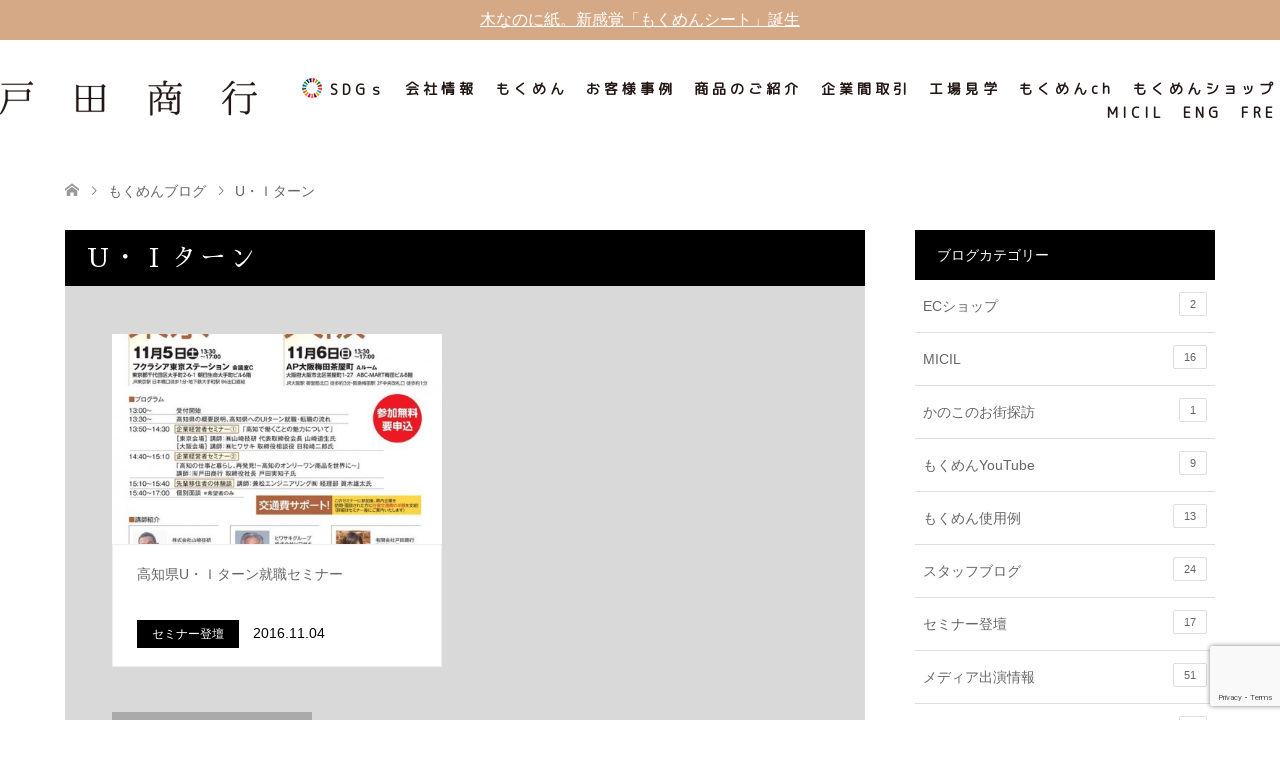

--- FILE ---
content_type: text/html; charset=UTF-8
request_url: https://www.toda-shoko.com/tag/u%E3%83%BB%EF%BD%89%E3%82%BF%E3%83%BC%E3%83%B3/
body_size: 17805
content:
<!DOCTYPE html>
<html lang="ja"
	prefix="og: https://ogp.me/ns#" >
<head>
<!-- Google Tag Manager -->
<script>(function(w,d,s,l,i){w[l]=w[l]||[];w[l].push({'gtm.start':
new Date().getTime(),event:'gtm.js'});var f=d.getElementsByTagName(s)[0],
j=d.createElement(s),dl=l!='dataLayer'?'&l='+l:'';j.async=true;j.src=
'https://www.googletagmanager.com/gtm.js?id='+i+dl;f.parentNode.insertBefore(j,f);
})(window,document,'script','dataLayer','GTM-NMX5XXH');</script>
<!-- End Google Tag Manager -->
<meta charset="UTF-8">
<!--[if IE]><meta http-equiv="X-UA-Compatible" content="IE=edge"><![endif]-->
<meta name="viewport" content="width=device-width">

<meta name="description" content="高知県土佐市でもくめん製造を行なっています">
<link rel="pingback" href="https://www.toda-shoko.com/wp2/xmlrpc.php">

<link rel="shortcut icon" href="/wp2/wp-content/themes/skin_tcd046_child/favicon/favicon.ico">
<link rel="apple-touch-icon" sizes="180x180" href="/wp2/wp-content/themes/skin_tcd046_child/favicon/apple-touch-icon.png">
<link rel="icon" type="image/png" sizes="32x32" href="/wp2/wp-content/themes/skin_tcd046_child/favicon/favicon-32x32.png">
<link rel="icon" type="image/png" sizes="16x16" href="/wp2/wp-content/themes/skin_tcd046_child/favicon/favicon-16x16.png">
<link rel="manifest" href="/wp2/wp-content/themes/skin_tcd046_child/favicon/site.webmanifest">
<link rel="mask-icon" href="/wp2/wp-content/themes/skin_tcd046_child/favicon/safari-pinned-tab.svg" color="#5bbad5">
<meta name="msapplication-TileColor" content="#fffffff">
<meta name="theme-color" content="#ffffff">



		<!-- All in One SEO 4.1.4.4 -->
		<title>U・Ｉターン | もくめんの戸田商行</title>
		<meta name="robots" content="max-image-preview:large" />
		<link rel="canonical" href="https://www.toda-shoko.com/tag/u%E3%83%BB%EF%BD%89%E3%82%BF%E3%83%BC%E3%83%B3/" />
		<script type="application/ld+json" class="aioseo-schema">
			{"@context":"https:\/\/schema.org","@graph":[{"@type":"WebSite","@id":"https:\/\/www.toda-shoko.com\/#website","url":"https:\/\/www.toda-shoko.com\/","name":"\u3082\u304f\u3081\u3093\u306e\u6238\u7530\u5546\u884c","description":"\u9ad8\u77e5\u770c\u571f\u4f50\u5e02\u3067\u3082\u304f\u3081\u3093\u88fd\u9020\u3092\u884c\u306a\u3063\u3066\u3044\u307e\u3059","inLanguage":"ja","publisher":{"@id":"https:\/\/www.toda-shoko.com\/#organization"}},{"@type":"Organization","@id":"https:\/\/www.toda-shoko.com\/#organization","name":"\u3082\u304f\u3081\u3093\u306e\u6238\u7530\u5546\u884c","url":"https:\/\/www.toda-shoko.com\/","logo":{"@type":"ImageObject","@id":"https:\/\/www.toda-shoko.com\/#organizationLogo","url":"https:\/\/www.toda-shoko.com\/wp2\/wp-content\/uploads\/2019\/01\/foot-logo.png","width":237,"height":242},"image":{"@id":"https:\/\/www.toda-shoko.com\/#organizationLogo"},"contactPoint":{"@type":"ContactPoint","telephone":"+81888550426","contactType":"Customer Support"}},{"@type":"BreadcrumbList","@id":"https:\/\/www.toda-shoko.com\/tag\/u%E3%83%BB%EF%BD%89%E3%82%BF%E3%83%BC%E3%83%B3\/#breadcrumblist","itemListElement":[{"@type":"ListItem","@id":"https:\/\/www.toda-shoko.com\/#listItem","position":1,"item":{"@type":"WebPage","@id":"https:\/\/www.toda-shoko.com\/","name":"\u30db\u30fc\u30e0","description":"\u9ad8\u77e5\u770c\u571f\u4f50\u5e02\u3067\u3082\u304f\u3081\u3093\u88fd\u9020\u3092\u884c\u306a\u3063\u3066\u3044\u307e\u3059","url":"https:\/\/www.toda-shoko.com\/"},"nextItem":"https:\/\/www.toda-shoko.com\/tag\/u%e3%83%bb%ef%bd%89%e3%82%bf%e3%83%bc%e3%83%b3\/#listItem"},{"@type":"ListItem","@id":"https:\/\/www.toda-shoko.com\/tag\/u%e3%83%bb%ef%bd%89%e3%82%bf%e3%83%bc%e3%83%b3\/#listItem","position":2,"item":{"@type":"WebPage","@id":"https:\/\/www.toda-shoko.com\/tag\/u%e3%83%bb%ef%bd%89%e3%82%bf%e3%83%bc%e3%83%b3\/","name":"U\u30fb\uff29\u30bf\u30fc\u30f3","url":"https:\/\/www.toda-shoko.com\/tag\/u%e3%83%bb%ef%bd%89%e3%82%bf%e3%83%bc%e3%83%b3\/"},"previousItem":"https:\/\/www.toda-shoko.com\/#listItem"}]},{"@type":"CollectionPage","@id":"https:\/\/www.toda-shoko.com\/tag\/u%E3%83%BB%EF%BD%89%E3%82%BF%E3%83%BC%E3%83%B3\/#collectionpage","url":"https:\/\/www.toda-shoko.com\/tag\/u%E3%83%BB%EF%BD%89%E3%82%BF%E3%83%BC%E3%83%B3\/","name":"U\u30fb\uff29\u30bf\u30fc\u30f3 | \u3082\u304f\u3081\u3093\u306e\u6238\u7530\u5546\u884c","inLanguage":"ja","isPartOf":{"@id":"https:\/\/www.toda-shoko.com\/#website"},"breadcrumb":{"@id":"https:\/\/www.toda-shoko.com\/tag\/u%E3%83%BB%EF%BD%89%E3%82%BF%E3%83%BC%E3%83%B3\/#breadcrumblist"}}]}
		</script>
		<!-- All in One SEO -->

<link rel='stylesheet' id='style-css'  href='https://www.toda-shoko.com/wp2/wp-content/themes/skin_tcd046_child/style.css?ver=1.0.6' type='text/css' media='all' />
<link rel='stylesheet' id='sb_instagram_styles-css'  href='https://www.toda-shoko.com/wp2/wp-content/plugins/instagram-feed/css/sbi-styles.min.css?ver=2.9.4' type='text/css' media='all' />
<link rel='stylesheet' id='wp-block-library-css'  href='https://www.toda-shoko.com/wp2/wp-includes/css/dist/block-library/style.min.css' type='text/css' media='all' />
<link rel='stylesheet' id='contact-form-7-css'  href='https://www.toda-shoko.com/wp2/wp-content/plugins/contact-form-7/includes/css/styles.css?ver=5.5.2' type='text/css' media='all' />
<link rel='stylesheet' id='style-parent-1-css'  href='https://www.toda-shoko.com/wp2/wp-content/themes/skin_tcd046/style.css' type='text/css' media='all' />
<link rel='stylesheet' id='style-parent-4-css'  href='https://www.toda-shoko.com/wp2/wp-content/themes/skin_tcd046/css/footer-bar.css?ver=ver' type='text/css' media='screen and (max-width:1000px)' />
<link rel='stylesheet' id='style-parent-5-css'  href='https://www.toda-shoko.com/wp2/wp-content/themes/skin_tcd046/css/sns-botton.css' type='text/css' media='all' />
<link rel='stylesheet' id='style-parent-2-css'  href='https://www.toda-shoko.com/wp2/wp-content/themes/skin_tcd046/css/design-plus.css' type='text/css' media='all' />
<link rel='stylesheet' id='style-child-1-css'  href='https://www.toda-shoko.com/wp2/wp-content/themes/skin_tcd046_child/style.css' type='text/css' media='all' />
<link rel='stylesheet' id='style-child-2-css'  href='https://www.toda-shoko.com/wp2/wp-content/themes/skin_tcd046_child/css/bootstrap-custom.css?190718' type='text/css' media='all' />
<link rel='stylesheet' id='dashicons-css'  href='https://www.toda-shoko.com/wp2/wp-includes/css/dashicons.min.css' type='text/css' media='all' />
<link rel='stylesheet' id='zoom-instagram-widget-css'  href='https://www.toda-shoko.com/wp2/wp-content/plugins/instagram-widget-by-wpzoom/css/instagram-widget.css?ver=1.9.2' type='text/css' media='all' />
<link rel='stylesheet' id='magnific-popup-css'  href='https://www.toda-shoko.com/wp2/wp-content/plugins/instagram-widget-by-wpzoom/assets/frontend/magnific-popup/magnific-popup.css?ver=1.9.2' type='text/css' media='all' />
<link rel='stylesheet' id='swiper-css-css'  href='https://www.toda-shoko.com/wp2/wp-content/plugins/instagram-widget-by-wpzoom/assets/frontend/swiper/swiper.css?ver=1.9.2' type='text/css' media='all' />
<script type='text/javascript' src='https://www.toda-shoko.com/wp2/wp-includes/js/jquery/jquery.min.js?ver=3.6.0' id='jquery-core-js'></script>
<script type='text/javascript' src='https://www.toda-shoko.com/wp2/wp-includes/js/jquery/jquery-migrate.min.js?ver=3.3.2' id='jquery-migrate-js'></script>

<link href="https://fonts.googleapis.com/css?family=M+PLUS+Rounded+1c" rel="stylesheet">

<link href="https://fonts.googleapis.com/css?family=Sawarabi+Mincho" rel="stylesheet">

<link rel="stylesheet" href="https://www.toda-shoko.com/wp2/wp-content/themes/skin_tcd046/css/responsive.css?ver=1.0.6">
<link rel="stylesheet" href="https://www.toda-shoko.com/wp2/wp-content/themes/skin_tcd046/css/footer-bar.css?ver=1.0.6">

<script src="https://www.toda-shoko.com/wp2/wp-content/themes/skin_tcd046/js/jquery.easing.1.3.js?ver=1.0.6"></script>
<script src="https://www.toda-shoko.com/wp2/wp-content/themes/skin_tcd046/js/jscript.js?ver=1.0.6"></script>
<script src="https://www.toda-shoko.com/wp2/wp-content/themes/skin_tcd046/js/comment.js?ver=1.0.6"></script>

<style type="text/css">
body, input, textarea { font-family: Arial, "ヒラギノ角ゴ ProN W3", "Hiragino Kaku Gothic ProN", "メイリオ", Meiryo, sans-serif; }
.rich_font { font-family: Arial, "ヒラギノ角ゴ ProN W3", "Hiragino Kaku Gothic ProN", "メイリオ", Meiryo, sans-serif; font-weight: normal; }

#header .logo { font-size:24px; }
.fix_top.header_fix #header .logo { font-size:20px; }
#footer_logo .logo { font-size:24px; }
#post_title { font-size:36px; }
body, .post_content { font-size:15px; }

@media screen and (max-width:991px) {
  #header .logo { font-size:18px; }
  .mobile_fix_top.header_fix #header .logo { font-size:18px; }
  #post_title { font-size:20px; }
  body, .post_content { font-size:14px; }
}




.image {
overflow: hidden;
-webkit-transition: 0.35s;
-moz-transition: 0.35s;
-ms-transition: 0.35s;
transition: 0.35s;
}
.image img {
-webkit-transform: scale(1);
-webkit-transition-property: opacity, scale, -webkit-transform;
-webkit-transition: 0.35s;
-moz-transform: scale(1);
-moz-transition-property: opacity, scale, -moz-transform;
-moz-transition: 0.35s;
-ms-transform: scale(1);
-ms-transition-property: opacity, scale, -ms-transform;
-ms-transition: 0.35s;
-o-transform: scale(1);
-o-transition-property: opacity, scale, -o-transform;
-o-transition: 0.35s;
transform: scale(1);
transition-property: opacity, scale, -webkit-transform;
transition: 0.35s;
-webkit-backface-visibility:hidden; backface-visibility:hidden;
}
.image:hover img, a:hover .image img {
 -webkit-transform: scale(1.2); -moz-transform: scale(1.2); -ms-transform: scale(1.2); -o-transform: scale(1.2); transform: scale(1.2);
}

.headline_bg_l, .headline_bg, ul.meta .category span, .page_navi a:hover, .page_navi span.current, .page_navi p.back a:hover,
#post_pagination p, #post_pagination a:hover, #previous_next_post2 a:hover, .single-news #post_meta_top .date, .single-campaign #post_meta_top .date, ol#voice_list .info .voice_button a:hover, .voice_user .voice_name, .voice_course .course_button a, .side_headline, #footer_top,
#comment_header ul li a:hover, #comment_header ul li.comment_switch_active a, #comment_header #comment_closed p, #submit_comment
{ background-color:#000000; }

.page_navi a:hover, .page_navi span.current, #post_pagination p, #comment_header ul li.comment_switch_active a, #comment_header #comment_closed p, #guest_info input:focus, #comment_textarea textarea:focus
{ border-color:#000000; }

#comment_header ul li.comment_switch_active a:after, #comment_header #comment_closed p:after
{ border-color:#000000 transparent transparent transparent; }

a:hover, #global_menu > ul > li > a:hover, #bread_crumb li a, #bread_crumb li.home a:hover:before, ul.meta .date, .footer_headline, .footer_widget a:hover,
#post_title, #previous_next_post a:hover, #previous_next_post a:hover:before, #previous_next_post a:hover:after,
#recent_news .info .date, .course_category .course_category_headline, .course_category .info .headline, ol#voice_list .info .voice_name, dl.interview dt, .voice_course .course_button a:hover, ol#staff_list .info .staff_name, .staff_info .staff_detail .staff_name, .staff_info .staff_detail .staff_social_link li a:hover:before,
.styled_post_list1 .date, .collapse_category_list li a:hover, .tcdw_course_list_widget .course_list li .image, .side_widget.tcdw_banner_list_widget .side_headline, ul.banner_list li .image,
#index_content1 .caption .headline, #index_course li .image, #index_news .date, #index_voice li .info .voice_name, #index_blog .headline, .table.pb_pricemenu td.menu
{ color:#000000; }

#footer_bottom, a.index_blog_button:hover, .widget_search #search-btn input:hover, .widget_search #searchsubmit:hover, .widget.google_search #searchsubmit:hover, #submit_comment:hover, #header_slider .slick-dots li button:hover, #header_slider .slick-dots li.slick-active button
{ background-color:#000000; }

.post_content a { color:#3400C2; }

#archive_wrapper, #related_post ol { background-color:rgba(0,0,0,0.15); }
#index_course li.noimage .image, .course_category .noimage .imagebox, .tcdw_course_list_widget .course_list li.noimage .image { background:rgba(0,0,0,0.3); }

#index_blog, #footer_widget, .course_categories li a.active, .course_categories li a:hover, .styled_post_list1_tabs li { background-color:rgba(209,160,121,0.15); }
#index_topics { background:rgba(209,160,121,0.9); }
#header { border-top-color:rgba(209,160,121,0.8); }

@media screen and (min-width:992px) {
  .fix_top.header_fix #header { background-color:rgba(209,160,121,0.8); }
  #global_menu ul ul a { background-color:#000000; }
  #global_menu ul ul a:hover { background-color:#000000; }
}
@media screen and (max-width:991px) {
  a.menu_button.active { background:rgba(209,160,121,0.8); };
  .mobile_fix_top.header_fix #header { background-color:rgba(209,160,121,0.8); }
  #global_menu { background-color:#000000; }
  #global_menu a:hover { background-color:#000000; }
}
@media screen and (max-width:991px) {
  .mobile_fix_top.header_fix #header { background-color:rgba(209,160,121,0.8); }
}


</style>

<script src="https://www.toda-shoko.com/wp2/wp-content/themes/skin_tcd046/js/imagesloaded.pkgd.min.js?ver=1.0.6"></script>
		<style type="text/css" id="wp-custom-css">
			/*add20221025*/
/*ヘッダー固定*/
:target::before {
  content: "";
  display: block;
  height: 120px; /* ずらしたい高さ */
  margin-top: -120px; /* heightに対するネガティブマージン */
  visibility: hidden,
}
#header {
	position: fixed;
  top: 0;
  left: 0;
  width: 100%;
  z-index: 999;
  background: rgba(255, 255, 255, 0.9);
}
@media screen and (max-width: 991px) {
	#main_contents {
		margin-top: 60px;
	}
}
@media screen and (min-width: 992px) {
	#main_contents {
		margin-top: 120px;
	}
}
/*footer*/
/*! CSS Used from: Embedded */
*,*::before,*::after{box-sizing:inherit;}
/*! CSS Used from: https://cdn.shopify.com/s/files/1/0637/6993/6092/t/8/assets/base.css?v=19666067365360246481662341464 ; media=all */
@media all{
.list-unstyled{margin:0;padding:0;list-style:none;}
.visually-hidden{position:absolute!important;overflow:hidden;width:1px;height:1px;margin:-1px;padding:0;border:0;clip:rect(0 0 0 0);word-wrap:normal!important;}
::selection{background-color:rgba(var(--color-foreground),.2);}
/*a:empty,ul:empty{display:none;}*/
.link{cursor:pointer;display:inline-block;border:none;box-shadow:none;text-decoration:underline;text-underline-offset:.3rem;color:rgb(var(--color-link));background-color:transparent;font-size:1.4rem;font-family:inherit;}
*:focus{outline:0;box-shadow:none;}
@media screen and (forced-colors: active){
.icon{color:CanvasText;fill:CanvasText!important;}
}
}
/*! CSS Used from: Embedded */
ul{padding-inline-start:0;}
/*! CSS Used from: https://cdn.shopify.com/s/files/1/0637/6993/6092/t/8/assets/section-footer.css?v=83777583229853969691662341464 ; media=all */
@media all{
.footer-block--newsletter>*{flex:1 1 100%;}
.footer__list-social:empty{display:none;}
.footer__list-social.list-social:only-child{justify-content:center;}
@media screen and (max-width: 749px){
.footer__list-social.list-social{justify-content:center;}
}
}
/*! CSS Used from: https://cdn.shopify.com/s/files/1/0637/6993/6092/t/8/assets/component-list-social.css?v=52211663153726659061662341464 ; media=all */
@media all{
.list-social{display:flex;flex-wrap:wrap;justify-content:center;}
@media only screen and (max-width: 749px){
.list-social{justify-content:center;}
}
.list-social__item .icon{height:1.8rem;width:1.8rem;}
.list-social__link{align-items:center;display:flex;padding:1.3rem;color:rgb(var(--color-foreground));}
.list-social__link:hover .icon{transform:scale(1.07);}
}
		</style>
		<!-- Global site tag (gtag.js) - Google Analytics -->
<script async src="https://www.googletagmanager.com/gtag/js?id=UA-40152750-1"></script>
<script>
  window.dataLayer = window.dataLayer || [];
  function gtag(){dataLayer.push(arguments);}
  gtag('set', 'linker', {
    'domains': ['toda-shoko.com', 'toda-shoko.shop-pro.jp'],
    'decorate_forms': true,
    'url_position': 'fragment'
  });
  gtag('js', new Date());
  gtag('config', 'UA-40152750-1');
</script>
</head>

<body id="body" class="archive tag tag-u tag-270">
<!-- Google Tag Manager (noscript) -->
<noscript><iframe src="https://www.googletagmanager.com/ns.html?id=GTM-NMX5XXH"
height="0" width="0" style="display:none;visibility:hidden"></iframe></noscript>
<!-- End Google Tag Manager (noscript) -->


 <div id="header">
  <div class="header_top"><p class="header_top_text"><a class="header_top_link" href="https://www.toda-shoko.com/20250612-3748/">木なのに紙。新感覚「もくめんシート」誕生</a></p></div>  
  <div class="header_inner">
   <div id="header_logo">
    <div id="logo_text">
     <h1 class="logo"><a href="/"><img src="https://www.toda-shoko.com/wp2/wp-content/themes/skin_tcd046_child/img/ts_logotype.svg" alt="もくめんの戸田商行"></a></h1>
    </div>
   </div>

      <a href="#" class="menu_button"><span>menu</span></a>
   <div id="global_menu" class="oni-menu">
    <ul id="menu-header" class="menu"><li id="menu-item-2480" class="menu-item menu-item-type-post_type menu-item-object-course menu-item-has-children menu-item-2480"><a href="https://www.toda-shoko.com/course/sdgs/">SDGｓ</a>
<ul class="sub-menu">
	<li id="menu-item-2481" class="menu-item menu-item-type-custom menu-item-object-custom menu-item-2481"><a href="https://www.toda-shoko.com/course/sdgs/#toda-shoko_sdgs">戸田商行のSDGs</a></li>
	<li id="menu-item-2482" class="menu-item menu-item-type-custom menu-item-object-custom menu-item-2482"><a href="https://www.toda-shoko.com/course/sdgs/#sdgs_management">SDGsと環境マネジメント</a></li>
</ul>
</li>
<li id="menu-item-152" class="menu-item menu-item-type-custom menu-item-object-custom menu-item-has-children menu-item-152"><a href="https://www.toda-shoko.com/wp2/course/about/">会社情報</a>
<ul class="sub-menu">
	<li id="menu-item-1880" class="menu-item menu-item-type-custom menu-item-object-custom menu-item-1880"><a href="https://www.toda-shoko.com/course/about/#about_section1">ごあいさつ</a></li>
	<li id="menu-item-1881" class="menu-item menu-item-type-custom menu-item-object-custom menu-item-1881"><a href="https://www.toda-shoko.com/course/about/#about_section2">社会活動</a></li>
	<li id="menu-item-1882" class="menu-item menu-item-type-custom menu-item-object-custom menu-item-1882"><a href="https://www.toda-shoko.com/course/about/#about_section3">経営指針</a></li>
	<li id="menu-item-1883" class="menu-item menu-item-type-custom menu-item-object-custom menu-item-1883"><a href="https://www.toda-shoko.com/course/about/#about_section4">会社概要</a></li>
	<li id="menu-item-1885" class="menu-item menu-item-type-taxonomy menu-item-object-category menu-item-1885"><a href="https://www.toda-shoko.com/category/media/">メディア出演情報</a></li>
	<li id="menu-item-1884" class="menu-item menu-item-type-custom menu-item-object-custom menu-item-1884"><a href="https://www.toda-shoko.com/course/about/#about_section5">アクセス</a></li>
	<li id="menu-item-1886" class="menu-item menu-item-type-custom menu-item-object-custom menu-item-1886"><a href="https://www.toda-shoko.com/course/about/#about_section6">パンフレット資料ダウンロード</a></li>
	<li id="menu-item-2340" class="menu-item menu-item-type-custom menu-item-object-custom menu-item-2340"><a href="https://www.toda-shoko.com/course/about/#about_section8">サステナビリティ</a></li>
</ul>
</li>
<li id="menu-item-153" class="menu-item menu-item-type-custom menu-item-object-custom menu-item-has-children menu-item-153"><a href="https://www.toda-shoko.com/wp2/course/mokumen/">もくめん</a>
<ul class="sub-menu">
	<li id="menu-item-2079" class="menu-item menu-item-type-custom menu-item-object-custom menu-item-2079"><a href="https://www.toda-shoko.com/course/mokumen/#mokumen_section1">木毛（もくめん）とは</a></li>
	<li id="menu-item-1893" class="menu-item menu-item-type-custom menu-item-object-custom menu-item-1893"><a href="https://www.toda-shoko.com/course/mokumen/#mokumen_section2">もくめんの価値</a></li>
	<li id="menu-item-1895" class="menu-item menu-item-type-custom menu-item-object-custom menu-item-1895"><a href="https://www.toda-shoko.com/course/mokumen/#mokumen_section3">もくめんを使うことの意義</a></li>
	<li id="menu-item-1896" class="menu-item menu-item-type-custom menu-item-object-custom menu-item-1896"><a href="https://www.toda-shoko.com/course/mokumen/#mokumen_section4">もくめんの製造工程</a></li>
	<li id="menu-item-1897" class="menu-item menu-item-type-custom menu-item-object-custom menu-item-1897"><a href="https://www.toda-shoko.com/course/mokumen/#mokumen_section5">原木について</a></li>
	<li id="menu-item-2080" class="menu-item menu-item-type-custom menu-item-object-custom menu-item-2080"><a href="https://www.toda-shoko.com/course/mokumen/#mokumen_section6">もくめんのサイズについて</a></li>
	<li id="menu-item-1898" class="menu-item menu-item-type-custom menu-item-object-custom menu-item-1898"><a href="https://www.toda-shoko.com/course/mokumen/#mokumen_section7">もくめんの効果・効能</a></li>
	<li id="menu-item-2081" class="menu-item menu-item-type-custom menu-item-object-custom menu-item-2081"><a href="https://www.toda-shoko.com/course/mokumen/#mokumen_section8">もくめんの緩衝材以外の利用方法</a></li>
</ul>
</li>
<li id="menu-item-155" class="menu-item menu-item-type-custom menu-item-object-custom menu-item-has-children menu-item-155"><a href="https://www.toda-shoko.com/wp2/course/case_study/">お客様事例</a>
<ul class="sub-menu">
	<li id="menu-item-1899" class="menu-item menu-item-type-custom menu-item-object-custom menu-item-1899"><a href="https://www.toda-shoko.com/course/case_study/#case_section1">お客様使用例</a></li>
	<li id="menu-item-1900" class="menu-item menu-item-type-custom menu-item-object-custom menu-item-1900"><a href="https://www.toda-shoko.com/course/case_study/#case_section2">お客様の声</a></li>
</ul>
</li>
<li id="menu-item-156" class="menu-item menu-item-type-custom menu-item-object-custom menu-item-has-children menu-item-156"><a href="https://www.toda-shoko.com/wp2/course/product/">商品のご紹介</a>
<ul class="sub-menu">
	<li id="menu-item-1807" class="menu-item menu-item-type-post_type menu-item-object-course menu-item-1807"><a href="https://www.toda-shoko.com/course/mokumen-natural/">もくめんナチュラル</a></li>
	<li id="menu-item-1805" class="menu-item menu-item-type-post_type menu-item-object-course menu-item-1805"><a href="https://www.toda-shoko.com/course/iro-mokumen/">色もくめん</a></li>
	<li id="menu-item-1806" class="menu-item menu-item-type-post_type menu-item-object-course menu-item-1806"><a href="https://www.toda-shoko.com/course/relax-hinoki/">オウチdeヒノキ</a></li>
	<li id="menu-item-1804" class="menu-item menu-item-type-post_type menu-item-object-course menu-item-1804"><a href="https://www.toda-shoko.com/course/aroma-pillow-sheet-and-aroma-sachet/">アロマ枕シート・たんす用アロマサシェ</a></li>
	<li id="menu-item-1803" class="menu-item menu-item-type-post_type menu-item-object-course menu-item-1803"><a href="https://www.toda-shoko.com/course/aroma-sachet-for-shoe-keeper/">シューズキーパー・靴箱用アロマサシェ</a></li>
	<li id="menu-item-1802" class="menu-item menu-item-type-post_type menu-item-object-course menu-item-1802"><a href="https://www.toda-shoko.com/course/fragrance-bag/">かおり袋</a></li>
	<li id="menu-item-2869" class="menu-item menu-item-type-post_type menu-item-object-course menu-item-2869"><a href="https://www.toda-shoko.com/course/micil/">MICIL/ミシル</a></li>
	<li id="menu-item-2082" class="menu-item menu-item-type-post_type menu-item-object-course menu-item-2082"><a href="https://www.toda-shoko.com/course/faq/">よくあるご質問</a></li>
</ul>
</li>
<li id="menu-item-157" class="menu-item menu-item-type-custom menu-item-object-custom menu-item-has-children menu-item-157"><a href="https://www.toda-shoko.com/wp2/course/b2b/">企業間取引</a>
<ul class="sub-menu">
	<li id="menu-item-1901" class="menu-item menu-item-type-custom menu-item-object-custom menu-item-1901"><a href="https://www.toda-shoko.com/course/b2b/#b2b_section1">大口のご発注について</a></li>
	<li id="menu-item-1902" class="menu-item menu-item-type-custom menu-item-object-custom menu-item-1902"><a href="https://www.toda-shoko.com/course/b2b/#b2b_section2">主要取引先</a></li>
	<li id="menu-item-1903" class="menu-item menu-item-type-custom menu-item-object-custom menu-item-1903"><a href="https://www.toda-shoko.com/course/b2b/#b2b_section3">海外輸出について</a></li>
	<li id="menu-item-1904" class="menu-item menu-item-type-custom menu-item-object-custom menu-item-1904"><a href="https://www.toda-shoko.com/course/b2b/#b2b_section4">展示会・商談会への出展</a></li>
</ul>
</li>
<li id="menu-item-482" class="menu-item menu-item-type-custom menu-item-object-custom menu-item-has-children menu-item-482"><a href="https://www.toda-shoko.com/wp2/blog/course/factory_tour/">工場見学</a>
<ul class="sub-menu">
	<li id="menu-item-1905" class="menu-item menu-item-type-custom menu-item-object-custom menu-item-1905"><a href="https://www.toda-shoko.com/course/factory_tour/#tour_section1">工場見学の様子</a></li>
	<li id="menu-item-1906" class="menu-item menu-item-type-custom menu-item-object-custom menu-item-1906"><a href="https://www.toda-shoko.com/course/factory_tour/#tour_section2">お申込みフォーム</a></li>
</ul>
</li>
<li id="menu-item-2484" class="menu-item menu-item-type-custom menu-item-object-custom menu-item-has-children menu-item-2484"><a href="https://www.toda-shoko.com/blog/">もくめんch</a>
<ul class="sub-menu">
	<li id="menu-item-164" class="menu-item menu-item-type-post_type menu-item-object-page current_page_parent menu-item-164"><a href="https://www.toda-shoko.com/blog/">もくめんブログ</a></li>
	<li id="menu-item-2485" class="menu-item menu-item-type-custom menu-item-object-custom menu-item-2485"><a target="_blank" rel="noopener" href="https://www.youtube.com/channel/UC_yj9AMDTVhzd1K0Z51NnUQ">もくめんYouTube</a></li>
</ul>
</li>
<li id="menu-item-3352" class="menu-item menu-item-type-custom menu-item-object-custom menu-item-3352"><a target="_blank" rel="noopener" href="https://shop.toda-shoko.com/">もくめんショップ</a></li>
<li id="menu-item-2677" class="menu-item menu-item-type-custom menu-item-object-custom menu-item-2677"><a target="_blank" rel="noopener" href="https://micil.jp/">MICIL</a></li>
<li id="menu-item-3244" class="menu-item menu-item-type-post_type menu-item-object-page menu-item-3244"><a href="https://www.toda-shoko.com/english/">ENG</a></li>
<li id="menu-item-3243" class="menu-item menu-item-type-post_type menu-item-object-page menu-item-3243"><a href="https://www.toda-shoko.com/french/">FRE</a></li>
</ul>   </div>
     </div>
 </div><!-- END #header -->

 <div id="main_contents" class="clearfix">


<div class="breadcrumbs"><ol typeof="BreadcrumbList" vocab="https://schema.org/">
	<!-- Breadcrumb NavXT 6.6.0 -->
<li class="home"><span property="itemListElement" typeof="ListItem"><a property="item" typeof="WebPage" title="Go to もくめんの戸田商行." href="https://www.toda-shoko.com" class="home" ><span property="name">もくめんの戸田商行</span></a><meta property="position" content="1"></span></li>
<li class="post-root post post-post"><span property="itemListElement" typeof="ListItem"><a property="item" typeof="WebPage" title="Go to もくめんブログ." href="https://www.toda-shoko.com/blog/" class="post-root post post-post" ><span property="name">もくめんブログ</span></a><meta property="position" content="2"></span></li>
<li class="archive taxonomy post_tag current-item"><span property="itemListElement" typeof="ListItem"><span property="name" class="archive taxonomy post_tag current-item">U・Ｉターン</span><meta property="url" content="https://www.toda-shoko.com/tag/u%e3%83%bb%ef%bd%89%e3%82%bf%e3%83%bc%e3%83%b3/"><meta property="position" content="3"></span></li>
</ol></div>
<div id="main_col">

 <div id="left_col">
     
    <h2 id="archive_headline" class="headline headline_bg_l">U・Ｉターン</h2>

  
  <div id="archive_wrapper">

      <ol id="post_list">
        <li class="article">
     <a href="https://www.toda-shoko.com/20161104-1096/" title="高知県U・Ｉターン就職セミナー">
      <div class="image">
       <img width="456" height="296" src="https://www.toda-shoko.com/wp2/wp-content/uploads/2019/02/14938281_1170631786363680_2966382143506442843_n-456x296.jpg" class="attachment-size4 size-size4 wp-post-image" alt="" loading="lazy" srcset="https://www.toda-shoko.com/wp2/wp-content/uploads/2019/02/14938281_1170631786363680_2966382143506442843_n-456x296.jpg 456w, https://www.toda-shoko.com/wp2/wp-content/uploads/2019/02/14938281_1170631786363680_2966382143506442843_n-270x174.jpg 270w" sizes="(max-width: 456px) 100vw, 456px" />      </div>
      <div class="info">
       <h3 class="title">高知県U・Ｉターン就職セミナー</h3>
              <ul class="meta clearfix">
        <li class="category"><span title="セミナー登壇" data-href="https://www.toda-shoko.com/category/seminar/">セミナー登壇</span></li>        <li class="date"><time class="entry-date updated" datetime="2019-02-07T19:18:00+09:00">2016.11.04</time></li>       </ul>
             </div>
     </a>
    </li>
       </ol><!-- END #post_list -->
   
   <div class="page_navi clearfix">
<p class="back"><a href="https://www.toda-shoko.com/wp2/">トップページに戻る</a></p>
</div>

 </div><!-- END #left_col -->

 </div><!-- END #left_col -->


  <div id="side_col">
  <div class="widget side_widget clearfix tcdw_category_list_widget" id="tcdw_category_list_widget-3">
<h3 class="side_headline"><span>ブログカテゴリー</span></h3><ul class="collapse_category_list">
 	<li class="cat-item cat-item-309"><a href="https://www.toda-shoko.com/category/ecshop/">ECショップ <span class="count">2</span></a>
</li>
	<li class="cat-item cat-item-335"><a href="https://www.toda-shoko.com/category/essential-oil/">MICIL <span class="count">16</span></a>
</li>
	<li class="cat-item cat-item-362"><a href="https://www.toda-shoko.com/category/kochi/">かのこのお街探訪 <span class="count">1</span></a>
</li>
	<li class="cat-item cat-item-326"><a href="https://www.toda-shoko.com/category/mokumenyoutube/">もくめんYouTube <span class="count">9</span></a>
</li>
	<li class="cat-item cat-item-169"><a href="https://www.toda-shoko.com/category/mokumen-example-of-use/">もくめん使用例 <span class="count">13</span></a>
</li>
	<li class="cat-item cat-item-150"><a href="https://www.toda-shoko.com/category/staff/">スタッフブログ <span class="count">24</span></a>
</li>
	<li class="cat-item cat-item-8"><a href="https://www.toda-shoko.com/category/seminar/">セミナー登壇 <span class="count">17</span></a>
</li>
	<li class="cat-item cat-item-6"><a href="https://www.toda-shoko.com/category/media/">メディア出演情報 <span class="count">51</span></a>
</li>
	<li class="cat-item cat-item-175"><a href="https://www.toda-shoko.com/category/product/">商品紹介 <span class="count">8</span></a>
</li>
	<li class="cat-item cat-item-11"><a href="https://www.toda-shoko.com/category/kochi-good-place/">土佐よいとこ <span class="count">7</span></a>
</li>
	<li class="cat-item cat-item-235"><a href="https://www.toda-shoko.com/category/exhibition%e3%80%80event/">展示会・イベント <span class="count">73</span></a>
</li>
	<li class="cat-item cat-item-9"><a href="https://www.toda-shoko.com/category/factory-tour/">工場見学 <span class="count">15</span></a>
</li>
	<li class="cat-item cat-item-10"><a href="https://www.toda-shoko.com/category/president-blog/">社長ブログ <span class="count">128</span></a>
</li>
	<li class="cat-item cat-item-364"><a href="https://www.toda-shoko.com/category/award/">表彰・受賞 <span class="count">4</span></a>
</li>
	<li class="cat-item cat-item-7"><a href="https://www.toda-shoko.com/category/sale/">販売 <span class="count">6</span></a>
</li>
</ul>
</div>
<div class="widget side_widget clearfix styled_post_list1_widget" id="styled_post_list1_widget-2">
<input type="radio" id="styled_post_list1_widget-2-recent_post" name="styled_post_list1_widget-2-tab-radio" class="tab-radio tab-radio-recent_post" checked="checked" /><input type="radio" id="styled_post_list1_widget-2-recommend_post" name="styled_post_list1_widget-2-tab-radio" class="tab-radio tab-radio-recommend_post" /><input type="radio" id="styled_post_list1_widget-2-recommend_post2" name="styled_post_list1_widget-2-tab-radio" class="tab-radio tab-radio-recommend_post2" />
<ol class="styled_post_list1_tabs">
 <li class="tab-label-recent_post"><label for="styled_post_list1_widget-2-recent_post">最近の記事</label></li>
 <li class="tab-label-recommend_post"><label for="styled_post_list1_widget-2-recommend_post">おすすめ記事1</label></li>
 <li class="tab-label-recommend_post2"><label for="styled_post_list1_widget-2-recommend_post2">おすすめ記事2</label></li>
</ol>
<ol class="styled_post_list1 tab-content-recent_post">
 <li class="clearfix">
  <a href="https://www.toda-shoko.com/20251226-3879/">
   <div class="image">
    <img width="150" height="150" src="https://www.toda-shoko.com/wp2/wp-content/uploads/2026/01/20251226_065534371_iOS-150x150.jpg" class="attachment-size1 size-size1 wp-post-image" alt="" loading="lazy" srcset="https://www.toda-shoko.com/wp2/wp-content/uploads/2026/01/20251226_065534371_iOS-150x150.jpg 150w, https://www.toda-shoko.com/wp2/wp-content/uploads/2026/01/20251226_065534371_iOS-200x200.jpg 200w" sizes="(max-width: 150px) 100vw, 150px" />  </div>
  <div class="info">
   <p class="date">2025.12.26</p>   <h4 class="title">年末のご挨拶</h4>
  </div>
 </a>
 </li>
 <li class="clearfix">
  <a href="https://www.toda-shoko.com/20251213-3873/">
   <div class="image">
    <img width="150" height="150" src="https://www.toda-shoko.com/wp2/wp-content/uploads/2025/12/DSC_0375-150x150.jpg" class="attachment-size1 size-size1 wp-post-image" alt="" loading="lazy" srcset="https://www.toda-shoko.com/wp2/wp-content/uploads/2025/12/DSC_0375-150x150.jpg 150w, https://www.toda-shoko.com/wp2/wp-content/uploads/2025/12/DSC_0375-200x200.jpg 200w" sizes="(max-width: 150px) 100vw, 150px" />  </div>
  <div class="info">
   <p class="date">2025.12.13</p>   <h4 class="title">エコプロ2025に出展致しました</h4>
  </div>
 </a>
 </li>
 <li class="clearfix">
  <a href="https://www.toda-shoko.com/20251121-3861/">
   <div class="image">
    <img width="150" height="150" src="https://www.toda-shoko.com/wp2/wp-content/uploads/2025/10/ACE59EBBE680B7E7A994E595_0710-150x150.jpg" class="attachment-size1 size-size1 wp-post-image" alt="" loading="lazy" srcset="https://www.toda-shoko.com/wp2/wp-content/uploads/2025/10/ACE59EBBE680B7E7A994E595_0710-150x150.jpg 150w, https://www.toda-shoko.com/wp2/wp-content/uploads/2025/10/ACE59EBBE680B7E7A994E595_0710-200x200.jpg 200w" sizes="(max-width: 150px) 100vw, 150px" />  </div>
  <div class="info">
   <p class="date">2025.11.21</p>   <h4 class="title">仁淀川物産展（東京 自由が丘）へ出展します！</h4>
  </div>
 </a>
 </li>
 <li class="clearfix">
  <a href="https://www.toda-shoko.com/20251116-3842/">
   <div class="image">
    <img width="150" height="150" src="https://www.toda-shoko.com/wp2/wp-content/uploads/2025/11/IMG_5707-150x150.jpg" class="attachment-size1 size-size1 wp-post-image" alt="" loading="lazy" srcset="https://www.toda-shoko.com/wp2/wp-content/uploads/2025/11/IMG_5707-150x150.jpg 150w, https://www.toda-shoko.com/wp2/wp-content/uploads/2025/11/IMG_5707-200x200.jpg 200w" sizes="(max-width: 150px) 100vw, 150px" />  </div>
  <div class="info">
   <p class="date">2025.11.16</p>   <h4 class="title">「ものメッセkochi2025」に出展しました。</h4>
  </div>
 </a>
 </li>
 <li class="clearfix">
  <a href="https://www.toda-shoko.com/20251114-3850/">
   <div class="image">
    <img width="150" height="150" src="https://www.toda-shoko.com/wp2/wp-content/uploads/2025/11/IMG_5572-150x150.jpg" class="attachment-size1 size-size1 wp-post-image" alt="" loading="lazy" srcset="https://www.toda-shoko.com/wp2/wp-content/uploads/2025/11/IMG_5572-150x150.jpg 150w, https://www.toda-shoko.com/wp2/wp-content/uploads/2025/11/IMG_5572-200x200.jpg 200w" sizes="(max-width: 150px) 100vw, 150px" />  </div>
  <div class="info">
   <p class="date">2025.11.14</p>   <h4 class="title">土佐まるごとビジネスアカデミー「働く女性のための異業種交…</h4>
  </div>
 </a>
 </li>
 <li class="clearfix">
  <a href="https://www.toda-shoko.com/20251029-3831/">
   <div class="image">
    <img width="150" height="150" src="https://www.toda-shoko.com/wp2/wp-content/uploads/2025/10/仁淀ブルー合同物産展-1-150x150.jpg" class="attachment-size1 size-size1 wp-post-image" alt="" loading="lazy" srcset="https://www.toda-shoko.com/wp2/wp-content/uploads/2025/10/仁淀ブルー合同物産展-1-150x150.jpg 150w, https://www.toda-shoko.com/wp2/wp-content/uploads/2025/10/仁淀ブルー合同物産展-1-200x200.jpg 200w" sizes="(max-width: 150px) 100vw, 150px" />  </div>
  <div class="info">
   <p class="date">2025.10.29</p>   <h4 class="title">仁淀ブルー合同物産展へ出展します！</h4>
  </div>
 </a>
 </li>
 <li class="clearfix">
  <a href="https://www.toda-shoko.com/20251029-3823/">
   <div class="image">
    <img width="150" height="150" src="https://www.toda-shoko.com/wp2/wp-content/uploads/2025/10/土佐市産業祭-150x150.jpg" class="attachment-size1 size-size1 wp-post-image" alt="" loading="lazy" srcset="https://www.toda-shoko.com/wp2/wp-content/uploads/2025/10/土佐市産業祭-150x150.jpg 150w, https://www.toda-shoko.com/wp2/wp-content/uploads/2025/10/土佐市産業祭-200x200.jpg 200w" sizes="(max-width: 150px) 100vw, 150px" />  </div>
  <div class="info">
   <p class="date">2025.10.29</p>   <h4 class="title">第３回土佐市産業祭へ出展します！</h4>
  </div>
 </a>
 </li>
 <li class="clearfix">
  <a href="https://www.toda-shoko.com/20250914-3801/">
   <div class="image">
    <img width="150" height="150" src="https://www.toda-shoko.com/wp2/wp-content/uploads/2025/09/IMG_4867-150x150.jpg" class="attachment-size1 size-size1 wp-post-image" alt="" loading="lazy" srcset="https://www.toda-shoko.com/wp2/wp-content/uploads/2025/09/IMG_4867-150x150.jpg 150w, https://www.toda-shoko.com/wp2/wp-content/uploads/2025/09/IMG_4867-200x200.jpg 200w" sizes="(max-width: 150px) 100vw, 150px" />  </div>
  <div class="info">
   <p class="date">2025.09.14</p>   <h4 class="title">高知大学生との21日間 SBIインターンシップを終えて</h4>
  </div>
 </a>
 </li>
</ol>
<ol class="styled_post_list1 tab-content-recommend_post">
 <li class="clearfix">
  <a href="https://www.toda-shoko.com/20240110-3323/">
   <div class="image">
    <img width="150" height="150" src="https://www.toda-shoko.com/wp2/wp-content/uploads/2024/01/20231027-R62_7936-強化-NR-150x150.jpg" class="attachment-size1 size-size1 wp-post-image" alt="" loading="lazy" srcset="https://www.toda-shoko.com/wp2/wp-content/uploads/2024/01/20231027-R62_7936-強化-NR-150x150.jpg 150w, https://www.toda-shoko.com/wp2/wp-content/uploads/2024/01/20231027-R62_7936-強化-NR-200x200.jpg 200w" sizes="(max-width: 150px) 100vw, 150px" />  </div>
  <div class="info">
   <p class="date">2024.01.10</p>   <h4 class="title">なぜ、ちいさな会社で経営方針発表会を行うのか②</h4>
  </div>
 </a>
 </li>
 <li class="clearfix">
  <a href="https://www.toda-shoko.com/20231214-3254/">
   <div class="image">
    <img width="150" height="150" src="https://www.toda-shoko.com/wp2/wp-content/uploads/2023/12/20231027-R62_7668-強化-NR-150x150.jpg" class="attachment-size1 size-size1 wp-post-image" alt="" loading="lazy" srcset="https://www.toda-shoko.com/wp2/wp-content/uploads/2023/12/20231027-R62_7668-強化-NR-150x150.jpg 150w, https://www.toda-shoko.com/wp2/wp-content/uploads/2023/12/20231027-R62_7668-強化-NR-200x200.jpg 200w" sizes="(max-width: 150px) 100vw, 150px" />  </div>
  <div class="info">
   <p class="date">2023.12.14</p>   <h4 class="title">なぜ、小さな会社で経営方針発表会を行うのか①</h4>
  </div>
 </a>
 </li>
 <li class="clearfix">
  <a href="https://www.toda-shoko.com/20230223-2765/">
   <div class="image">
    <img width="150" height="150" src="https://www.toda-shoko.com/wp2/wp-content/uploads/2023/02/2103D302-150x150.jpg" class="attachment-size1 size-size1 wp-post-image" alt="" loading="lazy" srcset="https://www.toda-shoko.com/wp2/wp-content/uploads/2023/02/2103D302-150x150.jpg 150w, https://www.toda-shoko.com/wp2/wp-content/uploads/2023/02/2103D302-200x200.jpg 200w" sizes="(max-width: 150px) 100vw, 150px" />  </div>
  <div class="info">
   <p class="date">2023.02.23</p>   <h4 class="title">なぜ、木毛にこだわるのか？</h4>
  </div>
 </a>
 </li>
 <li class="clearfix">
  <a href="https://www.toda-shoko.com/20200721-1920/">
   <div class="image">
    <img width="150" height="150" src="https://www.toda-shoko.com/wp2/wp-content/uploads/2019/08/todashoko0424-150x150.jpg" class="attachment-size1 size-size1 wp-post-image" alt="" loading="lazy" srcset="https://www.toda-shoko.com/wp2/wp-content/uploads/2019/08/todashoko0424-150x150.jpg 150w, https://www.toda-shoko.com/wp2/wp-content/uploads/2019/08/todashoko0424-200x200.jpg 200w" sizes="(max-width: 150px) 100vw, 150px" />  </div>
  <div class="info">
   <p class="date">2020.07.21</p>   <h4 class="title">木毛（もくめん）の価値について改めて考える　</h4>
  </div>
 </a>
 </li>
 <li class="clearfix">
  <a href="https://www.toda-shoko.com/20191102-1553/">
   <div class="image">
    <img width="150" height="150" src="https://www.toda-shoko.com/wp2/wp-content/uploads/2019/11/141216_047-150x150.jpg" class="attachment-size1 size-size1 wp-post-image" alt="" loading="lazy" srcset="https://www.toda-shoko.com/wp2/wp-content/uploads/2019/11/141216_047-150x150.jpg 150w, https://www.toda-shoko.com/wp2/wp-content/uploads/2019/11/141216_047-200x200.jpg 200w" sizes="(max-width: 150px) 100vw, 150px" />  </div>
  <div class="info">
   <p class="date">2019.11.02</p>   <h4 class="title">木毛（もくめん）づくりの理念は愛③</h4>
  </div>
 </a>
 </li>
 <li class="clearfix">
  <a href="https://www.toda-shoko.com/20191004-1541/">
   <div class="image">
    <img width="150" height="150" src="https://www.toda-shoko.com/wp2/wp-content/uploads/2019/10/141216_002-150x150.jpg" class="attachment-size1 size-size1 wp-post-image" alt="" loading="lazy" srcset="https://www.toda-shoko.com/wp2/wp-content/uploads/2019/10/141216_002-150x150.jpg 150w, https://www.toda-shoko.com/wp2/wp-content/uploads/2019/10/141216_002-200x200.jpg 200w" sizes="(max-width: 150px) 100vw, 150px" />  </div>
  <div class="info">
   <p class="date">2019.10.04</p>   <h4 class="title">木毛（もくめん）づくりの理念は愛②</h4>
  </div>
 </a>
 </li>
 <li class="clearfix">
  <a href="https://www.toda-shoko.com/20190927-1536/">
   <div class="image">
    <img width="150" height="150" src="https://www.toda-shoko.com/wp2/wp-content/uploads/2019/09/141216_027-150x150.jpg" class="attachment-size1 size-size1 wp-post-image" alt="" loading="lazy" srcset="https://www.toda-shoko.com/wp2/wp-content/uploads/2019/09/141216_027-150x150.jpg 150w, https://www.toda-shoko.com/wp2/wp-content/uploads/2019/09/141216_027-200x200.jpg 200w" sizes="(max-width: 150px) 100vw, 150px" />  </div>
  <div class="info">
   <p class="date">2019.09.27</p>   <h4 class="title">木毛（もくめん）づくりの理念は愛♡</h4>
  </div>
 </a>
 </li>
 <li class="clearfix">
  <a href="https://www.toda-shoko.com/20190907-1519/">
   <div class="image">
    <img width="150" height="150" src="https://www.toda-shoko.com/wp2/wp-content/uploads/2019/08/todashoko0424-150x150.jpg" class="attachment-size1 size-size1 wp-post-image" alt="" loading="lazy" srcset="https://www.toda-shoko.com/wp2/wp-content/uploads/2019/08/todashoko0424-150x150.jpg 150w, https://www.toda-shoko.com/wp2/wp-content/uploads/2019/08/todashoko0424-200x200.jpg 200w" sizes="(max-width: 150px) 100vw, 150px" />  </div>
  <div class="info">
   <p class="date">2019.09.07</p>   <h4 class="title">もくめんの原材料、木材の種類について</h4>
  </div>
 </a>
 </li>
</ol>
<ol class="styled_post_list1 tab-content-recommend_post2">
 <li class="clearfix">
  <a href="https://www.toda-shoko.com/20240216-3311/">
   <div class="image">
    <img width="150" height="150" src="https://www.toda-shoko.com/wp2/wp-content/uploads/2024/02/IMG_0502-150x150.jpg" class="attachment-size1 size-size1 wp-post-image" alt="" loading="lazy" srcset="https://www.toda-shoko.com/wp2/wp-content/uploads/2024/02/IMG_0502-150x150.jpg 150w, https://www.toda-shoko.com/wp2/wp-content/uploads/2024/02/IMG_0502-200x200.jpg 200w" sizes="(max-width: 150px) 100vw, 150px" />  </div>
  <div class="info">
   <p class="date">2024.02.16</p>   <h4 class="title">高知ぢばさん大賞”奨励賞”を受賞！</h4>
  </div>
 </a>
 </li>
 <li class="clearfix">
  <a href="https://www.toda-shoko.com/20230810-2995/">
   <div class="image">
    <img width="150" height="150" src="https://www.toda-shoko.com/wp2/wp-content/uploads/2023/08/0Y5A2122-150x150.jpg" class="attachment-size1 size-size1 wp-post-image" alt="" loading="lazy" srcset="https://www.toda-shoko.com/wp2/wp-content/uploads/2023/08/0Y5A2122-150x150.jpg 150w, https://www.toda-shoko.com/wp2/wp-content/uploads/2023/08/0Y5A2122-200x200.jpg 200w" sizes="(max-width: 150px) 100vw, 150px" />  </div>
  <div class="info">
   <p class="date">2023.08.10</p>   <h4 class="title">MICILの文旦オイルプロジェクトとは</h4>
  </div>
 </a>
 </li>
 <li class="clearfix">
  <a href="https://www.toda-shoko.com/20230708-2899/">
   <div class="image">
    <img width="150" height="150" src="https://www.toda-shoko.com/wp2/wp-content/uploads/2023/07/社長画像-1-150x150.png" class="attachment-size1 size-size1 wp-post-image" alt="" loading="lazy" srcset="https://www.toda-shoko.com/wp2/wp-content/uploads/2023/07/社長画像-1-150x150.png 150w, https://www.toda-shoko.com/wp2/wp-content/uploads/2023/07/社長画像-1-200x200.png 200w" sizes="(max-width: 150px) 100vw, 150px" />  </div>
  <div class="info">
   <p class="date">2023.07.08</p>   <h4 class="title">社長インタビュー動画が公開！</h4>
  </div>
 </a>
 </li>
 <li class="clearfix">
  <a href="https://www.toda-shoko.com/20180108-291/">
   <div class="image">
    <img width="150" height="150" src="https://www.toda-shoko.com/wp2/wp-content/uploads/2019/01/logopage-150x150.jpg" class="attachment-size1 size-size1 wp-post-image" alt="" loading="lazy" srcset="https://www.toda-shoko.com/wp2/wp-content/uploads/2019/01/logopage-150x150.jpg 150w, https://www.toda-shoko.com/wp2/wp-content/uploads/2019/01/logopage-200x200.jpg 200w" sizes="(max-width: 150px) 100vw, 150px" />  </div>
  <div class="info">
   <p class="date">2018.01.08</p>   <h4 class="title">戸田商行の新しいシンボルマーク（ロゴ）について</h4>
  </div>
 </a>
 </li>
</ol>
</div>
<div class="widget side_widget clearfix widget_archive" id="archives-3">
<h3 class="side_headline"><span>過去のブログ記事</span></h3>		<label class="screen-reader-text" for="archives-dropdown-3">過去のブログ記事</label>
		<select id="archives-dropdown-3" name="archive-dropdown">
			
			<option value="">月を選択</option>
				<option value='https://www.toda-shoko.com/2025/12/'> 2025年12月 &nbsp;(2)</option>
	<option value='https://www.toda-shoko.com/2025/11/'> 2025年11月 &nbsp;(3)</option>
	<option value='https://www.toda-shoko.com/2025/10/'> 2025年10月 &nbsp;(2)</option>
	<option value='https://www.toda-shoko.com/2025/09/'> 2025年9月 &nbsp;(1)</option>
	<option value='https://www.toda-shoko.com/2025/08/'> 2025年8月 &nbsp;(1)</option>
	<option value='https://www.toda-shoko.com/2025/07/'> 2025年7月 &nbsp;(1)</option>
	<option value='https://www.toda-shoko.com/2025/06/'> 2025年6月 &nbsp;(4)</option>
	<option value='https://www.toda-shoko.com/2025/05/'> 2025年5月 &nbsp;(2)</option>
	<option value='https://www.toda-shoko.com/2025/02/'> 2025年2月 &nbsp;(3)</option>
	<option value='https://www.toda-shoko.com/2024/12/'> 2024年12月 &nbsp;(1)</option>
	<option value='https://www.toda-shoko.com/2024/11/'> 2024年11月 &nbsp;(2)</option>
	<option value='https://www.toda-shoko.com/2024/10/'> 2024年10月 &nbsp;(3)</option>
	<option value='https://www.toda-shoko.com/2024/09/'> 2024年9月 &nbsp;(3)</option>
	<option value='https://www.toda-shoko.com/2024/08/'> 2024年8月 &nbsp;(2)</option>
	<option value='https://www.toda-shoko.com/2024/07/'> 2024年7月 &nbsp;(3)</option>
	<option value='https://www.toda-shoko.com/2024/06/'> 2024年6月 &nbsp;(1)</option>
	<option value='https://www.toda-shoko.com/2024/05/'> 2024年5月 &nbsp;(1)</option>
	<option value='https://www.toda-shoko.com/2024/04/'> 2024年4月 &nbsp;(1)</option>
	<option value='https://www.toda-shoko.com/2024/03/'> 2024年3月 &nbsp;(1)</option>
	<option value='https://www.toda-shoko.com/2024/02/'> 2024年2月 &nbsp;(1)</option>
	<option value='https://www.toda-shoko.com/2024/01/'> 2024年1月 &nbsp;(6)</option>
	<option value='https://www.toda-shoko.com/2023/12/'> 2023年12月 &nbsp;(2)</option>
	<option value='https://www.toda-shoko.com/2023/11/'> 2023年11月 &nbsp;(1)</option>
	<option value='https://www.toda-shoko.com/2023/10/'> 2023年10月 &nbsp;(6)</option>
	<option value='https://www.toda-shoko.com/2023/09/'> 2023年9月 &nbsp;(6)</option>
	<option value='https://www.toda-shoko.com/2023/08/'> 2023年8月 &nbsp;(2)</option>
	<option value='https://www.toda-shoko.com/2023/07/'> 2023年7月 &nbsp;(3)</option>
	<option value='https://www.toda-shoko.com/2023/06/'> 2023年6月 &nbsp;(2)</option>
	<option value='https://www.toda-shoko.com/2023/05/'> 2023年5月 &nbsp;(2)</option>
	<option value='https://www.toda-shoko.com/2023/04/'> 2023年4月 &nbsp;(1)</option>
	<option value='https://www.toda-shoko.com/2023/03/'> 2023年3月 &nbsp;(4)</option>
	<option value='https://www.toda-shoko.com/2023/02/'> 2023年2月 &nbsp;(3)</option>
	<option value='https://www.toda-shoko.com/2023/01/'> 2023年1月 &nbsp;(2)</option>
	<option value='https://www.toda-shoko.com/2022/12/'> 2022年12月 &nbsp;(3)</option>
	<option value='https://www.toda-shoko.com/2022/11/'> 2022年11月 &nbsp;(1)</option>
	<option value='https://www.toda-shoko.com/2022/10/'> 2022年10月 &nbsp;(1)</option>
	<option value='https://www.toda-shoko.com/2022/09/'> 2022年9月 &nbsp;(4)</option>
	<option value='https://www.toda-shoko.com/2022/08/'> 2022年8月 &nbsp;(3)</option>
	<option value='https://www.toda-shoko.com/2022/07/'> 2022年7月 &nbsp;(3)</option>
	<option value='https://www.toda-shoko.com/2022/05/'> 2022年5月 &nbsp;(1)</option>
	<option value='https://www.toda-shoko.com/2022/02/'> 2022年2月 &nbsp;(1)</option>
	<option value='https://www.toda-shoko.com/2022/01/'> 2022年1月 &nbsp;(1)</option>
	<option value='https://www.toda-shoko.com/2021/12/'> 2021年12月 &nbsp;(1)</option>
	<option value='https://www.toda-shoko.com/2021/09/'> 2021年9月 &nbsp;(1)</option>
	<option value='https://www.toda-shoko.com/2021/07/'> 2021年7月 &nbsp;(4)</option>
	<option value='https://www.toda-shoko.com/2021/06/'> 2021年6月 &nbsp;(2)</option>
	<option value='https://www.toda-shoko.com/2021/05/'> 2021年5月 &nbsp;(2)</option>
	<option value='https://www.toda-shoko.com/2021/04/'> 2021年4月 &nbsp;(4)</option>
	<option value='https://www.toda-shoko.com/2021/03/'> 2021年3月 &nbsp;(3)</option>
	<option value='https://www.toda-shoko.com/2021/01/'> 2021年1月 &nbsp;(2)</option>
	<option value='https://www.toda-shoko.com/2020/12/'> 2020年12月 &nbsp;(1)</option>
	<option value='https://www.toda-shoko.com/2020/11/'> 2020年11月 &nbsp;(1)</option>
	<option value='https://www.toda-shoko.com/2020/10/'> 2020年10月 &nbsp;(1)</option>
	<option value='https://www.toda-shoko.com/2020/09/'> 2020年9月 &nbsp;(1)</option>
	<option value='https://www.toda-shoko.com/2020/08/'> 2020年8月 &nbsp;(1)</option>
	<option value='https://www.toda-shoko.com/2020/07/'> 2020年7月 &nbsp;(2)</option>
	<option value='https://www.toda-shoko.com/2020/06/'> 2020年6月 &nbsp;(2)</option>
	<option value='https://www.toda-shoko.com/2020/05/'> 2020年5月 &nbsp;(1)</option>
	<option value='https://www.toda-shoko.com/2020/04/'> 2020年4月 &nbsp;(4)</option>
	<option value='https://www.toda-shoko.com/2020/02/'> 2020年2月 &nbsp;(3)</option>
	<option value='https://www.toda-shoko.com/2019/12/'> 2019年12月 &nbsp;(2)</option>
	<option value='https://www.toda-shoko.com/2019/11/'> 2019年11月 &nbsp;(2)</option>
	<option value='https://www.toda-shoko.com/2019/10/'> 2019年10月 &nbsp;(2)</option>
	<option value='https://www.toda-shoko.com/2019/09/'> 2019年9月 &nbsp;(2)</option>
	<option value='https://www.toda-shoko.com/2019/08/'> 2019年8月 &nbsp;(2)</option>
	<option value='https://www.toda-shoko.com/2019/07/'> 2019年7月 &nbsp;(2)</option>
	<option value='https://www.toda-shoko.com/2019/06/'> 2019年6月 &nbsp;(3)</option>
	<option value='https://www.toda-shoko.com/2019/05/'> 2019年5月 &nbsp;(4)</option>
	<option value='https://www.toda-shoko.com/2019/04/'> 2019年4月 &nbsp;(1)</option>
	<option value='https://www.toda-shoko.com/2019/03/'> 2019年3月 &nbsp;(1)</option>
	<option value='https://www.toda-shoko.com/2019/02/'> 2019年2月 &nbsp;(3)</option>
	<option value='https://www.toda-shoko.com/2018/12/'> 2018年12月 &nbsp;(2)</option>
	<option value='https://www.toda-shoko.com/2018/11/'> 2018年11月 &nbsp;(5)</option>
	<option value='https://www.toda-shoko.com/2018/10/'> 2018年10月 &nbsp;(6)</option>
	<option value='https://www.toda-shoko.com/2018/09/'> 2018年9月 &nbsp;(5)</option>
	<option value='https://www.toda-shoko.com/2018/08/'> 2018年8月 &nbsp;(2)</option>
	<option value='https://www.toda-shoko.com/2018/07/'> 2018年7月 &nbsp;(2)</option>
	<option value='https://www.toda-shoko.com/2018/06/'> 2018年6月 &nbsp;(4)</option>
	<option value='https://www.toda-shoko.com/2018/05/'> 2018年5月 &nbsp;(3)</option>
	<option value='https://www.toda-shoko.com/2018/04/'> 2018年4月 &nbsp;(1)</option>
	<option value='https://www.toda-shoko.com/2018/03/'> 2018年3月 &nbsp;(3)</option>
	<option value='https://www.toda-shoko.com/2018/02/'> 2018年2月 &nbsp;(2)</option>
	<option value='https://www.toda-shoko.com/2018/01/'> 2018年1月 &nbsp;(5)</option>
	<option value='https://www.toda-shoko.com/2017/12/'> 2017年12月 &nbsp;(1)</option>
	<option value='https://www.toda-shoko.com/2017/11/'> 2017年11月 &nbsp;(3)</option>
	<option value='https://www.toda-shoko.com/2017/10/'> 2017年10月 &nbsp;(2)</option>
	<option value='https://www.toda-shoko.com/2017/09/'> 2017年9月 &nbsp;(2)</option>
	<option value='https://www.toda-shoko.com/2017/08/'> 2017年8月 &nbsp;(2)</option>
	<option value='https://www.toda-shoko.com/2017/07/'> 2017年7月 &nbsp;(6)</option>
	<option value='https://www.toda-shoko.com/2017/06/'> 2017年6月 &nbsp;(4)</option>
	<option value='https://www.toda-shoko.com/2017/05/'> 2017年5月 &nbsp;(6)</option>
	<option value='https://www.toda-shoko.com/2017/04/'> 2017年4月 &nbsp;(7)</option>
	<option value='https://www.toda-shoko.com/2017/03/'> 2017年3月 &nbsp;(7)</option>
	<option value='https://www.toda-shoko.com/2017/02/'> 2017年2月 &nbsp;(5)</option>
	<option value='https://www.toda-shoko.com/2017/01/'> 2017年1月 &nbsp;(3)</option>
	<option value='https://www.toda-shoko.com/2016/12/'> 2016年12月 &nbsp;(2)</option>
	<option value='https://www.toda-shoko.com/2016/11/'> 2016年11月 &nbsp;(2)</option>
	<option value='https://www.toda-shoko.com/2016/10/'> 2016年10月 &nbsp;(5)</option>
	<option value='https://www.toda-shoko.com/2016/09/'> 2016年9月 &nbsp;(4)</option>
	<option value='https://www.toda-shoko.com/2016/08/'> 2016年8月 &nbsp;(5)</option>
	<option value='https://www.toda-shoko.com/2016/07/'> 2016年7月 &nbsp;(1)</option>
	<option value='https://www.toda-shoko.com/2016/06/'> 2016年6月 &nbsp;(1)</option>
	<option value='https://www.toda-shoko.com/2016/05/'> 2016年5月 &nbsp;(2)</option>
	<option value='https://www.toda-shoko.com/2016/04/'> 2016年4月 &nbsp;(2)</option>
	<option value='https://www.toda-shoko.com/2016/03/'> 2016年3月 &nbsp;(7)</option>
	<option value='https://www.toda-shoko.com/2016/02/'> 2016年2月 &nbsp;(6)</option>
	<option value='https://www.toda-shoko.com/2016/01/'> 2016年1月 &nbsp;(2)</option>
	<option value='https://www.toda-shoko.com/2015/12/'> 2015年12月 &nbsp;(2)</option>
	<option value='https://www.toda-shoko.com/2015/11/'> 2015年11月 &nbsp;(2)</option>
	<option value='https://www.toda-shoko.com/2015/10/'> 2015年10月 &nbsp;(4)</option>
	<option value='https://www.toda-shoko.com/2015/09/'> 2015年9月 &nbsp;(2)</option>
	<option value='https://www.toda-shoko.com/2015/08/'> 2015年8月 &nbsp;(1)</option>
	<option value='https://www.toda-shoko.com/2015/07/'> 2015年7月 &nbsp;(3)</option>
	<option value='https://www.toda-shoko.com/2015/06/'> 2015年6月 &nbsp;(1)</option>
	<option value='https://www.toda-shoko.com/2015/05/'> 2015年5月 &nbsp;(3)</option>
	<option value='https://www.toda-shoko.com/2015/04/'> 2015年4月 &nbsp;(1)</option>
	<option value='https://www.toda-shoko.com/2015/03/'> 2015年3月 &nbsp;(1)</option>
	<option value='https://www.toda-shoko.com/2015/02/'> 2015年2月 &nbsp;(1)</option>
	<option value='https://www.toda-shoko.com/2015/01/'> 2015年1月 &nbsp;(1)</option>
	<option value='https://www.toda-shoko.com/2014/12/'> 2014年12月 &nbsp;(1)</option>
	<option value='https://www.toda-shoko.com/2014/09/'> 2014年9月 &nbsp;(1)</option>
	<option value='https://www.toda-shoko.com/2014/08/'> 2014年8月 &nbsp;(1)</option>
	<option value='https://www.toda-shoko.com/2014/07/'> 2014年7月 &nbsp;(4)</option>
	<option value='https://www.toda-shoko.com/2014/06/'> 2014年6月 &nbsp;(2)</option>
	<option value='https://www.toda-shoko.com/2014/05/'> 2014年5月 &nbsp;(3)</option>
	<option value='https://www.toda-shoko.com/2013/11/'> 2013年11月 &nbsp;(1)</option>
	<option value='https://www.toda-shoko.com/2013/09/'> 2013年9月 &nbsp;(1)</option>
	<option value='https://www.toda-shoko.com/2013/06/'> 2013年6月 &nbsp;(1)</option>
	<option value='https://www.toda-shoko.com/2013/05/'> 2013年5月 &nbsp;(1)</option>

		</select>

<script type="text/javascript">
/* <![CDATA[ */
(function() {
	var dropdown = document.getElementById( "archives-dropdown-3" );
	function onSelectChange() {
		if ( dropdown.options[ dropdown.selectedIndex ].value !== '' ) {
			document.location.href = this.options[ this.selectedIndex ].value;
		}
	}
	dropdown.onchange = onSelectChange;
})();
/* ]]> */
</script>
			</div>
<div class="widget side_widget clearfix widget_tag_cloud" id="tag_cloud-3">
<h3 class="side_headline"><span>タグクラウド</span></h3><div class="tagcloud"><a href="https://www.toda-shoko.com/tag/2023%e5%b9%b4/" class="tag-cloud-link tag-link-343 tag-link-position-1" style="font-size: 8pt;" aria-label="2023年 (2個の項目)">2023年</a>
<a href="https://www.toda-shoko.com/tag/cocoro%ef%bc%8akurumu/" class="tag-cloud-link tag-link-70 tag-link-position-2" style="font-size: 9.3884297520661pt;" aria-label="cocoro＊kurumu (3個の項目)">cocoro＊kurumu</a>
<a href="https://www.toda-shoko.com/tag/micil/" class="tag-cloud-link tag-link-334 tag-link-position-3" style="font-size: 12.280991735537pt;" aria-label="MICIL (6個の項目)">MICIL</a>
<a href="https://www.toda-shoko.com/tag/tbs/" class="tag-cloud-link tag-link-52 tag-link-position-4" style="font-size: 8pt;" aria-label="TBS (2個の項目)">TBS</a>
<a href="https://www.toda-shoko.com/tag/youtube/" class="tag-cloud-link tag-link-160 tag-link-position-5" style="font-size: 9.3884297520661pt;" aria-label="YouTube (3個の項目)">YouTube</a>
<a href="https://www.toda-shoko.com/tag/%e3%81%82%e3%81%95%e3%83%81%e3%83%a3%e3%83%b3%ef%bc%81/" class="tag-cloud-link tag-link-51 tag-link-position-6" style="font-size: 8pt;" aria-label="あさチャン！ (2個の項目)">あさチャン！</a>
<a href="https://www.toda-shoko.com/tag/%e3%81%8a%e8%aa%95%e7%94%9f%e6%97%a5/" class="tag-cloud-link tag-link-227 tag-link-position-7" style="font-size: 10.545454545455pt;" aria-label="お誕生日 (4個の項目)">お誕生日</a>
<a href="https://www.toda-shoko.com/tag/%e3%81%a4%e3%81%aa%e3%83%bc%e3%81%a7/" class="tag-cloud-link tag-link-345 tag-link-position-8" style="font-size: 8pt;" aria-label="つなーで (2個の項目)">つなーで</a>
<a href="https://www.toda-shoko.com/tag/%e3%81%a8%e3%81%95%e3%82%82%e3%81%ae/" class="tag-cloud-link tag-link-73 tag-link-position-9" style="font-size: 12.859504132231pt;" aria-label="とさもの (7個の項目)">とさもの</a>
<a href="https://www.toda-shoko.com/tag/%e3%82%82%e3%81%8f%e3%82%81%e3%82%93/" class="tag-cloud-link tag-link-328 tag-link-position-10" style="font-size: 10.545454545455pt;" aria-label="もくめん (4個の項目)">もくめん</a>
<a href="https://www.toda-shoko.com/tag/%e3%82%82%e3%81%8f%e3%82%81%e3%82%93%e3%83%aa%e3%83%bc%e3%82%b9/" class="tag-cloud-link tag-link-148 tag-link-position-11" style="font-size: 10.545454545455pt;" aria-label="もくめんリース (4個の項目)">もくめんリース</a>
<a href="https://www.toda-shoko.com/tag/%e3%82%82%e3%81%8f%e3%82%81%e3%82%93%e4%bd%bf%e7%94%a8%e4%be%8b/" class="tag-cloud-link tag-link-329 tag-link-position-12" style="font-size: 8pt;" aria-label="もくめん使用例 (2個の項目)">もくめん使用例</a>
<a href="https://www.toda-shoko.com/tag/%e3%82%82%e3%81%8f%e3%82%81%e3%82%93%e8%a3%bd%e9%80%a0%e6%a9%9f/" class="tag-cloud-link tag-link-37 tag-link-position-13" style="font-size: 15.289256198347pt;" aria-label="もくめん製造機 (12個の項目)">もくめん製造機</a>
<a href="https://www.toda-shoko.com/tag/%e3%82%a2%e3%83%ad%e3%83%9e%e3%82%b7%e3%83%bc%e3%83%88/" class="tag-cloud-link tag-link-41 tag-link-position-14" style="font-size: 8pt;" aria-label="アロマシート (2個の項目)">アロマシート</a>
<a href="https://www.toda-shoko.com/tag/%e3%82%a4%e3%83%b3%e3%82%bf%e3%83%bc%e3%83%8a%e3%82%b7%e3%83%a7%e3%83%8a%e3%83%ab%e3%82%ae%e3%83%95%e3%83%88%e3%82%b7%e3%83%a7%e3%83%bc/" class="tag-cloud-link tag-link-247 tag-link-position-15" style="font-size: 9.3884297520661pt;" aria-label="インターナショナルギフトショー (3個の項目)">インターナショナルギフトショー</a>
<a href="https://www.toda-shoko.com/tag/%e3%82%a4%e3%83%b3%e3%83%86%e3%83%aa%e3%82%a2%e3%83%a9%e3%82%a4%e3%83%95%e3%82%b9%e3%82%bf%e3%82%a4%e3%83%ab/" class="tag-cloud-link tag-link-16 tag-link-position-16" style="font-size: 14.942148760331pt;" aria-label="インテリアライフスタイル (11個の項目)">インテリアライフスタイル</a>
<a href="https://www.toda-shoko.com/tag/%e3%82%a8%e3%83%83%e3%82%bb%e3%83%b3%e3%82%b7%e3%83%a3%e3%83%ab%e3%82%aa%e3%82%a4%e3%83%ab/" class="tag-cloud-link tag-link-333 tag-link-position-17" style="font-size: 10.545454545455pt;" aria-label="エッセンシャルオイル (4個の項目)">エッセンシャルオイル</a>
<a href="https://www.toda-shoko.com/tag/%e3%82%ab%e3%83%bc%e3%83%9c%e3%83%b3%e3%82%aa%e3%83%95%e3%82%bb%e3%83%83%e3%83%88/" class="tag-cloud-link tag-link-274 tag-link-position-18" style="font-size: 8pt;" aria-label="カーボンオフセット (2個の項目)">カーボンオフセット</a>
<a href="https://www.toda-shoko.com/tag/%e3%82%ae%e3%83%95%e3%83%88/" class="tag-cloud-link tag-link-181 tag-link-position-19" style="font-size: 9.3884297520661pt;" aria-label="ギフト (3個の項目)">ギフト</a>
<a href="https://www.toda-shoko.com/tag/%e3%82%af%e3%83%83%e3%82%b7%e3%83%a7%e3%83%b3/" class="tag-cloud-link tag-link-36 tag-link-position-20" style="font-size: 8pt;" aria-label="クッション (2個の項目)">クッション</a>
<a href="https://www.toda-shoko.com/tag/%e3%82%af%e3%83%a9%e3%83%95%e3%83%88%e4%bd%93%e9%a8%93/" class="tag-cloud-link tag-link-222 tag-link-position-21" style="font-size: 9.3884297520661pt;" aria-label="クラフト体験 (3個の項目)">クラフト体験</a>
<a href="https://www.toda-shoko.com/tag/%e3%82%b7%e3%83%a5%e3%83%bc%e3%82%ba%e3%82%ad%e3%83%bc%e3%83%91%e3%83%bc/" class="tag-cloud-link tag-link-42 tag-link-position-22" style="font-size: 10.545454545455pt;" aria-label="シューズキーパー (4個の項目)">シューズキーパー</a>
<a href="https://www.toda-shoko.com/tag/%e3%82%b7%e3%83%a5%e3%83%bc%e3%83%94%e3%83%ad%e3%83%bc/" class="tag-cloud-link tag-link-24 tag-link-position-23" style="font-size: 11.471074380165pt;" aria-label="シューピロー (5個の項目)">シューピロー</a>
<a href="https://www.toda-shoko.com/tag/%e3%83%86%e3%83%ac%e3%83%93%e5%8f%96%e6%9d%90/" class="tag-cloud-link tag-link-159 tag-link-position-24" style="font-size: 14.479338842975pt;" aria-label="テレビ取材 (10個の項目)">テレビ取材</a>
<a href="https://www.toda-shoko.com/tag/%e3%83%90%e3%83%ac%e3%83%b3%e3%82%bf%e3%82%a4%e3%83%b3%e3%83%87%e3%83%bc/" class="tag-cloud-link tag-link-25 tag-link-position-25" style="font-size: 10.545454545455pt;" aria-label="バレンタインデー (4個の項目)">バレンタインデー</a>
<a href="https://www.toda-shoko.com/tag/%e3%83%92%e3%83%a9%e3%82%aa%e3%82%ab%e5%ae%9d%e7%9f%b3/" class="tag-cloud-link tag-link-71 tag-link-position-26" style="font-size: 9.3884297520661pt;" aria-label="ヒラオカ宝石 (3個の項目)">ヒラオカ宝石</a>
<a href="https://www.toda-shoko.com/tag/%e3%83%9f%e3%83%aa%e3%82%ab/" class="tag-cloud-link tag-link-230 tag-link-position-27" style="font-size: 9.3884297520661pt;" aria-label="ミリカ (3個の項目)">ミリカ</a>
<a href="https://www.toda-shoko.com/tag/%e3%83%aa%e3%83%90%e3%83%bc%e3%82%b9%e3%82%a8%e3%83%b3%e3%82%b8%e3%83%8b%e3%82%a2%e3%83%aa%e3%83%b3%e3%82%b0%e3%81%ab%e3%82%88%e3%82%8b%e6%9c%a8%e6%af%9b%e8%a3%bd%e9%80%a0%e6%a9%9f%e3%81%ae%e5%be%a9/" class="tag-cloud-link tag-link-276 tag-link-position-28" style="font-size: 9.3884297520661pt;" aria-label="リバースエンジニアリングによる木毛製造機の復元に関する研究 (3個の項目)">リバースエンジニアリングによる木毛製造機の復元に関する研究</a>
<a href="https://www.toda-shoko.com/tag/%e3%83%af%e3%83%bc%e3%82%af%e3%82%b7%e3%83%a7%e3%83%83%e3%83%97/" class="tag-cloud-link tag-link-347 tag-link-position-29" style="font-size: 8pt;" aria-label="ワークショップ (2個の項目)">ワークショップ</a>
<a href="https://www.toda-shoko.com/tag/%e4%bf%9d%e8%82%b2%e5%9c%92/" class="tag-cloud-link tag-link-303 tag-link-position-30" style="font-size: 8pt;" aria-label="保育園 (2個の項目)">保育園</a>
<a href="https://www.toda-shoko.com/tag/%e5%85%a8%e7%be%85%e5%8d%97%e9%81%93/" class="tag-cloud-link tag-link-296 tag-link-position-31" style="font-size: 8pt;" aria-label="全羅南道 (2個の項目)">全羅南道</a>
<a href="https://www.toda-shoko.com/tag/%e5%8f%b0%e9%a2%a8/" class="tag-cloud-link tag-link-63 tag-link-position-32" style="font-size: 8pt;" aria-label="台風 (2個の項目)">台風</a>
<a href="https://www.toda-shoko.com/tag/%e5%9b%bd%e9%9a%9b%e8%be%b2%e6%a5%ad%e8%b3%87%e6%9d%90%e3%82%a8%e3%82%ad%e3%82%b9%e3%83%9d/" class="tag-cloud-link tag-link-268 tag-link-position-33" style="font-size: 12.859504132231pt;" aria-label="国際農業資材エキスポ (7個の項目)">国際農業資材エキスポ</a>
<a href="https://www.toda-shoko.com/tag/%e5%9c%9f%e4%bd%90%e5%b8%82/" class="tag-cloud-link tag-link-67 tag-link-position-34" style="font-size: 20.495867768595pt;" aria-label="土佐市 (35個の項目)">土佐市</a>
<a href="https://www.toda-shoko.com/tag/%e5%b1%95%e7%a4%ba%e4%bc%9a/" class="tag-cloud-link tag-link-238 tag-link-position-35" style="font-size: 15.289256198347pt;" aria-label="展示会 (12個の項目)">展示会</a>
<a href="https://www.toda-shoko.com/tag/%e5%b7%a5%e5%a0%b4%e8%a6%8b%e5%ad%a6/" class="tag-cloud-link tag-link-38 tag-link-position-36" style="font-size: 9.3884297520661pt;" aria-label="工場見学 (3個の項目)">工場見学</a>
<a href="https://www.toda-shoko.com/tag/%e5%b7%a5%e5%a0%b4%e9%95%b7/" class="tag-cloud-link tag-link-228 tag-link-position-37" style="font-size: 9.3884297520661pt;" aria-label="工場長 (3個の項目)">工場長</a>
<a href="https://www.toda-shoko.com/tag/%e5%b9%95%e5%bc%b5%e3%83%a1%e3%83%83%e3%82%bb/" class="tag-cloud-link tag-link-15 tag-link-position-38" style="font-size: 12.280991735537pt;" aria-label="幕張メッセ (6個の項目)">幕張メッセ</a>
<a href="https://www.toda-shoko.com/tag/%e5%be%a9%e8%88%88%e5%bf%9c%e6%8f%b4%e6%b4%bb%e5%8b%95/" class="tag-cloud-link tag-link-21 tag-link-position-39" style="font-size: 11.471074380165pt;" aria-label="復興応援活動 (5個の項目)">復興応援活動</a>
<a href="https://www.toda-shoko.com/tag/%e6%88%b8%e6%b3%a2%e5%b0%8f%e5%ad%a6%e6%a0%a1/" class="tag-cloud-link tag-link-214 tag-link-position-40" style="font-size: 10.545454545455pt;" aria-label="戸波小学校 (4個の項目)">戸波小学校</a>
<a href="https://www.toda-shoko.com/tag/%e6%88%b8%e7%94%b0%e5%95%86%e8%a1%8c/" class="tag-cloud-link tag-link-180 tag-link-position-41" style="font-size: 22pt;" aria-label="戸田商行 (48個の項目)">戸田商行</a>
<a href="https://www.toda-shoko.com/tag/%e6%96%87%e6%97%a6/" class="tag-cloud-link tag-link-348 tag-link-position-42" style="font-size: 8pt;" aria-label="文旦 (2個の項目)">文旦</a>
<a href="https://www.toda-shoko.com/tag/%e6%96%b0%e5%85%a5%e7%a4%be%e5%93%a1/" class="tag-cloud-link tag-link-18 tag-link-position-43" style="font-size: 9.3884297520661pt;" aria-label="新入社員 (3個の項目)">新入社員</a>
<a href="https://www.toda-shoko.com/tag/%e6%96%b0%e8%81%9e%e6%8e%b2%e8%bc%89/" class="tag-cloud-link tag-link-206 tag-link-position-44" style="font-size: 14.01652892562pt;" aria-label="新聞掲載 (9個の項目)">新聞掲載</a>
<a href="https://www.toda-shoko.com/tag/%e6%9d%b1%e4%ba%ac%e3%83%93%e3%83%83%e3%82%b0%e3%82%b5%e3%82%a4%e3%83%88/" class="tag-cloud-link tag-link-17 tag-link-position-45" style="font-size: 14.942148760331pt;" aria-label="東京ビッグサイト (11個の項目)">東京ビッグサイト</a>
<a href="https://www.toda-shoko.com/tag/%e6%9d%b1%e6%97%a5%e6%9c%ac%e5%a4%a7%e9%9c%87%e7%81%bd/" class="tag-cloud-link tag-link-20 tag-link-position-46" style="font-size: 11.471074380165pt;" aria-label="東日本大震災 (5個の項目)">東日本大震災</a>
<a href="https://www.toda-shoko.com/tag/%e6%9e%9c%e7%89%a9/" class="tag-cloud-link tag-link-170 tag-link-position-47" style="font-size: 9.3884297520661pt;" aria-label="果物 (3個の項目)">果物</a>
<a href="https://www.toda-shoko.com/tag/%e6%a0%a1%e5%86%85%e3%83%8f%e3%83%ad%e3%83%bc%e3%83%af%e3%83%bc%e3%82%af/" class="tag-cloud-link tag-link-93 tag-link-position-48" style="font-size: 8pt;" aria-label="校内ハローワーク (2個の項目)">校内ハローワーク</a>
<a href="https://www.toda-shoko.com/tag/%e6%a0%aa%e5%bc%8f%e4%bc%9a%e7%a4%be%e3%83%a2%e3%83%aa%e3%82%b5/" class="tag-cloud-link tag-link-69 tag-link-position-49" style="font-size: 9.3884297520661pt;" aria-label="株式会社モリサ (3個の項目)">株式会社モリサ</a>
<a href="https://www.toda-shoko.com/tag/%e6%aa%9c/" class="tag-cloud-link tag-link-176 tag-link-position-50" style="font-size: 10.545454545455pt;" aria-label="檜 (4個の項目)">檜</a>
<a href="https://www.toda-shoko.com/tag/%e6%b0%97%e4%bb%99%e5%b0%8f%e5%ad%a6%e6%a0%a1/" class="tag-cloud-link tag-link-23 tag-link-position-51" style="font-size: 10.545454545455pt;" aria-label="気仙小学校 (4個の項目)">気仙小学校</a>
<a href="https://www.toda-shoko.com/tag/%e7%a4%be%e4%bc%9a%e6%b4%bb%e5%8b%95/" class="tag-cloud-link tag-link-149 tag-link-position-52" style="font-size: 10.545454545455pt;" aria-label="社会活動 (4個の項目)">社会活動</a>
<a href="https://www.toda-shoko.com/tag/%e7%a4%be%e5%86%85%e8%a1%8c%e4%ba%8b/" class="tag-cloud-link tag-link-229 tag-link-position-53" style="font-size: 10.545454545455pt;" aria-label="社内行事 (4個の項目)">社内行事</a>
<a href="https://www.toda-shoko.com/tag/%e8%89%b2%e3%82%82%e3%81%8f%e3%82%81%e3%82%93/" class="tag-cloud-link tag-link-66 tag-link-position-54" style="font-size: 9.3884297520661pt;" aria-label="色もくめん (3個の項目)">色もくめん</a>
<a href="https://www.toda-shoko.com/tag/%e8%8a%b1%e4%be%bf%e3%82%8a/" class="tag-cloud-link tag-link-215 tag-link-position-55" style="font-size: 13.438016528926pt;" aria-label="花便り (8個の項目)">花便り</a>
<a href="https://www.toda-shoko.com/tag/%e8%bc%b8%e5%87%ba/" class="tag-cloud-link tag-link-262 tag-link-position-56" style="font-size: 9.3884297520661pt;" aria-label="輸出 (3個の項目)">輸出</a>
<a href="https://www.toda-shoko.com/tag/%e9%96%a2%e8%a5%bf%e6%a9%9f%e6%a2%b0%e8%a6%81%e7%b4%a0%e6%8a%80%e8%a1%93%e5%b1%95/" class="tag-cloud-link tag-link-293 tag-link-position-57" style="font-size: 8pt;" aria-label="関西機械要素技術展 (2個の項目)">関西機械要素技術展</a>
<a href="https://www.toda-shoko.com/tag/%e9%99%b8%e5%89%8d%e9%ab%98%e7%94%b0%e5%b8%82/" class="tag-cloud-link tag-link-22 tag-link-position-58" style="font-size: 9.3884297520661pt;" aria-label="陸前高田市 (3個の項目)">陸前高田市</a>
<a href="https://www.toda-shoko.com/tag/%e9%9a%9c%e5%ae%b3%e8%80%85%e9%9b%87%e7%94%a8/" class="tag-cloud-link tag-link-94 tag-link-position-59" style="font-size: 9.3884297520661pt;" aria-label="障害者雇用 (3個の項目)">障害者雇用</a>
<a href="https://www.toda-shoko.com/tag/%e9%9f%93%e5%9b%bd/" class="tag-cloud-link tag-link-32 tag-link-position-60" style="font-size: 11.471074380165pt;" aria-label="韓国 (5個の項目)">韓国</a>
<a href="https://www.toda-shoko.com/tag/%e9%a6%99%e5%b7%9d%e7%9c%8c/" class="tag-cloud-link tag-link-46 tag-link-position-61" style="font-size: 8pt;" aria-label="香川県 (2個の項目)">香川県</a>
<a href="https://www.toda-shoko.com/tag/%e9%ab%98%e5%b2%a1%e4%b8%ad%e5%ad%a6%e6%a0%a1/" class="tag-cloud-link tag-link-92 tag-link-position-62" style="font-size: 8pt;" aria-label="高岡中学校 (2個の項目)">高岡中学校</a>
<a href="https://www.toda-shoko.com/tag/%e9%ab%98%e7%9f%a5%e5%a4%a7%e5%ad%a6/" class="tag-cloud-link tag-link-243 tag-link-position-63" style="font-size: 10.545454545455pt;" aria-label="高知大学 (4個の項目)">高知大学</a>
<a href="https://www.toda-shoko.com/tag/%e9%ab%98%e7%9f%a5%e6%94%be%e9%80%81/" class="tag-cloud-link tag-link-83 tag-link-position-64" style="font-size: 9.3884297520661pt;" aria-label="高知放送 (3個の項目)">高知放送</a>
<a href="https://www.toda-shoko.com/tag/%e9%ab%98%e7%9f%a5%e6%96%b0%e8%81%9e/" class="tag-cloud-link tag-link-152 tag-link-position-65" style="font-size: 15.289256198347pt;" aria-label="高知新聞 (12個の項目)">高知新聞</a>
<a href="https://www.toda-shoko.com/tag/%e9%ab%98%e7%9f%a5%e7%9c%8c/" class="tag-cloud-link tag-link-34 tag-link-position-66" style="font-size: 20.611570247934pt;" aria-label="高知県 (36個の項目)">高知県</a>
<a href="https://www.toda-shoko.com/tag/%e9%ab%98%e7%9f%a5%e7%9c%8c%e5%b7%a5%e6%a5%ad%e4%bc%9a/" class="tag-cloud-link tag-link-292 tag-link-position-67" style="font-size: 9.3884297520661pt;" aria-label="高知県工業会 (3個の項目)">高知県工業会</a>
<a href="https://www.toda-shoko.com/tag/%e9%ab%98%e7%9f%a5%e8%81%b7%e6%a5%ad%e8%83%bd%e5%8a%9b%e9%96%8b%e7%99%ba%e7%9f%ad%e6%9c%9f%e5%a4%a7%e5%ad%a6/" class="tag-cloud-link tag-link-5 tag-link-position-68" style="font-size: 9.3884297520661pt;" aria-label="高知職業能力開発短期大学 (3個の項目)">高知職業能力開発短期大学</a></div>
</div>
<div class="widget side_widget clearfix widget_search" id="search-3">
<h3 class="side_headline"><span>ブログ内検索</span></h3><form role="search" method="get" id="searchform" class="searchform" action="https://www.toda-shoko.com/">
				<div>
					<label class="screen-reader-text" for="s">検索:</label>
					<input type="text" value="" name="s" id="s" />
					<input type="submit" id="searchsubmit" value="検索" />
				</div>
			</form></div>
<div class="widget_text widget side_widget clearfix widget_custom_html" id="custom_html-4">
<h3 class="side_headline"><span>戸田商行Facebookページ</span></h3><div class="textwidget custom-html-widget"><div id="fb-root"></div>
<script>(function(d, s, id) {
  var js, fjs = d.getElementsByTagName(s)[0];
  if (d.getElementById(id)) return;
  js = d.createElement(s); js.id = id;
  js.src = 'https://connect.facebook.net/ja_JP/sdk.js#xfbml=1&version=v3.2';
  fjs.parentNode.insertBefore(js, fjs);
}(document, 'script', 'facebook-jssdk'));</script>
<div class="fb-page" data-href="https://www.facebook.com/%E6%9C%89%E9%99%90%E4%BC%9A%E7%A4%BE-%E6%88%B8%E7%94%B0%E5%95%86%E8%A1%8C-405551466205053/" data-tabs="timeline" data-small-header="false" data-adapt-container-width="true" data-hide-cover="false" data-show-facepile="true"><blockquote cite="https://www.facebook.com/%E6%9C%89%E9%99%90%E4%BC%9A%E7%A4%BE-%E6%88%B8%E7%94%B0%E5%95%86%E8%A1%8C-405551466205053/" class="fb-xfbml-parse-ignore"><a href="https://www.facebook.com/%E6%9C%89%E9%99%90%E4%BC%9A%E7%A4%BE-%E6%88%B8%E7%94%B0%E5%95%86%E8%A1%8C-405551466205053/">有限会社　戸田商行</a></blockquote></div></div></div>
<div class="widget_text widget side_widget clearfix widget_custom_html" id="custom_html-7">
<div class="textwidget custom-html-widget"><a href="https://shop.toda-shoko.com/" target="_blank" rel="noopener"><img class="alignnone size-full wp-image-840" src="/wp2/wp-content/themes/skin_tcd046_child/img/shopbnr.svg" alt="商品のご購入はこちらから。戸田商行もくめんショップ" /></a></div></div>
<div class="widget_text widget side_widget clearfix widget_custom_html" id="custom_html-17">
<div class="textwidget custom-html-widget"><a href="https://shop.toda-shoko.com/collections/mokumen" target="_blank" rel="noopener"><img class="alignnone size-full wp-image-840"
        src="/wp2/wp-content/uploads/2021/09/mokumensanple_v2.jpg" alt="もくめんサンプルのご購入はこちら"></a></div></div>
 </div>
 

</div><!-- END #main_col -->


 </div><!-- END #main_contents -->

   
<div id="footer_top">
<div class="footer_inner">
    <div class="footer-mark px-3 mb-5"><img src="https://www.toda-shoko.com/wp2/wp-content/themes/skin_tcd046_child/img/ts_mark.svg" alt="戸田商行"></div>
    <p class="footer-copy fs-36 font-weight-400 l-spacing-md-30 wf-sawarabimincho mb-5">日本最期<span class="fs-28">の</span>木毛屋</p>
	<div class="footer-module footer-sitemap wf-roundedmplus1c">
		<ul class="l-inblock l-height-20 mb-3">
			<li class="item"><a href="/">ホーム</a></li>
			<li class="item"><a href="/course/about/">会社情報</a></li>
			<li class="item"><a href="/course/mokumen/">もくめん</a></li>
			<li class="item"><a href="/course/case_study/">お客様事例</a></li>
			<li class="item"><a href="/course/product/">商品のご紹介</a></li>
			<li class="item"><a href="/course/b2b/">企業間取引</a></li>
			<li class="item"><a href="/course/factory_tour/">工場見学</a></li>
			<li class="item"><a href="/blog/">もくめんブログ</a></li>
		</ul>
		<ul class="l-inblock l-height-20 mb-4">
            <li class="item"><a href="/privacypolicy/">個人情報保護方針</a></li>
			<li class="item"><a href="/course/info/">お問い合わせ</a></li>
			<li class="item"><a href="/course/gallery/">土佐の写真ギャラリー</a></li>
			<li class="item"><a href="/course/faq/">よくあるご質問</a></li>
		</ul>
	</div>
<!--sns-->
	<ul class="footer__list-social list-unstyled list-social" role="list"><li class="list-social__item">
                <a href="https://www.facebook.com/kochitodashoko/" class="link list-social__link" target="_blank"><svg aria-hidden="true" focusable="false" role="presentation" class="icon icon-facebook" viewBox="0 0 18 18">
  <path fill="currentColor" d="M16.42.61c.27 0 .5.1.69.28.19.2.28.42.28.7v15.44c0 .27-.1.5-.28.69a.94.94 0 01-.7.28h-4.39v-6.7h2.25l.31-2.65h-2.56v-1.7c0-.4.1-.72.28-.93.18-.2.5-.32 1-.32h1.37V3.35c-.6-.06-1.27-.1-2.01-.1-1.01 0-1.83.3-2.45.9-.62.6-.93 1.44-.93 2.53v1.97H7.04v2.65h2.24V18H.98c-.28 0-.5-.1-.7-.28a.94.94 0 01-.28-.7V1.59c0-.27.1-.5.28-.69a.94.94 0 01.7-.28h15.44z">
</path></svg>
<span class="visually-hidden">Facebook</span>
                </a>
              </li><li class="list-social__item">
                <a href="https://www.instagram.com/mokumen_toda/" class="link list-social__link" target="_blank"><svg aria-hidden="true" focusable="false" role="presentation" class="icon icon-instagram" viewBox="0 0 18 18">
  <path fill="currentColor" d="M8.77 1.58c2.34 0 2.62.01 3.54.05.86.04 1.32.18 1.63.3.41.17.7.35 1.01.66.3.3.5.6.65 1 .12.32.27.78.3 1.64.05.92.06 1.2.06 3.54s-.01 2.62-.05 3.54a4.79 4.79 0 01-.3 1.63c-.17.41-.35.7-.66 1.01-.3.3-.6.5-1.01.66-.31.12-.77.26-1.63.3-.92.04-1.2.05-3.54.05s-2.62 0-3.55-.05a4.79 4.79 0 01-1.62-.3c-.42-.16-.7-.35-1.01-.66-.31-.3-.5-.6-.66-1a4.87 4.87 0 01-.3-1.64c-.04-.92-.05-1.2-.05-3.54s0-2.62.05-3.54c.04-.86.18-1.32.3-1.63.16-.41.35-.7.66-1.01.3-.3.6-.5 1-.65.32-.12.78-.27 1.63-.3.93-.05 1.2-.06 3.55-.06zm0-1.58C6.39 0 6.09.01 5.15.05c-.93.04-1.57.2-2.13.4-.57.23-1.06.54-1.55 1.02C1 1.96.7 2.45.46 3.02c-.22.56-.37 1.2-.4 2.13C0 6.1 0 6.4 0 8.77s.01 2.68.05 3.61c.04.94.2 1.57.4 2.13.23.58.54 1.07 1.02 1.56.49.48.98.78 1.55 1.01.56.22 1.2.37 2.13.4.94.05 1.24.06 3.62.06 2.39 0 2.68-.01 3.62-.05.93-.04 1.57-.2 2.13-.41a4.27 4.27 0 001.55-1.01c.49-.49.79-.98 1.01-1.56.22-.55.37-1.19.41-2.13.04-.93.05-1.23.05-3.61 0-2.39 0-2.68-.05-3.62a6.47 6.47 0 00-.4-2.13 4.27 4.27 0 00-1.02-1.55A4.35 4.35 0 0014.52.46a6.43 6.43 0 00-2.13-.41A69 69 0 008.77 0z"></path>
  <path fill="currentColor" d="M8.8 4a4.5 4.5 0 100 9 4.5 4.5 0 000-9zm0 7.43a2.92 2.92 0 110-5.85 2.92 2.92 0 010 5.85zM13.43 5a1.05 1.05 0 100-2.1 1.05 1.05 0 000 2.1z">
</path></svg>
<span class="visually-hidden">Instagram</span>
                </a>
              </li><li class="list-social__item">
                <a href="https://www.youtube.com/channel/UC_yj9AMDTVhzd1K0Z51NnUQ" class="link list-social__link" target="_blank"><svg aria-hidden="true" focusable="false" role="presentation" class="icon icon-youtube" viewBox="0 0 100 70">
  <path d="M98 11c2 7.7 2 24 2 24s0 16.3-2 24a12.5 12.5 0 01-9 9c-7.7 2-39 2-39 2s-31.3 0-39-2a12.5 12.5 0 01-9-9c-2-7.7-2-24-2-24s0-16.3 2-24c1.2-4.4 4.6-7.8 9-9 7.7-2 39-2 39-2s31.3 0 39 2c4.4 1.2 7.8 4.6 9 9zM40 50l26-15-26-15v30z" fill="currentColor">
</path></svg>
<span class="visually-hidden">YouTube</span>
                </a>
              </li></ul>

	<div class="footer-sns mb-4">
				<!-- social button -->
		<ul class="l-inblock clearfix" id="">
				<li class="footer_facebook"><a href="https://www.facebook.com/%E6%9C%89%E9%99%90%E4%BC%9A%E7%A4%BE-%E6%88%B8%E7%94%B0%E5%95%86%E8%A1%8C-405551466205053/" target="_blank"><i class="fa fa-3x fa-facebook" aria-hidden="true"></i></a></li>
								<li class="footer_instagram"><a href="https://www.instagram.com/mokumen_toda/" target="_blank"><i class="fa fa-3x fa-instagram" aria-hidden="true"></i></a></li>
						</ul>
			</div>
        <div class="footer-aboutus">
        <div class="footer-aboutus-left px-3 mb-3">
            <img src="https://www.toda-shoko.com/wp2/wp-content/themes/skin_tcd046_child/img/ts_f_logo.svg" alt="有限会社 戸田商行">
        </div>
        <div class="footer-aboutus-center wf-sawarabimincho">
            <table>
                <tbody>
                    <tr>
                        <th>住所</th>
                        <td class="l-spacing-3">〒781-1122<br>高知県土佐市本村580番地</td>
                    </tr>
                    <tr>
                        <th>Tel</th>
                        <td class="l-spacing-7"><a href="tel:0888550426">088-855-0426</a></td>
                    </tr>
                </tbody>
            </table>
        </div>
        <div class="footer-aboutus-right wf-sawarabimincho">
            <table>
                <tbody>
                    <tr>
                        <th>Fax</th>
                        <td class="l-spacing-7"><a href="tel:088-855-1278">088-855-1278</a></td>
                    </tr>
                    <tr>
                        <th>Mail</th>
                        <td class="l-spacing-1">info@toda-shoko.co.jp</td>
                    </tr>
                    <tr>
                        <th>HP</th>
                        <td class="">https://www.toda-shoko.com/</td>
                    </tr>
                </tbody>
            </table>
        </div>
    </div>
    </div>
</div>

 <div id="footer_bottom">
  <div class="footer_inner">

   <p id="copyright"><span>Copyright (C) Toda Shoko inc. All Right Reserved.</p>

   <div id="return_top">
    <a href="#body"><span>PAGE TOP</span></a>
   </div><!-- END #return_top -->

  </div><!-- END #footer_bottom_inner -->
 </div><!-- END #footer_bottom -->



<script>


jQuery(document).ready(function($){

  $('#post_list .article').css('opacity', 0);
  var init_list = function(){
    $('#post_list').imagesLoaded(function(){
      $('#post_list .article').each(function(i){
        var self = this;
        setTimeout(function(){
          $(self).animate({ opacity: 1 }, 150);
        }, i*150);
      });
    });
  };


init_list();
});
</script>



<!-- Instagram Feed JS -->
<script type="text/javascript">
var sbiajaxurl = "https://www.toda-shoko.com/wp2/wp-admin/admin-ajax.php";
</script>
<script type='text/javascript' src='https://www.toda-shoko.com/wp2/wp-includes/js/dist/vendor/regenerator-runtime.min.js?ver=0.13.7' id='regenerator-runtime-js'></script>
<script type='text/javascript' src='https://www.toda-shoko.com/wp2/wp-includes/js/dist/vendor/wp-polyfill.min.js?ver=3.15.0' id='wp-polyfill-js'></script>
<script type='text/javascript' id='contact-form-7-js-extra'>
/* <![CDATA[ */
var wpcf7 = {"api":{"root":"https:\/\/www.toda-shoko.com\/wp-json\/","namespace":"contact-form-7\/v1"}};
/* ]]> */
</script>
<script type='text/javascript' src='https://www.toda-shoko.com/wp2/wp-content/plugins/contact-form-7/includes/js/index.js?ver=5.5.2' id='contact-form-7-js'></script>
<script type='text/javascript' src='https://www.google.com/recaptcha/api.js?render=6LcuSsQqAAAAAHDmNqHInAi3ZFBN8E53G-aNXyUk&#038;ver=3.0' id='google-recaptcha-js'></script>
<script type='text/javascript' id='wpcf7-recaptcha-js-extra'>
/* <![CDATA[ */
var wpcf7_recaptcha = {"sitekey":"6LcuSsQqAAAAAHDmNqHInAi3ZFBN8E53G-aNXyUk","actions":{"homepage":"homepage","contactform":"contactform"}};
/* ]]> */
</script>
<script type='text/javascript' src='https://www.toda-shoko.com/wp2/wp-content/plugins/contact-form-7/modules/recaptcha/index.js?ver=5.5.2' id='wpcf7-recaptcha-js'></script>
<script type='text/javascript' src='https://www.toda-shoko.com/wp2/wp-content/themes/skin_tcd046_child/js/heightLine.js?ver=20190131' id='js-6-js'></script>
</body>
</html>


--- FILE ---
content_type: text/html; charset=utf-8
request_url: https://www.google.com/recaptcha/api2/anchor?ar=1&k=6LcuSsQqAAAAAHDmNqHInAi3ZFBN8E53G-aNXyUk&co=aHR0cHM6Ly93d3cudG9kYS1zaG9rby5jb206NDQz&hl=en&v=PoyoqOPhxBO7pBk68S4YbpHZ&size=invisible&anchor-ms=20000&execute-ms=30000&cb=mvokt2tb2m3q
body_size: 48509
content:
<!DOCTYPE HTML><html dir="ltr" lang="en"><head><meta http-equiv="Content-Type" content="text/html; charset=UTF-8">
<meta http-equiv="X-UA-Compatible" content="IE=edge">
<title>reCAPTCHA</title>
<style type="text/css">
/* cyrillic-ext */
@font-face {
  font-family: 'Roboto';
  font-style: normal;
  font-weight: 400;
  font-stretch: 100%;
  src: url(//fonts.gstatic.com/s/roboto/v48/KFO7CnqEu92Fr1ME7kSn66aGLdTylUAMa3GUBHMdazTgWw.woff2) format('woff2');
  unicode-range: U+0460-052F, U+1C80-1C8A, U+20B4, U+2DE0-2DFF, U+A640-A69F, U+FE2E-FE2F;
}
/* cyrillic */
@font-face {
  font-family: 'Roboto';
  font-style: normal;
  font-weight: 400;
  font-stretch: 100%;
  src: url(//fonts.gstatic.com/s/roboto/v48/KFO7CnqEu92Fr1ME7kSn66aGLdTylUAMa3iUBHMdazTgWw.woff2) format('woff2');
  unicode-range: U+0301, U+0400-045F, U+0490-0491, U+04B0-04B1, U+2116;
}
/* greek-ext */
@font-face {
  font-family: 'Roboto';
  font-style: normal;
  font-weight: 400;
  font-stretch: 100%;
  src: url(//fonts.gstatic.com/s/roboto/v48/KFO7CnqEu92Fr1ME7kSn66aGLdTylUAMa3CUBHMdazTgWw.woff2) format('woff2');
  unicode-range: U+1F00-1FFF;
}
/* greek */
@font-face {
  font-family: 'Roboto';
  font-style: normal;
  font-weight: 400;
  font-stretch: 100%;
  src: url(//fonts.gstatic.com/s/roboto/v48/KFO7CnqEu92Fr1ME7kSn66aGLdTylUAMa3-UBHMdazTgWw.woff2) format('woff2');
  unicode-range: U+0370-0377, U+037A-037F, U+0384-038A, U+038C, U+038E-03A1, U+03A3-03FF;
}
/* math */
@font-face {
  font-family: 'Roboto';
  font-style: normal;
  font-weight: 400;
  font-stretch: 100%;
  src: url(//fonts.gstatic.com/s/roboto/v48/KFO7CnqEu92Fr1ME7kSn66aGLdTylUAMawCUBHMdazTgWw.woff2) format('woff2');
  unicode-range: U+0302-0303, U+0305, U+0307-0308, U+0310, U+0312, U+0315, U+031A, U+0326-0327, U+032C, U+032F-0330, U+0332-0333, U+0338, U+033A, U+0346, U+034D, U+0391-03A1, U+03A3-03A9, U+03B1-03C9, U+03D1, U+03D5-03D6, U+03F0-03F1, U+03F4-03F5, U+2016-2017, U+2034-2038, U+203C, U+2040, U+2043, U+2047, U+2050, U+2057, U+205F, U+2070-2071, U+2074-208E, U+2090-209C, U+20D0-20DC, U+20E1, U+20E5-20EF, U+2100-2112, U+2114-2115, U+2117-2121, U+2123-214F, U+2190, U+2192, U+2194-21AE, U+21B0-21E5, U+21F1-21F2, U+21F4-2211, U+2213-2214, U+2216-22FF, U+2308-230B, U+2310, U+2319, U+231C-2321, U+2336-237A, U+237C, U+2395, U+239B-23B7, U+23D0, U+23DC-23E1, U+2474-2475, U+25AF, U+25B3, U+25B7, U+25BD, U+25C1, U+25CA, U+25CC, U+25FB, U+266D-266F, U+27C0-27FF, U+2900-2AFF, U+2B0E-2B11, U+2B30-2B4C, U+2BFE, U+3030, U+FF5B, U+FF5D, U+1D400-1D7FF, U+1EE00-1EEFF;
}
/* symbols */
@font-face {
  font-family: 'Roboto';
  font-style: normal;
  font-weight: 400;
  font-stretch: 100%;
  src: url(//fonts.gstatic.com/s/roboto/v48/KFO7CnqEu92Fr1ME7kSn66aGLdTylUAMaxKUBHMdazTgWw.woff2) format('woff2');
  unicode-range: U+0001-000C, U+000E-001F, U+007F-009F, U+20DD-20E0, U+20E2-20E4, U+2150-218F, U+2190, U+2192, U+2194-2199, U+21AF, U+21E6-21F0, U+21F3, U+2218-2219, U+2299, U+22C4-22C6, U+2300-243F, U+2440-244A, U+2460-24FF, U+25A0-27BF, U+2800-28FF, U+2921-2922, U+2981, U+29BF, U+29EB, U+2B00-2BFF, U+4DC0-4DFF, U+FFF9-FFFB, U+10140-1018E, U+10190-1019C, U+101A0, U+101D0-101FD, U+102E0-102FB, U+10E60-10E7E, U+1D2C0-1D2D3, U+1D2E0-1D37F, U+1F000-1F0FF, U+1F100-1F1AD, U+1F1E6-1F1FF, U+1F30D-1F30F, U+1F315, U+1F31C, U+1F31E, U+1F320-1F32C, U+1F336, U+1F378, U+1F37D, U+1F382, U+1F393-1F39F, U+1F3A7-1F3A8, U+1F3AC-1F3AF, U+1F3C2, U+1F3C4-1F3C6, U+1F3CA-1F3CE, U+1F3D4-1F3E0, U+1F3ED, U+1F3F1-1F3F3, U+1F3F5-1F3F7, U+1F408, U+1F415, U+1F41F, U+1F426, U+1F43F, U+1F441-1F442, U+1F444, U+1F446-1F449, U+1F44C-1F44E, U+1F453, U+1F46A, U+1F47D, U+1F4A3, U+1F4B0, U+1F4B3, U+1F4B9, U+1F4BB, U+1F4BF, U+1F4C8-1F4CB, U+1F4D6, U+1F4DA, U+1F4DF, U+1F4E3-1F4E6, U+1F4EA-1F4ED, U+1F4F7, U+1F4F9-1F4FB, U+1F4FD-1F4FE, U+1F503, U+1F507-1F50B, U+1F50D, U+1F512-1F513, U+1F53E-1F54A, U+1F54F-1F5FA, U+1F610, U+1F650-1F67F, U+1F687, U+1F68D, U+1F691, U+1F694, U+1F698, U+1F6AD, U+1F6B2, U+1F6B9-1F6BA, U+1F6BC, U+1F6C6-1F6CF, U+1F6D3-1F6D7, U+1F6E0-1F6EA, U+1F6F0-1F6F3, U+1F6F7-1F6FC, U+1F700-1F7FF, U+1F800-1F80B, U+1F810-1F847, U+1F850-1F859, U+1F860-1F887, U+1F890-1F8AD, U+1F8B0-1F8BB, U+1F8C0-1F8C1, U+1F900-1F90B, U+1F93B, U+1F946, U+1F984, U+1F996, U+1F9E9, U+1FA00-1FA6F, U+1FA70-1FA7C, U+1FA80-1FA89, U+1FA8F-1FAC6, U+1FACE-1FADC, U+1FADF-1FAE9, U+1FAF0-1FAF8, U+1FB00-1FBFF;
}
/* vietnamese */
@font-face {
  font-family: 'Roboto';
  font-style: normal;
  font-weight: 400;
  font-stretch: 100%;
  src: url(//fonts.gstatic.com/s/roboto/v48/KFO7CnqEu92Fr1ME7kSn66aGLdTylUAMa3OUBHMdazTgWw.woff2) format('woff2');
  unicode-range: U+0102-0103, U+0110-0111, U+0128-0129, U+0168-0169, U+01A0-01A1, U+01AF-01B0, U+0300-0301, U+0303-0304, U+0308-0309, U+0323, U+0329, U+1EA0-1EF9, U+20AB;
}
/* latin-ext */
@font-face {
  font-family: 'Roboto';
  font-style: normal;
  font-weight: 400;
  font-stretch: 100%;
  src: url(//fonts.gstatic.com/s/roboto/v48/KFO7CnqEu92Fr1ME7kSn66aGLdTylUAMa3KUBHMdazTgWw.woff2) format('woff2');
  unicode-range: U+0100-02BA, U+02BD-02C5, U+02C7-02CC, U+02CE-02D7, U+02DD-02FF, U+0304, U+0308, U+0329, U+1D00-1DBF, U+1E00-1E9F, U+1EF2-1EFF, U+2020, U+20A0-20AB, U+20AD-20C0, U+2113, U+2C60-2C7F, U+A720-A7FF;
}
/* latin */
@font-face {
  font-family: 'Roboto';
  font-style: normal;
  font-weight: 400;
  font-stretch: 100%;
  src: url(//fonts.gstatic.com/s/roboto/v48/KFO7CnqEu92Fr1ME7kSn66aGLdTylUAMa3yUBHMdazQ.woff2) format('woff2');
  unicode-range: U+0000-00FF, U+0131, U+0152-0153, U+02BB-02BC, U+02C6, U+02DA, U+02DC, U+0304, U+0308, U+0329, U+2000-206F, U+20AC, U+2122, U+2191, U+2193, U+2212, U+2215, U+FEFF, U+FFFD;
}
/* cyrillic-ext */
@font-face {
  font-family: 'Roboto';
  font-style: normal;
  font-weight: 500;
  font-stretch: 100%;
  src: url(//fonts.gstatic.com/s/roboto/v48/KFO7CnqEu92Fr1ME7kSn66aGLdTylUAMa3GUBHMdazTgWw.woff2) format('woff2');
  unicode-range: U+0460-052F, U+1C80-1C8A, U+20B4, U+2DE0-2DFF, U+A640-A69F, U+FE2E-FE2F;
}
/* cyrillic */
@font-face {
  font-family: 'Roboto';
  font-style: normal;
  font-weight: 500;
  font-stretch: 100%;
  src: url(//fonts.gstatic.com/s/roboto/v48/KFO7CnqEu92Fr1ME7kSn66aGLdTylUAMa3iUBHMdazTgWw.woff2) format('woff2');
  unicode-range: U+0301, U+0400-045F, U+0490-0491, U+04B0-04B1, U+2116;
}
/* greek-ext */
@font-face {
  font-family: 'Roboto';
  font-style: normal;
  font-weight: 500;
  font-stretch: 100%;
  src: url(//fonts.gstatic.com/s/roboto/v48/KFO7CnqEu92Fr1ME7kSn66aGLdTylUAMa3CUBHMdazTgWw.woff2) format('woff2');
  unicode-range: U+1F00-1FFF;
}
/* greek */
@font-face {
  font-family: 'Roboto';
  font-style: normal;
  font-weight: 500;
  font-stretch: 100%;
  src: url(//fonts.gstatic.com/s/roboto/v48/KFO7CnqEu92Fr1ME7kSn66aGLdTylUAMa3-UBHMdazTgWw.woff2) format('woff2');
  unicode-range: U+0370-0377, U+037A-037F, U+0384-038A, U+038C, U+038E-03A1, U+03A3-03FF;
}
/* math */
@font-face {
  font-family: 'Roboto';
  font-style: normal;
  font-weight: 500;
  font-stretch: 100%;
  src: url(//fonts.gstatic.com/s/roboto/v48/KFO7CnqEu92Fr1ME7kSn66aGLdTylUAMawCUBHMdazTgWw.woff2) format('woff2');
  unicode-range: U+0302-0303, U+0305, U+0307-0308, U+0310, U+0312, U+0315, U+031A, U+0326-0327, U+032C, U+032F-0330, U+0332-0333, U+0338, U+033A, U+0346, U+034D, U+0391-03A1, U+03A3-03A9, U+03B1-03C9, U+03D1, U+03D5-03D6, U+03F0-03F1, U+03F4-03F5, U+2016-2017, U+2034-2038, U+203C, U+2040, U+2043, U+2047, U+2050, U+2057, U+205F, U+2070-2071, U+2074-208E, U+2090-209C, U+20D0-20DC, U+20E1, U+20E5-20EF, U+2100-2112, U+2114-2115, U+2117-2121, U+2123-214F, U+2190, U+2192, U+2194-21AE, U+21B0-21E5, U+21F1-21F2, U+21F4-2211, U+2213-2214, U+2216-22FF, U+2308-230B, U+2310, U+2319, U+231C-2321, U+2336-237A, U+237C, U+2395, U+239B-23B7, U+23D0, U+23DC-23E1, U+2474-2475, U+25AF, U+25B3, U+25B7, U+25BD, U+25C1, U+25CA, U+25CC, U+25FB, U+266D-266F, U+27C0-27FF, U+2900-2AFF, U+2B0E-2B11, U+2B30-2B4C, U+2BFE, U+3030, U+FF5B, U+FF5D, U+1D400-1D7FF, U+1EE00-1EEFF;
}
/* symbols */
@font-face {
  font-family: 'Roboto';
  font-style: normal;
  font-weight: 500;
  font-stretch: 100%;
  src: url(//fonts.gstatic.com/s/roboto/v48/KFO7CnqEu92Fr1ME7kSn66aGLdTylUAMaxKUBHMdazTgWw.woff2) format('woff2');
  unicode-range: U+0001-000C, U+000E-001F, U+007F-009F, U+20DD-20E0, U+20E2-20E4, U+2150-218F, U+2190, U+2192, U+2194-2199, U+21AF, U+21E6-21F0, U+21F3, U+2218-2219, U+2299, U+22C4-22C6, U+2300-243F, U+2440-244A, U+2460-24FF, U+25A0-27BF, U+2800-28FF, U+2921-2922, U+2981, U+29BF, U+29EB, U+2B00-2BFF, U+4DC0-4DFF, U+FFF9-FFFB, U+10140-1018E, U+10190-1019C, U+101A0, U+101D0-101FD, U+102E0-102FB, U+10E60-10E7E, U+1D2C0-1D2D3, U+1D2E0-1D37F, U+1F000-1F0FF, U+1F100-1F1AD, U+1F1E6-1F1FF, U+1F30D-1F30F, U+1F315, U+1F31C, U+1F31E, U+1F320-1F32C, U+1F336, U+1F378, U+1F37D, U+1F382, U+1F393-1F39F, U+1F3A7-1F3A8, U+1F3AC-1F3AF, U+1F3C2, U+1F3C4-1F3C6, U+1F3CA-1F3CE, U+1F3D4-1F3E0, U+1F3ED, U+1F3F1-1F3F3, U+1F3F5-1F3F7, U+1F408, U+1F415, U+1F41F, U+1F426, U+1F43F, U+1F441-1F442, U+1F444, U+1F446-1F449, U+1F44C-1F44E, U+1F453, U+1F46A, U+1F47D, U+1F4A3, U+1F4B0, U+1F4B3, U+1F4B9, U+1F4BB, U+1F4BF, U+1F4C8-1F4CB, U+1F4D6, U+1F4DA, U+1F4DF, U+1F4E3-1F4E6, U+1F4EA-1F4ED, U+1F4F7, U+1F4F9-1F4FB, U+1F4FD-1F4FE, U+1F503, U+1F507-1F50B, U+1F50D, U+1F512-1F513, U+1F53E-1F54A, U+1F54F-1F5FA, U+1F610, U+1F650-1F67F, U+1F687, U+1F68D, U+1F691, U+1F694, U+1F698, U+1F6AD, U+1F6B2, U+1F6B9-1F6BA, U+1F6BC, U+1F6C6-1F6CF, U+1F6D3-1F6D7, U+1F6E0-1F6EA, U+1F6F0-1F6F3, U+1F6F7-1F6FC, U+1F700-1F7FF, U+1F800-1F80B, U+1F810-1F847, U+1F850-1F859, U+1F860-1F887, U+1F890-1F8AD, U+1F8B0-1F8BB, U+1F8C0-1F8C1, U+1F900-1F90B, U+1F93B, U+1F946, U+1F984, U+1F996, U+1F9E9, U+1FA00-1FA6F, U+1FA70-1FA7C, U+1FA80-1FA89, U+1FA8F-1FAC6, U+1FACE-1FADC, U+1FADF-1FAE9, U+1FAF0-1FAF8, U+1FB00-1FBFF;
}
/* vietnamese */
@font-face {
  font-family: 'Roboto';
  font-style: normal;
  font-weight: 500;
  font-stretch: 100%;
  src: url(//fonts.gstatic.com/s/roboto/v48/KFO7CnqEu92Fr1ME7kSn66aGLdTylUAMa3OUBHMdazTgWw.woff2) format('woff2');
  unicode-range: U+0102-0103, U+0110-0111, U+0128-0129, U+0168-0169, U+01A0-01A1, U+01AF-01B0, U+0300-0301, U+0303-0304, U+0308-0309, U+0323, U+0329, U+1EA0-1EF9, U+20AB;
}
/* latin-ext */
@font-face {
  font-family: 'Roboto';
  font-style: normal;
  font-weight: 500;
  font-stretch: 100%;
  src: url(//fonts.gstatic.com/s/roboto/v48/KFO7CnqEu92Fr1ME7kSn66aGLdTylUAMa3KUBHMdazTgWw.woff2) format('woff2');
  unicode-range: U+0100-02BA, U+02BD-02C5, U+02C7-02CC, U+02CE-02D7, U+02DD-02FF, U+0304, U+0308, U+0329, U+1D00-1DBF, U+1E00-1E9F, U+1EF2-1EFF, U+2020, U+20A0-20AB, U+20AD-20C0, U+2113, U+2C60-2C7F, U+A720-A7FF;
}
/* latin */
@font-face {
  font-family: 'Roboto';
  font-style: normal;
  font-weight: 500;
  font-stretch: 100%;
  src: url(//fonts.gstatic.com/s/roboto/v48/KFO7CnqEu92Fr1ME7kSn66aGLdTylUAMa3yUBHMdazQ.woff2) format('woff2');
  unicode-range: U+0000-00FF, U+0131, U+0152-0153, U+02BB-02BC, U+02C6, U+02DA, U+02DC, U+0304, U+0308, U+0329, U+2000-206F, U+20AC, U+2122, U+2191, U+2193, U+2212, U+2215, U+FEFF, U+FFFD;
}
/* cyrillic-ext */
@font-face {
  font-family: 'Roboto';
  font-style: normal;
  font-weight: 900;
  font-stretch: 100%;
  src: url(//fonts.gstatic.com/s/roboto/v48/KFO7CnqEu92Fr1ME7kSn66aGLdTylUAMa3GUBHMdazTgWw.woff2) format('woff2');
  unicode-range: U+0460-052F, U+1C80-1C8A, U+20B4, U+2DE0-2DFF, U+A640-A69F, U+FE2E-FE2F;
}
/* cyrillic */
@font-face {
  font-family: 'Roboto';
  font-style: normal;
  font-weight: 900;
  font-stretch: 100%;
  src: url(//fonts.gstatic.com/s/roboto/v48/KFO7CnqEu92Fr1ME7kSn66aGLdTylUAMa3iUBHMdazTgWw.woff2) format('woff2');
  unicode-range: U+0301, U+0400-045F, U+0490-0491, U+04B0-04B1, U+2116;
}
/* greek-ext */
@font-face {
  font-family: 'Roboto';
  font-style: normal;
  font-weight: 900;
  font-stretch: 100%;
  src: url(//fonts.gstatic.com/s/roboto/v48/KFO7CnqEu92Fr1ME7kSn66aGLdTylUAMa3CUBHMdazTgWw.woff2) format('woff2');
  unicode-range: U+1F00-1FFF;
}
/* greek */
@font-face {
  font-family: 'Roboto';
  font-style: normal;
  font-weight: 900;
  font-stretch: 100%;
  src: url(//fonts.gstatic.com/s/roboto/v48/KFO7CnqEu92Fr1ME7kSn66aGLdTylUAMa3-UBHMdazTgWw.woff2) format('woff2');
  unicode-range: U+0370-0377, U+037A-037F, U+0384-038A, U+038C, U+038E-03A1, U+03A3-03FF;
}
/* math */
@font-face {
  font-family: 'Roboto';
  font-style: normal;
  font-weight: 900;
  font-stretch: 100%;
  src: url(//fonts.gstatic.com/s/roboto/v48/KFO7CnqEu92Fr1ME7kSn66aGLdTylUAMawCUBHMdazTgWw.woff2) format('woff2');
  unicode-range: U+0302-0303, U+0305, U+0307-0308, U+0310, U+0312, U+0315, U+031A, U+0326-0327, U+032C, U+032F-0330, U+0332-0333, U+0338, U+033A, U+0346, U+034D, U+0391-03A1, U+03A3-03A9, U+03B1-03C9, U+03D1, U+03D5-03D6, U+03F0-03F1, U+03F4-03F5, U+2016-2017, U+2034-2038, U+203C, U+2040, U+2043, U+2047, U+2050, U+2057, U+205F, U+2070-2071, U+2074-208E, U+2090-209C, U+20D0-20DC, U+20E1, U+20E5-20EF, U+2100-2112, U+2114-2115, U+2117-2121, U+2123-214F, U+2190, U+2192, U+2194-21AE, U+21B0-21E5, U+21F1-21F2, U+21F4-2211, U+2213-2214, U+2216-22FF, U+2308-230B, U+2310, U+2319, U+231C-2321, U+2336-237A, U+237C, U+2395, U+239B-23B7, U+23D0, U+23DC-23E1, U+2474-2475, U+25AF, U+25B3, U+25B7, U+25BD, U+25C1, U+25CA, U+25CC, U+25FB, U+266D-266F, U+27C0-27FF, U+2900-2AFF, U+2B0E-2B11, U+2B30-2B4C, U+2BFE, U+3030, U+FF5B, U+FF5D, U+1D400-1D7FF, U+1EE00-1EEFF;
}
/* symbols */
@font-face {
  font-family: 'Roboto';
  font-style: normal;
  font-weight: 900;
  font-stretch: 100%;
  src: url(//fonts.gstatic.com/s/roboto/v48/KFO7CnqEu92Fr1ME7kSn66aGLdTylUAMaxKUBHMdazTgWw.woff2) format('woff2');
  unicode-range: U+0001-000C, U+000E-001F, U+007F-009F, U+20DD-20E0, U+20E2-20E4, U+2150-218F, U+2190, U+2192, U+2194-2199, U+21AF, U+21E6-21F0, U+21F3, U+2218-2219, U+2299, U+22C4-22C6, U+2300-243F, U+2440-244A, U+2460-24FF, U+25A0-27BF, U+2800-28FF, U+2921-2922, U+2981, U+29BF, U+29EB, U+2B00-2BFF, U+4DC0-4DFF, U+FFF9-FFFB, U+10140-1018E, U+10190-1019C, U+101A0, U+101D0-101FD, U+102E0-102FB, U+10E60-10E7E, U+1D2C0-1D2D3, U+1D2E0-1D37F, U+1F000-1F0FF, U+1F100-1F1AD, U+1F1E6-1F1FF, U+1F30D-1F30F, U+1F315, U+1F31C, U+1F31E, U+1F320-1F32C, U+1F336, U+1F378, U+1F37D, U+1F382, U+1F393-1F39F, U+1F3A7-1F3A8, U+1F3AC-1F3AF, U+1F3C2, U+1F3C4-1F3C6, U+1F3CA-1F3CE, U+1F3D4-1F3E0, U+1F3ED, U+1F3F1-1F3F3, U+1F3F5-1F3F7, U+1F408, U+1F415, U+1F41F, U+1F426, U+1F43F, U+1F441-1F442, U+1F444, U+1F446-1F449, U+1F44C-1F44E, U+1F453, U+1F46A, U+1F47D, U+1F4A3, U+1F4B0, U+1F4B3, U+1F4B9, U+1F4BB, U+1F4BF, U+1F4C8-1F4CB, U+1F4D6, U+1F4DA, U+1F4DF, U+1F4E3-1F4E6, U+1F4EA-1F4ED, U+1F4F7, U+1F4F9-1F4FB, U+1F4FD-1F4FE, U+1F503, U+1F507-1F50B, U+1F50D, U+1F512-1F513, U+1F53E-1F54A, U+1F54F-1F5FA, U+1F610, U+1F650-1F67F, U+1F687, U+1F68D, U+1F691, U+1F694, U+1F698, U+1F6AD, U+1F6B2, U+1F6B9-1F6BA, U+1F6BC, U+1F6C6-1F6CF, U+1F6D3-1F6D7, U+1F6E0-1F6EA, U+1F6F0-1F6F3, U+1F6F7-1F6FC, U+1F700-1F7FF, U+1F800-1F80B, U+1F810-1F847, U+1F850-1F859, U+1F860-1F887, U+1F890-1F8AD, U+1F8B0-1F8BB, U+1F8C0-1F8C1, U+1F900-1F90B, U+1F93B, U+1F946, U+1F984, U+1F996, U+1F9E9, U+1FA00-1FA6F, U+1FA70-1FA7C, U+1FA80-1FA89, U+1FA8F-1FAC6, U+1FACE-1FADC, U+1FADF-1FAE9, U+1FAF0-1FAF8, U+1FB00-1FBFF;
}
/* vietnamese */
@font-face {
  font-family: 'Roboto';
  font-style: normal;
  font-weight: 900;
  font-stretch: 100%;
  src: url(//fonts.gstatic.com/s/roboto/v48/KFO7CnqEu92Fr1ME7kSn66aGLdTylUAMa3OUBHMdazTgWw.woff2) format('woff2');
  unicode-range: U+0102-0103, U+0110-0111, U+0128-0129, U+0168-0169, U+01A0-01A1, U+01AF-01B0, U+0300-0301, U+0303-0304, U+0308-0309, U+0323, U+0329, U+1EA0-1EF9, U+20AB;
}
/* latin-ext */
@font-face {
  font-family: 'Roboto';
  font-style: normal;
  font-weight: 900;
  font-stretch: 100%;
  src: url(//fonts.gstatic.com/s/roboto/v48/KFO7CnqEu92Fr1ME7kSn66aGLdTylUAMa3KUBHMdazTgWw.woff2) format('woff2');
  unicode-range: U+0100-02BA, U+02BD-02C5, U+02C7-02CC, U+02CE-02D7, U+02DD-02FF, U+0304, U+0308, U+0329, U+1D00-1DBF, U+1E00-1E9F, U+1EF2-1EFF, U+2020, U+20A0-20AB, U+20AD-20C0, U+2113, U+2C60-2C7F, U+A720-A7FF;
}
/* latin */
@font-face {
  font-family: 'Roboto';
  font-style: normal;
  font-weight: 900;
  font-stretch: 100%;
  src: url(//fonts.gstatic.com/s/roboto/v48/KFO7CnqEu92Fr1ME7kSn66aGLdTylUAMa3yUBHMdazQ.woff2) format('woff2');
  unicode-range: U+0000-00FF, U+0131, U+0152-0153, U+02BB-02BC, U+02C6, U+02DA, U+02DC, U+0304, U+0308, U+0329, U+2000-206F, U+20AC, U+2122, U+2191, U+2193, U+2212, U+2215, U+FEFF, U+FFFD;
}

</style>
<link rel="stylesheet" type="text/css" href="https://www.gstatic.com/recaptcha/releases/PoyoqOPhxBO7pBk68S4YbpHZ/styles__ltr.css">
<script nonce="IygQ0IJda-E8pQeUqHwOGw" type="text/javascript">window['__recaptcha_api'] = 'https://www.google.com/recaptcha/api2/';</script>
<script type="text/javascript" src="https://www.gstatic.com/recaptcha/releases/PoyoqOPhxBO7pBk68S4YbpHZ/recaptcha__en.js" nonce="IygQ0IJda-E8pQeUqHwOGw">
      
    </script></head>
<body><div id="rc-anchor-alert" class="rc-anchor-alert"></div>
<input type="hidden" id="recaptcha-token" value="[base64]">
<script type="text/javascript" nonce="IygQ0IJda-E8pQeUqHwOGw">
      recaptcha.anchor.Main.init("[\x22ainput\x22,[\x22bgdata\x22,\x22\x22,\[base64]/[base64]/[base64]/[base64]/cjw8ejpyPj4+eil9Y2F0Y2gobCl7dGhyb3cgbDt9fSxIPWZ1bmN0aW9uKHcsdCx6KXtpZih3PT0xOTR8fHc9PTIwOCl0LnZbd10/dC52W3ddLmNvbmNhdCh6KTp0LnZbd109b2Yoeix0KTtlbHNle2lmKHQuYkImJnchPTMxNylyZXR1cm47dz09NjZ8fHc9PTEyMnx8dz09NDcwfHx3PT00NHx8dz09NDE2fHx3PT0zOTd8fHc9PTQyMXx8dz09Njh8fHc9PTcwfHx3PT0xODQ/[base64]/[base64]/[base64]/bmV3IGRbVl0oSlswXSk6cD09Mj9uZXcgZFtWXShKWzBdLEpbMV0pOnA9PTM/bmV3IGRbVl0oSlswXSxKWzFdLEpbMl0pOnA9PTQ/[base64]/[base64]/[base64]/[base64]\x22,\[base64]\\u003d\x22,\[base64]/w4d+W8KRwpUWwqPDhiUHKcOxFTtPfcOfwpLDph5gwo1FJFfDsSTCujbCsGbDhMKBaMK1wo0NDTBYw7Rkw7hKwqB7RmnCmMOBTgLDuyBIKMKBw7nCtRlhVX/[base64]/Di08ww4pLNTIrUBp4wrFhw7bCrwLDsx/Cp0t3w7A2wpA3w6dvX8KoElfDlkjDq8Kywo5HHHNowq/[base64]/Ch8Kqw5vDhDvDpMO9w4vDgMKMTsKRw7fDjAApOsOtw4ZjFkQfwprDiwXDgzcJNWrClBnCmkhAPsOjHQEywrMFw6tdwrrCqwfDmjzClcOcaHlOd8O/eivDsH0uNk0+wrjDuMOyJy10ScKpZMKUw4Izw4/DhMOGw7R3FDUZGm5vG8OxQcKtVcO+PQHDn2LDiGzCv3pQGD0QwotgFEvDql0cDsKhwrcFY8K8w5RGwolAw4fCnMKewobDlTTDsXfCrzpVw4ZswrXDhMOEw4vCsjU9wr3DvGjCgcKYw6AHw4LCpULCuRBUfWcuJQfCvcOzw614wo/DoyHDgcOqwoEcw6DDusK2B8KyAcOBOwLCkiYGw6HChcOswo/DuMOdNMObIA05wq9RNUrDucOdw61Aw6jDsDPDolXCpMO/Q8OJw4Mrw4NQd2DCkR/Dow9jKDfCmkTDksOHNDXDlXdSw6/CpMOnw6bCjltMw4h0JB/[base64]/DrMO2w4kBw4jDkGIrw7oPcsKqAm/DlSRsw5BqwpxDfy/[base64]/DtVHCoMOTd28bKMKjMMOYLDYtYMO7NcOWc8KUF8OcLSY6G2MNaMOMRSgVfyTDn3VzwoN4TwldYcOKWW/Ck2lHw5hXw75calZIw5rDmsKEP2h6wrUDw5srw67CtiPCsnfDrsOfYy7CgjjChsOeHcO/[base64]/[base64]/[base64]/CkQnCjsKhw7QxwqnCkcOzMcOgwrcqwqbChwtmwqvDumXDjVJew5dBwoR8X8O7NcONW8Kpw4h9w7TCtgV8w7DDkUNGw4M6wo5hNMO/[base64]/CjVDDhMO2wq7CpcOLRGwkC8OmdlUew6vDtcOvQw4xwqYxwprCosOQW3doIMOmwoJcPcK/Znonw4rCk8KYwpVXSMK+e8OEwoZqw7UhYsKhw44TwpjDhcOeFmbDrcKlw6Zaw5N4w6fCo8OjD1VtQMObR8KVTm3DmwfCisKjw7EAw5I4wpTCkmIcQk3CjsKRwqLDuMKew6XCgiQuHFUOw5Eyw6/CvEAuKHzCqEnCp8Ocw5/CjxHCncOpAmvCosKmWT/[base64]/UCJmbDFSw6nDnwkxw5/CrcObwq/[base64]/[base64]/wpXDlybDtMOEMyNnw5hUw4hVwrnCosOTw7tZZQdbPcOpTxMaw6shbMKBJTnCtsOQw5VXwp3DmMOsa8KZworCp1XDsEBDworCvsO5wpjDqRbDssOTwoPChcO/CsK4fMKfa8KdwrHDuMOcH8KVw5nDlcOKw5AGGwHCrlrDklpxw7JCIMOmwqpyCsOCw4khfcK6IcOnwrINw69lWznCj8K1QC/DrQHCowfChMK4NsOBwrMXwqHDnzdLIAoOw49DwrMqQcKCRWPCtzFJfVPDksK2wrlgRcK7c8K5wpxeEMO5w7JLOEUfwpDDucK0PFHDtsO5woHDnMKcDS9bw4RKPzBwCyjDvA9RBVUew7TCm1EcdnxKRsObwr/DgcKMwqfDonJYGD3ClsOMJMKHHcOvw77CigI+w40xdGXDg34iwqPCgj8+w4rCiCHCv8OFecKDwpwxw41UwpUyw5Rjw5ltw63CrxY9IMOSaMOADArCv2/CgGQoEAlPwrYFw6lMw718w4lAw7PChMK1esKSwqbClDJcw7k0wpXCrSArwox3w4DCg8OxETjCpQRnFcO2wqJDw50+w43CoEPDv8KDw7cVBUN1wrp3w4VkwqANFkIcwrDDhMKtE8OCw4LCtV0fw6JmUmQ3w47CuMOHwrVKw57DpUY6w6jDtRs6YcOYVcOzw5XCl35gwr/DqDAKA1zCqjkOw54cw4jDpR98wr4XHyfCqsKIwqTClHXDqMOBwpgLQcKdM8KVdTV4wpPDjQDDtsK3X2IVYgs3OQfCiz0Oe34Zw6wBSRQ4b8KqwpBywq7DmsOZwoHDgsOQP39owoTDjMO3K2gFw6nDnFouVMKAXEB4SR7DrcOXw7jChcO1E8OSPVx/wpBabzLCusOBYnbCosOCFsOySULCkMOzIzICOcOYc2nCvsOMe8KuwqXCmxxSw4nCl2Z7eMK6EsO5HF8TwrbCiAN/[base64]/[base64]/Cl8OGR8KQYMKkwqZjw7EpKcOVwplNAcOuwoIjw4PDsjTDomRySzrDpyFmGcKPwqTDscOCckbCoHpXwooww4g0w4PCmi9ZD1bDn8OAw5Eawr7DhcOyw6pfSA1Dw5XDkcKwwrfDl8KiwrhNY8KIw43DkcKMTMO/[base64]/w5tpSDfCq0bDhxvDnMOpWTg+ecOtAm8CfBzDtDtrSibCh31CIMOUwqg7PxEaYjHDtsKbM0RWwr3DqkzDtMOtw7YPIjnDicKSE33DtXw2DsKDUE4ew5jDsEfDuMK8w4J4w4s/DcOHe1jCncKSw54wb3vCmcOVWzfDm8OPU8Opwq7DnUp8wozDvU5/w6NxSsO1DRPCgFLDhkjCisOXJcKPwoMqT8KYEcOXAcKFC8KeHgfCpAFRC8KDRMKKCS04wqPCtMKrwpkPXsO/bG7Cp8Ofw6/[base64]/Dv8KNIXjCl8O6w5M7wo3Cv8O4w6/DgxJxHCosw5tWw6ECASPCgB4rw4jCi8O1NxoIHsKxworChVcSwrhQc8OrwooSZGjCkHfDh8OUTsOWChMuJMOUwpMvwrTDhjUuECM5BHE6wojDhlsnw7kwwolcYU/[base64]/CtWh9YRbDuQLClMKrV3t9w7XCrAXChC8/w599w5TCmMOMwqo7T8OmPsOCbsOfw75wwqzDmyVNIsK0IcO/[base64]/[base64]/Cvxs8wo4ww4zCkUrDoTdlCMKQcMOvwpJUw5gwGg7CtktowrsPWMKvKQNcw4QWwqhWw5B+w73Dm8Kww6vDisKVwoIMw7Z1w67DncKUBzTCpsO1asOxwosJEMKyYgQrw7UEw7bClsKrCRFhw6oJw5vCnmlkw5VWAgNWJMKFJA/Cm8O/wobDhWzDgDEXRyUkLsKfaMOewpHDvTt6VgbCk8K/EsOwfW1qCFpSw7HCkWgsEW9bw5/[base64]/CicKlKsOSwp3Di8OgUWjDuFfDj0DDs8OXL8OCworDvMKBw6/DvsKdADtUwpdRwqXDm1tbwrrCucKRw68Bw6IOwr/[base64]/DpzTCu8OzOMK0QWgzdFDDq8KjwogEKz/[base64]/Dj0jDlz0jwrvDlsKfw5rCnn/DixvDgUfCtSHCuHdWw7kGwqtRw499woDDgykZwpVJw43CvMKSJMKowoolSMKDw5bDgmnCuWh/WXJScsO2ZnXCmsKrw6JXXCLCkcKEcMOoIhEvwpN3eCh5BQRowrNnTTkNw5MjwoB4aMOiwo5xJMOLw6zCjXl6Y8KFwo7CjsOFd8OFa8OVTHDDhMO/[base64]/DqsO/[base64]/U3nDkWzDpsOye1vDl2RxRxlFe8KlFgsbwqEiwpLDuFR2wrjDmsKGw5jDmSJmE8K1w43Di8OTwqppwpsEFHkNbSXCmgHDkgfDnlHCkcKyJMKkwrbDkyLCp3sZw4guA8K0L3PCj8Kew6DCucKQMcKDdzVcwpNkwqkKw6FRwp85U8KuOgUfFzh9e8O2HQXChMOUwrJQwr/Dtw9iw4ANwqcJwr5TVW9Kak1qJ8OifVDCnE3DhMKdQ2xJw7DDjsOVw4xGwobDgmNYSQ1swrzCisKeTMKnEsKgw4s/[base64]/[base64]/Cm8KMwqYoPDV5w5IAwpvDjcOCcAnCjW3CgsKwbMOZaGtNwozDrT/Cng4OWMO8w4BmRMOgX1VYwo00VMOqfMK5UcKIFFAUwrozwrfDn8OnwqXDncOMwoVqwqPCvsK5bcOQT8OJBmfCkkPDiW/CtmghwobDocOuw4tQwr7CqsOZDMO0wolYw73CvMKawqLDtsKowpLDilTCsBrCgn9cGsOBKcOgLVZzwodpw5tpwqnCtsKHJljDkQpoEMKJRyTDsz5TJsOawpjCqMOfwrLCqsKNA2/Dr8Kdw7Umw4nCjFXDqjdqwqXDqExnwpnCqMOjB8KVw4/DosOBFjgYw4zCtUY0a8O8w4xcH8Omw6kjBlRhLsKWDsKYdTfCpwUsw5phw4nCo8OKwqo/WsOSw7/[base64]/[base64]/Ct8KTL8KbwrlAwq4ydiZuQ25fw6Jnw77DiHvDocO6wq7CnMKLwojDmMK3XntlRBc0K2p5IifDtMOQwpwuw75UP8OmdsOJw4TCkcO1GcOgwoHCkHYTEMOrD3bCh10iw7rDvjvCtGkAacO1w5hQw4zCoFFTNzTDoMKTw6QtJcKnw7zDicOjVcK8wrsbdAjCs0/Djxdtw5DCt0BKQ8KzC33DtyJ4w7Rib8K+M8K3McKEW0Uhwp0Pwo98w6MBwoM3w4TDgxQETHcjN8Kqw7BlPMObwp7DgMONFMKNw77DqXlKHMKxfcK6VSHCsgpgw45lw5jCvUJzVx1Rw7bCnVYawpxNHMOpIcOsNiYvFWN/[base64]/ClcO/LRHCiSZEQTl2dg/[base64]/w40odsKebMKdfMKbbsOoUzbCrBE9wpTDjcOZwp7Cj2RGV8KTfUdkWMOqw6xfwppjZUDChVdVw6xXwpDCj8KQw45VUMKKwqbDlMOoIkLDosO8w4gBwp9bw6ROY8KZwqhSwoB5JAfDjSjCmcKtw7g9w6Aww6zCgcKBGcKWSQPDucOdRsOII2HDiMKtDgvCp2lffkDDmQ/DuHUHQsObJMKEwojDhMKBT8KFwok0w7MGZH8wwo4XwprClsOrcsKJw7AdwrIVEsK7wrzDksOuw6wdI8K9w6V4wrPDp0LCqMOxw7rClcK9w6N9NcKEQcKUwqbDryjCq8Kcwq4YEA0AVWLCgcKiUWosc8KOfVPDiMOkwpzDm0QNw5/DowPCt07CmwNNH8KPwrXCqGd7wpLDiQ5PwofCmF/Cu8OXO0Q4w5nCvMK2w7/Cg17Cl8OsRcOWUy1UIyV/FsK7wr3Djh5UBx7CqcOywpDCscO9VsKPw5wDdQHChcKBeGsQw6/CkcOzw5Qow6Mtw7jClcOgD14fR8OmGcOsw5vChcOXXcKww4QjOMKyw5rDkT1qSsKTacK1EMO7LsKqEiTDtsKNVVptITZLwrFtCR5CP8KPwo1HJClDw4BIwr/CqxvDrnlXwoFHbjTCscK4wqwwE8Kpwp8uwqjDtFDCsS5yDUbCksOwN8OzGWbDnA3DsTEKw5XChUZCNcKYwoVMXS7DvsOUwqbDkcOCw4TCrMOwBcKBKcOjV8OZRsKXwpQAbcKsc2gHwqzCgFXDt8KUGcOsw7c5W8O4ccOgw5Rww7Q/[base64]/KFkgBsONwq/[base64]/[base64]/[base64]/DnsOVOwU9CUbCgkTCpmHCp2Q1OMOgSsOVAGjCtFjDgSHCiVXDiMOpb8OEwovDoMOOwqN9LSTDgsOmE8OowofCosOsM8KpQ3VcWB7CrMOoEcObFAozw7FzwqzDuDQzw4PDuMKbwpsFw64ofH8xDCJLwpdvwovCn3A1RsKDw6/[base64]/w6AkUsKGw6fDpgnCu8KvRlp/KsKMRcOPwoHDjcK4wpMQwrzDg246wpPCscKEwrZ3SMOAW8KRMVzChcO6UcKJwpsEanF4XcOSw4V8wrkhJMK2DcO7w5/CtxvDuMKIScOrNUPDp8K6OsKOGMOcwpB1wpHCgcKBQRIXMsKZTwRew6hww4IIQgZHOsO0TSEzQcOJKn3DinjCvsO0w6xTwqzCtsK9w7HCrMKhZnYlwoVGScKNXTXDlMKEw6VpcRs7wo/CqBrCswokB8Oowot9wptVaMKnSsOcwqHDuU5qbj9PDlzCnV/[base64]/w7fDkWNiwrvDm2l/woZ5Fj3CsXzDqcK0wqDCpsKywpp5w5jCv8KDfUfDkcOYcMKlwrZqwr8Jw6HCgB4EwpwqwpbDlQxSw7LDssOVwoVGbAzDnVIrw6jCpmnDnXzCssO7OMKxfcKiwozCkcK4w5TCnMKmOsK8wq/Dm8KJw7d3w4pRSwIETjQ8SMO0ByzDtcKxJcKVw7R0FQZLwoxTKsONIsKOI8OEw6Uswp0uFMKxwpMhF8Odw64ow7U2GsKtXsK5J8OAIjtXwpPCoVLDnsK0wo/DlMKqZcKjYngyMQ4FZlFBw7EQHn3CkcOHwpYNOSY+w7FoDlbCt8Oww6jDqm3DhsOCVsOtZsK5wrMGW8Omfws2VHUJVwnDnybDjsKAe8Khw6fCn8KBTAPCjsKHQQXDksKBMj0OU8KsfMOVwrzDtSLDrMKbw4vDncOcwrvDg3kQKjIswqU6fyjCjMKNwpVow68Ywo8Swp/CqcK1Cjojw6VRw63Cqn/[base64]/w69xE8ObZsKqXsOpMcKbwo5rwooxw57CqGQKwoTDqV59wqzCqSxyw7LDjXRMUVhteMKUw54QNMKmDMOFTMOeLcOQT20pwrUgKB3DmcO7wozDr3rCq3xMw7tFO8OCfcKSwq7CrTZdZMOTw53CqyRiw4DDl8OjwrZxw4PCssKRDi7Ch8OFWiEbw7TCisOEw48/wo83w4zDiAZLwoTDn0F+w4fChMOLJ8K9wqQqQsK6wqkDw7Ypw7HCjcOewo1Hf8OVw4vCsMO0w6xqwrDDtsOGw6TDtS7CmSYOFgLDlkVGey9sJMOcXcOew6oBwrNSw57DiTM9w6IywrLDmgrCrcK+wpPDm8OLFsODw4hXwqxiH25JD8O6w6w0wprDpMOLwpLCrG/CtMOXTjwgbsKKLzpjdBR8dRrDqh8xw4HCmWYiKcKiN8OLw6nCvU7DpUcYwpQzZMO8Dydzwr51HlbDi8KLw41pwpBBXlrDtXkDccKSwpNPA8OBamnCs8KnwqLDnCTDnsOiwp53w7oqdMOidsK0w6TDkcKoQEPDm8KLw5bChcOra3vCs1zCpCBfw6Biwp3CpMOANBbDlG/DqsOONRrDm8OKwoJ3dcORw5UFw4UJPjk5EcK2CH/DuMORw4BMw5vChMKxw5UFIF3CgEXCnwktw7MXwo5DBF8GwoJJaRHDjhQ6w6TDg8OPdxVWwqt3w4cwwpHDqR/[base64]/Dh8KsNsOTw5rDnMO5WzgWJlLDucOxwpJ2wq5NwpXDoRTCu8Klwop8wrrCnybCv8O5FgYiCyDDjsKvYXYIw6vDlFHCrcOKw7U3AAM/w7MhL8O/GcOXwqklw5ohI8KlwozCnMKXJsOtwrcsQQzDjVl7QcKzJBfClFQFwrjDlWoZw5xDOcKyZEfClwXDpMODQk/CgE94w4l/[base64]/CkcOnaB80w7LDsTDDkj1Uw5pEBk1bfFrDh3/[base64]/IcOdWCZVwp/Cl8Ocwr3DtsKjwoLDkcOCdsK0ZsKow6XChsOEwoDCrMKZJMO2w4YwwpFNJ8OOw5rClcKvw4HDocKjw7DCiyVVw4jCqSRFJRLCigrDvwgXwrjDlsOvTcOLw6bDuMKJw7hOfXTCpjXChMKfwq/CizIRwoA9X8OSw7fCp8KPw5LCqsKOP8O/[base64]/DjsOKY0LCo8KUDsKGCkrDgQ9WccORw43Dh3PDtcO9FFQiwpRdwo88wqcsXn0Kw7ZAw5TDkjJAXcOtO8KewokcLkExDRXCmwF5w4PDiGfDq8OSTE/DnMKJNsOIw5zCkcK/HMOSF8KQL37Ch8OdLS1bw7EgXcKNYMOUwofDlmYGO0vDqRImw49qwrYJfjg6GcKdf8KLwoUHw4c9w5dDLMKawphjw5BKSMOIA8KVwrZ0w4vClMOrZChYNGzCucONwpXClcOxw7bDg8OCwrMlFinDvMOGRcKQwrLCrC0RWcOyw6JmGEjCrsOUwrjDgB/Dn8KgBSXDiTzCn2R2f8OrBgPDq8KEw7ERwpfClEM/Fk4XM8OKwrAIfMKtw7ccdl3Cn8KsZk7DpsOEw5Nnw4bDnsKvwqp/Zi0uw6rCvTQBw7ZpQXocw43DocKrw6/[base64]/[base64]/CsMOzWUwuwoTDvMK5woIXSXvDgsOuUUzDicO4SE7DgMKDw4kKZsOYcMKKwpYDcXHDjsKQwrfDuy3CssKPw5TCoXbDv8KRwpc3CVh1GUsFwrnDv8OxQm/DsQskCcOqwqpCwqAIwqJCWnHCs8OaIA7ClMKnbsO0w4rDoh9aw43CmilNwohnwr/[base64]/CscOobcOrw6ZGwr5awpNCwojDiMOPw4/DnsKFMMK/GAkDX1ZOWcO2w5dhw4Zxw5AgwpbDkDokUgFnZcOUXMKzakzDn8OAbktkw5LCg8OiwoTCp0XDsETClcOpwqTCmsKaw7w/wo/DssOmw5TCqjVFNsKWwrDDvMKgw4AsR8O2w4HDhcOnwo48PsO8HTjDtmkXworCgsO1D23DtCV8w4J/YSVHRDzCsMOHWCkMwpRKwr8ARgZ/XEoqw6LDpsKtwr9RwrR6NDAjbsKSExhrFsKiwpzCgcKUY8O2ZcOtw5/CusKwFsOWH8KuwpApwp8WwrvCrMKPw4wuwpZfw77DlcKrLMKCZMOFWDTDqMONw68uV2bCrcOKQU7DoCXDi1zCjFo0WwjCgRvDhXhzJH55UMOaW8OFw5VFAFPCo0FsU8K7bBp8wqAVw4rDqsK6IMKQwpPCt8Knw59/[base64]/CvsKGw6sAMkbCnMKKbcKmCggYEMKRUi0hTsKid8K2D1EdMsKOw4nDmsKkPsKWQx8Dw4bDvTs2w5vCjiTDuMKfw5kvCFPCu8K1ZMKCFMKXV8KiGQxlwoI3wo/Clx3Dn8O6PF3ChsKMwqbDtcKeKsKIDGMiOsKiw7jCvCQHWURJwpzCu8OBK8KOb2sgXMOawr7DsMKyw5dMwoPDocKyEw3DnRslIih+Y8OGw4Yuw5/DinzCt8KqCcOmI8OMaGciwp1fKzE0f35Nwr0sw7/DnsKmJsKFwpPCkHDCiMOcM8Oxw5tEw6pSw6UASWhzTRTDuBhMcsKTwrBNczDDocOFR2tDw5huScOLMsOqSCM8w7YsLcOcw63DgsKcdzTCsMOBClcLw4E3RX1dXcK7wpXCu0RlC8Ocw6zDrMKAwqvDoTjCpsOkw53DqMKNc8OzwpPDlMOsHMK7wp/[base64]/Dt2Yrw6sdH2rCp8OxwqHDjMKhw6ZIOMOxdsOzJcOXAMKYwoc5w49uVcOUw4ZYwqDDsXxMM8OCWcOuHsKrDRvCj8KyMBnCiMKqwoPCtH/CpWg3cMOgwozCkCkdajJuwqjCqsOZwqECw5QAwpHCkiYqw7/CkMO1wrQiAmrCmcKiI15ASX/Dv8KZw7ISw7FsBMK6TUDCrH8jQcKPw6PDkG9ZBUVOw4rClBBewqU1wojCuULDhVpDF8OQUn7CrMKVwrUXTiLDvh/CjRFSwrPDl8KHbcKNw64kw6XDgMKKFnUWNcOmw4TClsKpVsO7aTrDl2h/TcKLw4PCthZbw68KwpdaWgnDo8O8WzXDiBpgUcO9wpgOZGTDrlXCgsKTwonDkR/CksK8w4dEwoTDrgkrIFgPJ34yw5gxw4fCgR7CrSjDnGJEw79PBmw2OzjCn8OaF8Oqw6wiUwJISU/DnsOkZW1+XGF1esKTfMKPLyBYCQzDrMOvTMK6Lm9gbBZ4dS4Gwp3DuD9YBcKzwobClwXCuBBiw5sPwo8+PE1YwrrCiVLCiHDDr8Kjw45zwpQYZsO6w6Qrwr3DoMOzOkrDq8KvTcK8L8K0w6/DucK2w6DCgT7DjzwLDwDCjCF5IGDCt8OjwosxwpvDjsOiwrDDqiABwpwLHU/DuCsDwp3Dvj/DiGBLwrrDrkLDpQTChMKYw6kEB8OHLsKbw5TDmMKzc3pZw5PDv8OqCCgXasOCThLDrx8vw7LDp39tb8OcwoNJEyzDm19pw53CicOMwpcDwrhzwqDDpsKiwr9KDRTCvTlgwrZEw7LCt8OZWMKQw6HCiMKMEk8sw6gHQ8O/AxXDvEpGQErCucKPDUHDl8KVw7/DjBd0wqHCoMKFwpYuw43ClsO5w7XCsMKlGsOuckdkesKxwpcXGy/CpsO/[base64]/CqnXCisOuwpR8w70SDCzCqWZMwqPCqsKbMsKXw7lHw6R6VsOcXVEEw4vDjADDnMOTw5gdCVkFRxjCsWDCsXEIwpXDhkDCgMOWGgTCj8K2XjnClMObPAdPw4nDlsKIwrbDucKmfXY/[base64]/Dlw5Aw7/CmcKzB8KoQnNkwqxHwoHDvQxTRkIfdjJRw4fCscOVfMKJwqjDjMKjcw0dFWx0HnDDpVPDicODbG/ChcOmCsO1csOmw4Ykw4skwovChm1wPsObwoEfVcOSw7zCs8OIHMOBGxTCosKAARXClMOIBcONw5TDrhfCicKPw7jDo1jCuQLCggjDmTcjw6kBw5QDEsO5w6cSBVN/w7LClR/[base64]/ClVXDnR/[base64]/[base64]/CnsOiFcOPw7o7M08NwpTCmRjDhSLDmMO9JDXDqHlxwqFaE8OpwpM7w6puSMKBCsOIKioIMTUiw4xqw6DDjVrDol4EwqHCssOTbQ0SWMO9wrbCqXgkw4I1VcOYw7PCmsK4wqLCs2vCjUQBUxYNRcK4HsKhJMOgRsKPw6tMw7xIwrwqXcOPw4F/N8OZakNpRsK7wr4gw7jClycxUWVmw7VpwrvCgCpIw5vDmcO/TzE6JcK3A3vCngvCicKjU8OsC2DDq23DgMK5RcKvwodnw5jCpcOMCB/[base64]/[base64]/w6FsHsOOwoksPsKvwobDtMKjw4bCqTZrwrHDrBQPAsKhAMK1XsOgw6FEwrZlw6VkVkXCh8OrFm7Cs8KJc1VIw7bCkSoIdALCvsO+w5xZwowzGStbVcOCw6vDnWHDhsKfY8KdBcOFA8O5Oy3CusK1w67Cqhx+w7/CvMKfwobCv2pEwrfCisKgw6YQw49mw6jCrGwyHmvCmsOgV8ONw6F9w5rDnwzCqHE7w7t+w4bCiT3DjCxkDsOjQHfDiMKQXDbDuwJiF8KEwpTCkcKHYMKmHEF+w6ZPAMKZw5nDn8KMwqXCgMOrdwY9wrjCqHl2T8K9w4/Ch0MXNSrDisK7w5kLwonDp0JoIsKnwoHDuiPCsW8TwpvDp8K8w4DDosOaw5V/[base64]/DtsOcw6IKHyx3w71JBsKzwq/DvGjCt8KVw50rwrrCmMKyw6DCgSdiwq3Clz5/EcO8GyBUwpDDp8OiwrbDlRZ7UcOoI8Ozw6VQDcOhNCsZwoAqOcKaw6lew7IEw7nCjmI8w7/DvcK7w4jDjsOKNBwlN8KxFjTDlEbDsjxtwrvCkMK4wq7DnB7DhMOlJALDt8K1wqnCtMOoQDrCiXnCu2wBw6HDq8K/IsKHccKuw615wqzDu8ODwqBZw7/CjMKNw5TDhyTDmWF3T8K1wqEJOlTCtMKVwpTCgcO2w7zDml/CjcOpwoXCnk3DncOvw4rChMKzw7B2HDVKJsOFwrY1wqpWFsK0PWQ+dcK5JVPDg8KrAsKOw5HChHvCpgZIRWV8woXCii8FBwrCq8KkNj/Du8Orw6xZPFjCtSHCi8OQw6w6w7LDg8OYQ17DgcOCw5cTfcOIwpTDtsKkKC8NVlPCmnFTwrB+PcOjPsOXwqMgwqcQw6zCvMOoPsKXw7ouwqbCucObwr4Cw5jCkEvDksOiCHtuwrbDtkYyEcOgb8KLwpnDsMOqw7zDuHDCjMK+Xn0Mw4vDmU/[base64]/ChsK9w6N7VxJ2w7rDklvDusO+KcKdw7TChQBMwrd9wqMWwq3Cj8Ohw6BQRg3DumnDgVzCk8KOT8K0wr08w5vCusObdQ3Cg0nCo0vCgH/ChcOlRsO6b8K+e3TDh8Kiw43Cj8OMUMKvw4vDvcOMecKoMcKmDcOdw4NhaMOBOcOnw63DjsOFwrs+wotGwqINw4UMw7LDjcOZw6/CiMKXWCguOxoRRWRPwqgcw4vDpcO0w4vCpETCkMO7dTsVw4tUIG8Cw5h2ZljDuT/ChXAtwp5Qwq4KwoVew5QewrzDs1h/NcORw43Dsz1HwonCiWfDtcK2ZMKcw7/CksKLwqfDvsOzw67CvDTDilcqw6zCoRBwV8ORwpwWw4zCvVXCocOxQsOTwpjDjMOEf8K2wqJuSiXDh8OSAFFUP1BFFkRvAVXDkcOPeUMJw7tZwp4KJEVcwpTDpMOBQkp2TsKxLGx4VjUgbMOkYsO2CMKTBMKgwr0Ww4tTwq0AwqUmw5JtTBI/NXN+wp4yWgfDkMK/w4t9wonCiyDDu33DvcOdw6rCjxjCrsK9RMK2w4B0wqHClGdjFANlZsKjJAcST8OiLcKTXC/CmTnDkMKpMDBNwpMQw7FEwpnDhcOGCGUUWcK8w53CmjXDo33CmcKRw4DClGdUWgYfwqJ2wqrDoUXDnGrCqQ1ywoDCjmbDkwvCpifDpcODw40Fw4dwVXfDnsKLwrMZw7QDKMKvw67DicOQwq/[base64]/DqyR2wrDCvcOxw7HCtRvCjWLDncK3w4sfw7YPOwIpwq7CjlTCtsKVwpoRw5LCl8OJG8Obw6pTwrNtwrHDsHXChMO2NnjCkcOXw43DmcOuVMKpw7w0wokBcGkQMBthBmPDhSonwo0nwrXDlcKmw4PDpcOmLMOywqgXasK8bMK/w4zCg3MWNwXCq0PDn1vDtsK8w5nDm8OVwphRw5ERUQDDqQLCmk/CgVfDk8Otw4A3OMKvwo96Z8Ksa8OrAMKOwoLCtMOhw4IMwqpRw5vCmC4Tw5p8w4PDrzwjcMKpRsKCw7vDqcObSwccwpDDmhRvWwhdFynDt8OlXsKaPyV0Z8K0RMKvwqvClsODw7LCjcOsVVXCgcKXRsOzw6LCg8OCd0DCqGQ8w5nClcKRAw/DgsOzwoTChS7CkcKkccKsDcKsb8KYwp/CsMOkIcOowpF+w55lNsOuw6AfwpoceEpGwrpnw4HDiMOnw6oowobCksOfw7lQw5/DvUjDqcORwpDDtHkXYMOQw5XDhUNmw4FMbsOrw5dUBsOqLyBww6g6OcOvDDg5w70bw4BNwqsbSx1AHjLCvsOMDUbCsE4fw6/Dm8OOw6nDj1/Cr37DnMKjwp4Xw73DqDZhRsOgw5w8w7bCjxPClDjDmcOpw6bCoTDClcOBwrfDpnfDlcOFwoLCl8Kswp/Dl1MgfMKEw4AIw5XDpMOAVkXCtMONElTDshnDuzAzwrHDijDDuWnDl8KyS0bDmMKVw4c3SMK4E1E6MxDCrWJtwrwAOUbDpR/Dg8Oow79xwodTw7F7PsOawrRhK8KGwrE7VDcTw6XClMONeMOJdxs4wo9gZcK2wq1kFQx5w5XDpMKnw589aUTCmMKfP8O/[base64]/[base64]/Du8KOXghFUcONABJvwoQ+w63DpXU1Q8KRwr8+fmQbXF96EH1Cw5M1a8O6McOUWXLCqMOoVy/DoEzDp8OXOMOceSANIsOvwq12bMOIKhjDg8O3YcKlw41/w6ArGCHCrcO+QMK7EkXCh8KBwogYwokCwpDCjsOfw4JrV1A4XcKMw6YZMsO9wq88wqxuwrl7CMK3WF7CrMOQJsKTR8OlGx3CvsOVw4TCnsOeW0gU\x22],null,[\x22conf\x22,null,\x226LcuSsQqAAAAAHDmNqHInAi3ZFBN8E53G-aNXyUk\x22,0,null,null,null,1,[21,125,63,73,95,87,41,43,42,83,102,105,109,121],[1017145,826],0,null,null,null,null,0,null,0,null,700,1,null,0,\[base64]/76lBhnEnQkZnOKMAhk\\u003d\x22,0,0,null,null,1,null,0,0,null,null,null,0],\x22https://www.toda-shoko.com:443\x22,null,[3,1,1],null,null,null,1,3600,[\x22https://www.google.com/intl/en/policies/privacy/\x22,\x22https://www.google.com/intl/en/policies/terms/\x22],\x22UMy3r0wkv8plxgl06KEGDa0oMEIiEYhbShxfr3R7NJo\\u003d\x22,1,0,null,1,1768725757933,0,0,[217,114,24,68],null,[244,119,107,198,154],\x22RC-1nBODYt9nTgAlQ\x22,null,null,null,null,null,\x220dAFcWeA6HPDLZQbYB6TOiReyIjhgh4J5z_u88jVcWRudopzSse1Nr4G-Q_yj7bIJBopnjsrQb3Dw20UUKOOtfKOtqM9MzqrZ7VA\x22,1768808557704]");
    </script></body></html>

--- FILE ---
content_type: text/css
request_url: https://www.toda-shoko.com/wp2/wp-content/themes/skin_tcd046_child/style.css?ver=1.0.6
body_size: 4586
content:
@charset "UTF-8";
/*
Theme Name:skin_tcd046_child
Template:skin_tcd046
Theme URI:
Description:WordPressテーマ「SKIN」
Author:Design Plus
Author URI:http://design-plus1.com/tcd-w/
Version:1.0.6
Text Domain:tcd-w
*/

/* body */
@media only screen and (min-width: 992px) {
    body {
        overflow-x: clip;
    }
}
/* ヘッダーに固定記事 */
.header_top {
	background: rgba(209, 160, 121, .9);
}
.header_top_text {
	font-size: clamp(0.75rem, 0.571rem + 0.89vw, 1rem);
	text-align: center;
}
.header_top_link {
	padding: clamp(0.5rem, 0.321rem + 0.89vw, 0.75rem);
	display: block;
	color: #fff;
	text-decoration: underline;
}

/* ヘッダー */
#header {
	position: sticky !important;
}

/* #main_contents */
@media screen and (max-width: 991px) {
	#main_contents {
		margin-top: 0 !important;
	}
}
@media screen and (min-width: 992px) {
	#main_contents {
		margin-top: 0 !important;
	}
}

/* タグ色 */
ul.meta .category a{
	background: #000;
}
.widget_tag_cloud .side_headline{
	margin-bottom: 10px;
}

/* サイド　サーチ */
.widget_search #searchsubmit {
    border: none;
    width: 15%;
    height: 40px;
    background: #ccc url(../skin_tcd046/img/common/icon_search.png) no-repeat center;
    cursor: pointer;
    display: block;
    float: right;
    text-indent: -300%;
    overflow: hidden;
    border: 1px solid #ccc;
    border-left: none;
}
/* サイド：セレクト */
.widget_archive select{
	height: 40px;
}
/* サイド　タイトル */
.blog .side_headline,
.page--blog .side_headline{
	background: #fff;
	border-top:4px solid #000;
	border-bottom:4px solid #000;
	color: #000;
	font-size: 16px;
    padding: 18px 0px;

}


.page--blog .figure-module{
	margin-bottom:48px;
}
.page--blog figure {
	margin-bottom: 30px;

}
.page--blog figure img{
	width:100%;
	height:auto;
}
.page--blog figcaption{
	font-size:12px;
	line-height:1.8;
	margin-top:5px;
}
@media screen and (max-width:1000px){
	.page--blog .figure-module{

	}
	.page--blog figure{

	}
	.page--blog figcaption{
		font-size:14px;
		line-height:1.8;
		margin-top:5px;
	}
	.page--blog figure img{

	}
}
@media screen and (max-width:767px){
	.page--blog .figure-module{
		width: 90%;
		margin: 0 5% 20px;
	}
	.page--blog figure{
	margin-bottom: 20px;
	}
	.page--blog figcaption{
		font-size:14px;
		line-height:1.8;
		margin-top:5px;
	}
	.page--blog figure img{
		width:100%;
		height:auto;
	}
}












.post_content .style3a{
	font-size: 36px;
	color: #813C04;
	color: #000;
    line-height: 1.6;
    font-weight: bold;
    border: none;
    margin: 0;
    padding: 0;
    margin-top: 1.2em;
    margin-bottom: 1.2em;
	letter-spacing: .03em;
}
.post_content  .style4a{
	font-size:24px;
	color:#813C04;
    color: #000;
	line-height:1.15;
	padding:.2em 0 .2em .4em;
	font-weight:bold;
	border-color:#813C04;
	border-color:#000;
	border-width:12px;
	border-bottom:2px solid #813C04;
	border-bottom:2px solid #000;
}
.post_content  .style5a{
	font-size:20px;
	color:#813C04;
    color: #000;
	line-height:1.4;
	font-weight:bold;
	background:none;
	box-shadow:none;
	margin:0;
	padding:0;
	margin-bottom:.3em;

}
.post_content  .style6a{
	font-size:18px;
	color:#813C04;
    color: #000;
	line-height:1.4;
	font-weight:bold;
	background:none;
	box-shadow:none;
	margin:0;
	padding:0;
	margin-bottom:.3em;

}

.post_content p {
    line-height: 2.1;
	font-size:15px;
    margin: 0 0 2em 0;
}
#index_blog .headline {

    font-weight: bold;

}
#index_content1 .box .caption .headline {
    font-weight:bold;
}
#index_course li .caption {

    font-weight: bold;
}
.post_content .style4b {
    margin: 0 0 .3em;
    padding: 0;
    font-size: 25px;
    font-weight: bold;
    border-bottom: none;
    color: #813C04;
}
/* MV内タイトル */
#header_slider .item1 .caption .headline {
    font-size: 50px;
    text-shadow: 0px 0px 8px 	#000000;
    color: #FFFFFF;
	font-weight: bold;
}







/* グロナビタイトル */
#global_menu > ul > li > a {
    font-size: 14px;
    text-decoration: none;
    height: 120px;
    line-height: 120px;
    display: block;
    padding: 0 28px;
    -webkit-box-sizing: border-box;
    -moz-box-sizing: border-box;
    -ms-box-sizing: border-box;
    -o-box-sizing: border-box;
    box-sizing: border-box;
	font-weight: bold;
	color:#003BFF;
	text-decoration: underline;
}
#body #global_menu > ul > li > a:hover {
	text-decoration: none;
	color:#003BFF;
}
#global_menu > ul > li:not(:last-of-type):after {
	content: '|';
	color: #000;
	font-size: 1rem;
	position: absolute;
    top: 50%;
    margin-top: -8px;
    right: 0;
}
/*SDGsロゴ_add20220127*/
#menu-item-2480 > a::before {
	content: url('https://www.toda-shoko.com/wp2/wp-content/uploads/2022/01/sdgs_logo_20x20.png');
	display: inline-block;
    margin-right: 0.5rem;
    vertical-align: middle;
}
.oni-menu {
    letter-spacing: .25rem !important;
}


/* MV下３ｂBOX */
#index_content1 .caption p {
    margin: 0 0 2.2em 0;
	font-weight: bold;
	color: #000;
}

/* MV下３ｂBOX 下タイトル */
.page--front #index_content2 .headline {
    font-size: 38px;
    color: #8F7D71;
	font-weight:bold;
	text-align:left;
	color: #813C04;
}
.page--front #header_slider .caption .headline{
	font-weight: bold;
}


.page--front #index_content1 .image .caption {
    height: 85%;
}
@media screen and (max-width:991px){
	.page--front #index_content1 .image .caption {
	    height: 72%;
	}
}

/* TOP */
#main_col .style5a{
	font-size: 20px;
    color: #813C04;
    color: #000;
    line-height: 1.4;
    font-weight: bold;
    background: none;
    box-shadow: none;
    margin: 0;
    padding: 0;
    margin-bottom: .3em;
}
/* TOP */
.page--front #index_content2 .desc {
text-align:left;
}


/* ブログ・コース */
.page--blog .headline_bg_l {

/*     background: #522501; */
}




/* ヘッダー */
#header{
	border-top: none;
}


/* フッター */
#body #footer_top {
	background:#fff;
	color: #000;
}

.footer_top_full .footer-module {
	background:#FCECD6;
	text-align: center;
	padding: 20px 5px;
}
.footer_top_full .footer-module .item {
/* 	margin:10px; */
}
.footer_top_full .footer-module .item:not(:first-of-type):before {
	content: '|';
	color: #000;
}
.footer_top_full .footer-module .item a{
	text-decoration:underline;
	font-weight:bold;
	color:#003BFF;
	padding: 10px;
	display: inline-block;
}
.footer_top_full .footer-module .item a:hover{
	text-decoration:none;
}


#footer_top .footer_sns{

}
#footer_top .footer_sns li{

}
#footer_top .footer_sns li a{
	color: #000;
	transition: .2s;
	margin: 10px;
	width: 38px;
	display: inline-block;
}
#footer_top .footer_sns li a:hover{
	transition: .2s;
	opacity: .8;
}
#footer_top .footer_sns li a img{
	width: 100%;
	height: auto;
}
#footer_top .footer_sns li a:hover{
	opacity: .8;
}

#footer_logo{
	margin: 0;
}
@media screen and (max-width:767px){
	.footer-module ul{
		display: inline-block;
	}
	.footer-module .item a{
		font-size: 14px;
	}
}


/* レイアウト */
.footer_middle{
	display:flex;
	justify-content: center;
	align-items: center;
	text-align: left;
}
@media screen and (max-width:767px){
.footer_middle{
	display:static;
}
}

.l-flex{
	display: flex;
}
.l-md-flex{
	display: flex;
}


.l-inblock{
	font-size:0rem;
}
.l-inblock > li{
	font-size:1rem;
	display:inline-block;
}
@media screen and (max-width:767px){
	.l-flex{
	}
	.l-md-flex{
		display: block;
	}

}
@media screen and (max-width:767px){
	.d-none {
		display: none;
	}
	.d-block {
		display: block;
	}
}
@media screen and (min-width:768px){
	.d-md-none {
		display: none;
	}
	.d--md-block {
		display: block;
	}
	.dsc-list_style1 dt {
		float: left;
	}
	.dsc-list_style1 dd {
		margin-left: 10rem;
	}

}


/*YOUTUBE*/
.youtube-section {
    text-align: center;
    width: 100%;
}
.youtube-module{
	position: relative;
	padding-bottom: 56.25%;
	height: 0;
	overflow: hidden;
	margin-bottom: 60px;
}

.youtube-module iframe{
	position: absolute;
	top: 0;
	left: 0;
	width: 100%;
	height: 100%;
}
@media only screen and (max-width:1000px){
    .youtube-section {
        width: 80%;
        margin: 0 auto;
    }
	.youtube-module{
		width: 100%;
        margin-bottom: 40px;
	}
	.youtube-module iframe{
	}
}
@media only screen and (max-width:767px){
    .youtube-section {
        width: 90%;
    }
	.youtube-module{
        width: 100%;
		margin: 0 auto 30px;
	}
	.youtube-module iframe{
	}
}


/* GoogleMap */
.googlemap-module {
    position: relative;
    width: 100%;
    height: 0;
    padding-bottom: 56.25%;
    overflow: hidden;
}
.googlemap-module  iframe {
    position: absolute;
    top: 0;
    left: 0;
    width: 100%;
    height: 100%;
}
@media screen and (max-width:1000px){
	.googlemap-module {
	}
	.googlemap-module  iframe {
	}
}
@media screen and (max-width:767px){

}


/* OPTION ---------------------------------------------------------------*/
.mb40-20-20{
margin-bottom: 40px
}
@media screen and (max-width:1000px){
	.mb40-20-20{
	margin-bottom: 20px
	}
}
@media screen and (max-width:767px){

}











/* オプション */
span.o-phrase{
	display: inline-block;
}

/* ヘッダー */

.post_content .style100 {
    font-size: 36px;
    color: #813C04;
    color: #000;
    line-height: 1.4;
    font-weight: bold;
    border: none;
    margin: 0;
    padding: 0;
    margin-top: 1.2em;
    margin-bottom: 1.2em;
    letter-spacing: .03em;
}
@media screen and (max-width:1000px){
	.post_content .style100 {
	    font-size: 28px;
	    line-height: 1.4;
	}
}
@media screen and (max-width:767px){
	.post_content .style100 {
	    font-size: 22px;
	    line-height: 1.4;
	}
}




.post_content .style101 {
	line-height: 1.8;
	font-size: 12px;
	margin: 0;
}
@media screen and (max-width:1000px){
.post_content .style101 {
	line-height: 1.8;
	font-size: 12px;
	margin: 0;
}
}
@media screen and (max-width:767px){
.post_content .style101 {
	line-height: 1.8;
	font-size: 12px;
	margin: 0;
}
}


.post_content .style102 {
	line-height: 1.2;
	font-size: 19px;
	margin: .4em 0;
	color: #666;
    color: #000;
	font-weight: bold;
}
@media screen and (max-width:1000px){
.post_content .style102 {
	line-height: 1.2;
}
}
@media screen and (max-width:767px){
.post_content .style102 {
	line-height: 1.2;
}
}


.post_content .style103 {
	line-height: 1.8;
	font-size: 13px;
	margin: 0;
}
@media screen and (max-width:1000px){
.post_content .style103 {
	line-height: 1.8;
	margin: 0;
}
}
@media screen and (max-width:767px){
.post_content .style103 {
	line-height: 1.8;
	margin: 0;
}
}


.post_content .style104 {
	line-height: 1.2;
	font-size: 20px;
	margin: 0;
	color: #666;
	font-weight: bold;
	padding-bottom: .2em;
}
@media screen and (max-width:1000px){
.post_content .style104 {
	line-height: 1.2;
	margin: 0;
}
}
@media screen and (max-width:767px){
.post_content .style104 {
	line-height: 1.2;
	margin: 0;
}
}


.post_content .style000 {
	line-height: 1.8;
	font-size: 15px;
	margin: 0;
}
@media screen and (max-width:1000px){
.post_content .style000 {
	line-height: 1.8;
	margin: 0;
}
}
@media screen and (max-width:767px){
.post_content .style000 {
	line-height: 1.8;
	margin: 0;
}
}




.post_content .imgbox {
	line-height: 1;
	margin-bottom: 10px;
}
.post_content .imgbox img {
	width: 100%;
	height: auto;

}
@media screen and (max-width:1000px){
.post_content .imgbox {
}
}
@media screen and (max-width:767px){
.post_content .imgbox {
}
}


/* LIST */

.post_content .list001{
	list-style: none;
	margin: .8em 0 2em;
}
.post_content .list001 li{
	margin-bottom: .8em;
}
@media screen and (max-width:1000px){
.post_content .list001 {

}
}
@media screen and (max-width:767px){
.post_content .list001 {

}
}


/* BUTTON */

.post_content .btn-cart{
	margin: 1em 0;
	display: inline-block;
}
@media screen and (max-width:1000px){
.post_content .btn-cart{

}
}
@media screen and (max-width:767px){
.post_content .btn-cart{

}
}

/* ヘッダー */




/* カート */
.cartjs_box table{
	width: 100% !important;
}
.cartbox > div{
	width: 100% !important;
}




#header #header_logo {
    position: static;
    top:auto;
    transform: none;
    width: 33%;
}
#header #header_logo .logo a{
    text-decoration: none;
    color: #000;
    display: inline-block;
    font-size: 32px;
    font-weight: bold;
}
#global_menu{
	width: 66%;
	float: none;
}

@media screen and (max-width:1000px){
	#header #header_logo {
/* 	    width: 30%; */
	}
	#header #header_logo .logo a{
	    font-size: 28px;
	}
	#global_menu{
/* 		width: 70%; */
	}
}
@media screen and (max-width: 991px){
	#header #header_logo {
	    width: 100%;
	}
}
@media screen and (max-width:767px){
	#header #header_logo {

	}
	#header #header_logo .logo a{
	    font-size: 24px;
	}
}


/* グロナビ */
#global_menu {
/*     float: right; */
    z-index: 20;
    position: relative;
    color: #666;
    margin: 0 0 0 0;
/* 	width: 85%; */
}
.page--front .header_inner::after{
	clear:both;
}

.header_inner {
    width: 100%;
    max-width: 1150px;
    min-height: 120px;
    margin: 0 auto;
    position: relative;
    display: flex;
    align-items: center;
}
#global_menu{
}
#global_menu > ul > li > a{
	padding : 0 10px;
	height: auto;
	line-height: normal;
}
#global_menu > ul{
	text-align: right;
}




#index_content1 .image .caption {
    width: 70%;
    height: 80%;
    padding: 10px 10px 10px 15px;
    overflow: hidden;
    background: rgba(255,255,255,0.8);
    position: absolute;
    top: 8%;
    left: 4%;
}

#index_content1 .caption p {
    /* margin: 0 0 2.2em 0; */
    font-weight: bold;
    line-height: 1.8;
    color: #000;
}



/* フッター */
.footer_middle{
	display: flex;
	justify-content: center;
	align-items: center;
	margin: 20px 0;
}
.footer_middle .item{
/* 	border: 1px solid #333; */
	margin: 0 5px;
}
.footer_middle .logo a{
	display: block;
	width: 150px;
}
.footer_middle .logo a img{
	width: 100%;
	height: auto;
	vertical-align: bottom;
}


.footer_middle .footer_place{
	font-weight: bold;
	font-size: 16px
}
.footer_middle .footer_ttl{
	font-weight: bold;
	font-size: 16px
}
.footer_middle .footer_name{
	font-weight: normal;
	font-size: 25px;
	margin-bottom: .5em;
}

.footer_middle .footer_phone{

}
#footer_top .footer_middle .footer_phone a{
	color: #000;
	font-weight: bold;
	font-size: 35px;
	display: inline-block;
	margin: 6px 0;

}
#footer_top .footer_middle .footer_phone a:hover{
	text-decoration: none;
}
#footer_top .footer_middle .footer_address{
	margin: 0;
}
.footer_top_full{
	background: RGBA(252, 236, 215, 1.00);


}
.footer_top_full .footer_inner{
/* 	width: 100%; */
    max-width: 1150px;
    margin: 0 auto;
    padding: 10px 0 10px;
    text-align: center;
    position: relative;
}



@media only screen and (max-width: 1279px){
	.footer_top_full .footer_inner{
		width: 89.84375%;
	}
}
@media screen and (max-width:991px){
	#footer_top .footer_inner{
	    padding: 30px 0 30px;
	}
	.footer_middle .logo a{
		width: 100px;
	}
	.footer_middle .footer_name{
		font-size: 20px;
	}
	.footer_middle .footer_ttl{
		font-size: 14px
	}
	#footer_top .footer_middle .footer_phone a{
		font-size: 28px;
	}
	.footer_middle .footer_place{
		font-size: 12px
	}

}



/* ユーザーボイス */
.uservoice .item:first-of-type{
	margin-right: 20px;
}
.uservoice .item:last-of-type{
	margin-top: -2px;
}
@media screen and (max-width:767px){
	.uservoice .item:first-of-type{
		width: 45%;
		margin-right: auto;
		margin-bottom: 1em;
	}
	.uservoice .item:last-of-type{
	}
}





.post_content .col-md-1 {
  width: 8.33333333%;
}

.post_content .col-md-2 {
  width: 16.66666667%;
}

.post_content .col-md-3 {
  width: 25%;
}

.post_content .col-md-4 {
  width: 33.33333333%;
}

.post_content .col-md-5 {
  width: 41.66666667%;
}

.post_content .col-md-6 {
  width: 50%;
}

.post_content .col-md-7 {
  width: 58.33333333%;
}

.post_content .col-md-8 {
  width: 66.66666667%;
}

.post_content .col-md-9 {
  width: 75%;
}

.post_content .col-md-10 {
  width: 83.33333333%;
}

.post_content .col-md-11 {
  width: 91.66666667%;
}

.post_content .col-md-12 {
  width: 100%;
}
@media screen and (max-width:767px){
.post_content .col-md-1 {
  width: 100%;
}

.post_content .col-md-2 {
  width: 100%;
}

.post_content .col-md-3 {
  width: 100%;
}

.post_content .col-md-4 {
  width: 100%;
}

.post_content .col-md-5 {
  width: 100%;
}

.post_content .col-md-6 {
  width: 100%;
}

.post_content .col-md-7 {
  width: 100%;
}

.post_content .col-md-8 {
  width: 100%;
}

.post_content .col-md-9 {
  width: 100%;
}

.post_content .col-md-10 {
  width: 100%;
}

.post_content .col-md-11 {
  width: 100%;
}

.post_content .col-md-12 {
  width: 100%;
}

}




/* オンラインショップ　ボタン */
.post_content .sz_l {
	margin: 1em 0 0;
	width: 100% !important;
	min-width: auto !important;
	max-width: none !important;
}


.tagcloud a{
	color: #003BFF;
	text-decoration: underline;
	line-height: 1.3;
}
.tagcloud a:hover{
	text-decoration: none;
}

/*会社情報*/
.bgc-imgtext__blk {
    font-family: serif;
    display: table;
    position: absolute;
    bottom: 0;
    left: 0;
    width: 100%;
    margin: 0;
    padding: 0;
    background-color: rgba(0, 0, 0, 0.50);
    color: #ffffff;
    text-align: center;
	height: 60px;
}
.bgc-imgtext__blk span {
	display: table-cell;
    vertical-align: middle;
    padding: 0 9.36% 0 6.69%;
    line-height: 1.25;
}
@media screen and (max-width: 768px) {
	.profile-table th, .profile-table td{
		display: block;
	}
}
/*SDGs*/
#toda-shoko_sdgs h2, #toda-shoko_sdgs h3 {
  font-family: "Sawarabi Mincho";
  letter-spacing: .2rem;
  font-size: 2.6rem;
  color: #2380b8;
}
#toda-shoko_sdgs h2 {
  text-align: center;
}
#toda-shoko_sdgs h2>span {
  font-size:1.8rem;
  display: inline-block;
}

#toda-shoko_sdgs .heading_img::before {
  content: url(https://www.toda-shoko.com/wp2/wp-content/uploads/2022/01/sdgs_logo.png);
}
#toda-shoko_sdgs .heading_img_sdgs14 img {
  width:100px;
  height:100px;
  margin-left: auto;
}
#toda-shoko_sdgs figcaption {
  text-align: right;
}
#toda-shoko_sdgs .sdgs-senge p {
  font-family: "Sawarabi Mincho";
  font-size: 1.3rem;
  color: #2380b8;
  margin-bottom: 0;
}
@media screen and (max-width: 576px) {
	#toda-shoko_sdgs h2, #toda-shoko_sdgs h3 {
		font-size:2.2rem;
	}
	#toda-shoko_sdgs h2>span {
		font-size: 1.6rem;
	}
	#toda-shoko_sdgs .heading_img, #toda-shoko_sdgs .heading_img_sdgs14, #toda-shoko_sdgs .sdgs-senge{
		text-align: center;
	}
	#toda-shoko_sdgs .heading_img_sdgs14 h3, #toda-shoko_sdgs .sdgs-senge p{
		text-align: left;
	}
}
@media screen and (min-width: 577px) {
	#toda-shoko_sdgs .heading_img, #toda-shoko_sdgs .heading_img_sdgs14, #toda-shoko_sdgs .sdgs-senge{
	  display: flex;
	}
	#toda-shoko_sdgs .sdgs-senge {
	  display: flex;
	  position: relative;
	  align-items: center;
	}
	#toda-shoko_sdgs .sdgs-senge img {
	  margin-right: 2rem;
	}
}

--- FILE ---
content_type: text/css
request_url: https://www.toda-shoko.com/wp2/wp-content/themes/skin_tcd046_child/style.css
body_size: 4586
content:
@charset "UTF-8";
/*
Theme Name:skin_tcd046_child
Template:skin_tcd046
Theme URI:
Description:WordPressテーマ「SKIN」
Author:Design Plus
Author URI:http://design-plus1.com/tcd-w/
Version:1.0.6
Text Domain:tcd-w
*/

/* body */
@media only screen and (min-width: 992px) {
    body {
        overflow-x: clip;
    }
}
/* ヘッダーに固定記事 */
.header_top {
	background: rgba(209, 160, 121, .9);
}
.header_top_text {
	font-size: clamp(0.75rem, 0.571rem + 0.89vw, 1rem);
	text-align: center;
}
.header_top_link {
	padding: clamp(0.5rem, 0.321rem + 0.89vw, 0.75rem);
	display: block;
	color: #fff;
	text-decoration: underline;
}

/* ヘッダー */
#header {
	position: sticky !important;
}

/* #main_contents */
@media screen and (max-width: 991px) {
	#main_contents {
		margin-top: 0 !important;
	}
}
@media screen and (min-width: 992px) {
	#main_contents {
		margin-top: 0 !important;
	}
}

/* タグ色 */
ul.meta .category a{
	background: #000;
}
.widget_tag_cloud .side_headline{
	margin-bottom: 10px;
}

/* サイド　サーチ */
.widget_search #searchsubmit {
    border: none;
    width: 15%;
    height: 40px;
    background: #ccc url(../skin_tcd046/img/common/icon_search.png) no-repeat center;
    cursor: pointer;
    display: block;
    float: right;
    text-indent: -300%;
    overflow: hidden;
    border: 1px solid #ccc;
    border-left: none;
}
/* サイド：セレクト */
.widget_archive select{
	height: 40px;
}
/* サイド　タイトル */
.blog .side_headline,
.page--blog .side_headline{
	background: #fff;
	border-top:4px solid #000;
	border-bottom:4px solid #000;
	color: #000;
	font-size: 16px;
    padding: 18px 0px;

}


.page--blog .figure-module{
	margin-bottom:48px;
}
.page--blog figure {
	margin-bottom: 30px;

}
.page--blog figure img{
	width:100%;
	height:auto;
}
.page--blog figcaption{
	font-size:12px;
	line-height:1.8;
	margin-top:5px;
}
@media screen and (max-width:1000px){
	.page--blog .figure-module{

	}
	.page--blog figure{

	}
	.page--blog figcaption{
		font-size:14px;
		line-height:1.8;
		margin-top:5px;
	}
	.page--blog figure img{

	}
}
@media screen and (max-width:767px){
	.page--blog .figure-module{
		width: 90%;
		margin: 0 5% 20px;
	}
	.page--blog figure{
	margin-bottom: 20px;
	}
	.page--blog figcaption{
		font-size:14px;
		line-height:1.8;
		margin-top:5px;
	}
	.page--blog figure img{
		width:100%;
		height:auto;
	}
}












.post_content .style3a{
	font-size: 36px;
	color: #813C04;
	color: #000;
    line-height: 1.6;
    font-weight: bold;
    border: none;
    margin: 0;
    padding: 0;
    margin-top: 1.2em;
    margin-bottom: 1.2em;
	letter-spacing: .03em;
}
.post_content  .style4a{
	font-size:24px;
	color:#813C04;
    color: #000;
	line-height:1.15;
	padding:.2em 0 .2em .4em;
	font-weight:bold;
	border-color:#813C04;
	border-color:#000;
	border-width:12px;
	border-bottom:2px solid #813C04;
	border-bottom:2px solid #000;
}
.post_content  .style5a{
	font-size:20px;
	color:#813C04;
    color: #000;
	line-height:1.4;
	font-weight:bold;
	background:none;
	box-shadow:none;
	margin:0;
	padding:0;
	margin-bottom:.3em;

}
.post_content  .style6a{
	font-size:18px;
	color:#813C04;
    color: #000;
	line-height:1.4;
	font-weight:bold;
	background:none;
	box-shadow:none;
	margin:0;
	padding:0;
	margin-bottom:.3em;

}

.post_content p {
    line-height: 2.1;
	font-size:15px;
    margin: 0 0 2em 0;
}
#index_blog .headline {

    font-weight: bold;

}
#index_content1 .box .caption .headline {
    font-weight:bold;
}
#index_course li .caption {

    font-weight: bold;
}
.post_content .style4b {
    margin: 0 0 .3em;
    padding: 0;
    font-size: 25px;
    font-weight: bold;
    border-bottom: none;
    color: #813C04;
}
/* MV内タイトル */
#header_slider .item1 .caption .headline {
    font-size: 50px;
    text-shadow: 0px 0px 8px 	#000000;
    color: #FFFFFF;
	font-weight: bold;
}







/* グロナビタイトル */
#global_menu > ul > li > a {
    font-size: 14px;
    text-decoration: none;
    height: 120px;
    line-height: 120px;
    display: block;
    padding: 0 28px;
    -webkit-box-sizing: border-box;
    -moz-box-sizing: border-box;
    -ms-box-sizing: border-box;
    -o-box-sizing: border-box;
    box-sizing: border-box;
	font-weight: bold;
	color:#003BFF;
	text-decoration: underline;
}
#body #global_menu > ul > li > a:hover {
	text-decoration: none;
	color:#003BFF;
}
#global_menu > ul > li:not(:last-of-type):after {
	content: '|';
	color: #000;
	font-size: 1rem;
	position: absolute;
    top: 50%;
    margin-top: -8px;
    right: 0;
}
/*SDGsロゴ_add20220127*/
#menu-item-2480 > a::before {
	content: url('https://www.toda-shoko.com/wp2/wp-content/uploads/2022/01/sdgs_logo_20x20.png');
	display: inline-block;
    margin-right: 0.5rem;
    vertical-align: middle;
}
.oni-menu {
    letter-spacing: .25rem !important;
}


/* MV下３ｂBOX */
#index_content1 .caption p {
    margin: 0 0 2.2em 0;
	font-weight: bold;
	color: #000;
}

/* MV下３ｂBOX 下タイトル */
.page--front #index_content2 .headline {
    font-size: 38px;
    color: #8F7D71;
	font-weight:bold;
	text-align:left;
	color: #813C04;
}
.page--front #header_slider .caption .headline{
	font-weight: bold;
}


.page--front #index_content1 .image .caption {
    height: 85%;
}
@media screen and (max-width:991px){
	.page--front #index_content1 .image .caption {
	    height: 72%;
	}
}

/* TOP */
#main_col .style5a{
	font-size: 20px;
    color: #813C04;
    color: #000;
    line-height: 1.4;
    font-weight: bold;
    background: none;
    box-shadow: none;
    margin: 0;
    padding: 0;
    margin-bottom: .3em;
}
/* TOP */
.page--front #index_content2 .desc {
text-align:left;
}


/* ブログ・コース */
.page--blog .headline_bg_l {

/*     background: #522501; */
}




/* ヘッダー */
#header{
	border-top: none;
}


/* フッター */
#body #footer_top {
	background:#fff;
	color: #000;
}

.footer_top_full .footer-module {
	background:#FCECD6;
	text-align: center;
	padding: 20px 5px;
}
.footer_top_full .footer-module .item {
/* 	margin:10px; */
}
.footer_top_full .footer-module .item:not(:first-of-type):before {
	content: '|';
	color: #000;
}
.footer_top_full .footer-module .item a{
	text-decoration:underline;
	font-weight:bold;
	color:#003BFF;
	padding: 10px;
	display: inline-block;
}
.footer_top_full .footer-module .item a:hover{
	text-decoration:none;
}


#footer_top .footer_sns{

}
#footer_top .footer_sns li{

}
#footer_top .footer_sns li a{
	color: #000;
	transition: .2s;
	margin: 10px;
	width: 38px;
	display: inline-block;
}
#footer_top .footer_sns li a:hover{
	transition: .2s;
	opacity: .8;
}
#footer_top .footer_sns li a img{
	width: 100%;
	height: auto;
}
#footer_top .footer_sns li a:hover{
	opacity: .8;
}

#footer_logo{
	margin: 0;
}
@media screen and (max-width:767px){
	.footer-module ul{
		display: inline-block;
	}
	.footer-module .item a{
		font-size: 14px;
	}
}


/* レイアウト */
.footer_middle{
	display:flex;
	justify-content: center;
	align-items: center;
	text-align: left;
}
@media screen and (max-width:767px){
.footer_middle{
	display:static;
}
}

.l-flex{
	display: flex;
}
.l-md-flex{
	display: flex;
}


.l-inblock{
	font-size:0rem;
}
.l-inblock > li{
	font-size:1rem;
	display:inline-block;
}
@media screen and (max-width:767px){
	.l-flex{
	}
	.l-md-flex{
		display: block;
	}

}
@media screen and (max-width:767px){
	.d-none {
		display: none;
	}
	.d-block {
		display: block;
	}
}
@media screen and (min-width:768px){
	.d-md-none {
		display: none;
	}
	.d--md-block {
		display: block;
	}
	.dsc-list_style1 dt {
		float: left;
	}
	.dsc-list_style1 dd {
		margin-left: 10rem;
	}

}


/*YOUTUBE*/
.youtube-section {
    text-align: center;
    width: 100%;
}
.youtube-module{
	position: relative;
	padding-bottom: 56.25%;
	height: 0;
	overflow: hidden;
	margin-bottom: 60px;
}

.youtube-module iframe{
	position: absolute;
	top: 0;
	left: 0;
	width: 100%;
	height: 100%;
}
@media only screen and (max-width:1000px){
    .youtube-section {
        width: 80%;
        margin: 0 auto;
    }
	.youtube-module{
		width: 100%;
        margin-bottom: 40px;
	}
	.youtube-module iframe{
	}
}
@media only screen and (max-width:767px){
    .youtube-section {
        width: 90%;
    }
	.youtube-module{
        width: 100%;
		margin: 0 auto 30px;
	}
	.youtube-module iframe{
	}
}


/* GoogleMap */
.googlemap-module {
    position: relative;
    width: 100%;
    height: 0;
    padding-bottom: 56.25%;
    overflow: hidden;
}
.googlemap-module  iframe {
    position: absolute;
    top: 0;
    left: 0;
    width: 100%;
    height: 100%;
}
@media screen and (max-width:1000px){
	.googlemap-module {
	}
	.googlemap-module  iframe {
	}
}
@media screen and (max-width:767px){

}


/* OPTION ---------------------------------------------------------------*/
.mb40-20-20{
margin-bottom: 40px
}
@media screen and (max-width:1000px){
	.mb40-20-20{
	margin-bottom: 20px
	}
}
@media screen and (max-width:767px){

}











/* オプション */
span.o-phrase{
	display: inline-block;
}

/* ヘッダー */

.post_content .style100 {
    font-size: 36px;
    color: #813C04;
    color: #000;
    line-height: 1.4;
    font-weight: bold;
    border: none;
    margin: 0;
    padding: 0;
    margin-top: 1.2em;
    margin-bottom: 1.2em;
    letter-spacing: .03em;
}
@media screen and (max-width:1000px){
	.post_content .style100 {
	    font-size: 28px;
	    line-height: 1.4;
	}
}
@media screen and (max-width:767px){
	.post_content .style100 {
	    font-size: 22px;
	    line-height: 1.4;
	}
}




.post_content .style101 {
	line-height: 1.8;
	font-size: 12px;
	margin: 0;
}
@media screen and (max-width:1000px){
.post_content .style101 {
	line-height: 1.8;
	font-size: 12px;
	margin: 0;
}
}
@media screen and (max-width:767px){
.post_content .style101 {
	line-height: 1.8;
	font-size: 12px;
	margin: 0;
}
}


.post_content .style102 {
	line-height: 1.2;
	font-size: 19px;
	margin: .4em 0;
	color: #666;
    color: #000;
	font-weight: bold;
}
@media screen and (max-width:1000px){
.post_content .style102 {
	line-height: 1.2;
}
}
@media screen and (max-width:767px){
.post_content .style102 {
	line-height: 1.2;
}
}


.post_content .style103 {
	line-height: 1.8;
	font-size: 13px;
	margin: 0;
}
@media screen and (max-width:1000px){
.post_content .style103 {
	line-height: 1.8;
	margin: 0;
}
}
@media screen and (max-width:767px){
.post_content .style103 {
	line-height: 1.8;
	margin: 0;
}
}


.post_content .style104 {
	line-height: 1.2;
	font-size: 20px;
	margin: 0;
	color: #666;
	font-weight: bold;
	padding-bottom: .2em;
}
@media screen and (max-width:1000px){
.post_content .style104 {
	line-height: 1.2;
	margin: 0;
}
}
@media screen and (max-width:767px){
.post_content .style104 {
	line-height: 1.2;
	margin: 0;
}
}


.post_content .style000 {
	line-height: 1.8;
	font-size: 15px;
	margin: 0;
}
@media screen and (max-width:1000px){
.post_content .style000 {
	line-height: 1.8;
	margin: 0;
}
}
@media screen and (max-width:767px){
.post_content .style000 {
	line-height: 1.8;
	margin: 0;
}
}




.post_content .imgbox {
	line-height: 1;
	margin-bottom: 10px;
}
.post_content .imgbox img {
	width: 100%;
	height: auto;

}
@media screen and (max-width:1000px){
.post_content .imgbox {
}
}
@media screen and (max-width:767px){
.post_content .imgbox {
}
}


/* LIST */

.post_content .list001{
	list-style: none;
	margin: .8em 0 2em;
}
.post_content .list001 li{
	margin-bottom: .8em;
}
@media screen and (max-width:1000px){
.post_content .list001 {

}
}
@media screen and (max-width:767px){
.post_content .list001 {

}
}


/* BUTTON */

.post_content .btn-cart{
	margin: 1em 0;
	display: inline-block;
}
@media screen and (max-width:1000px){
.post_content .btn-cart{

}
}
@media screen and (max-width:767px){
.post_content .btn-cart{

}
}

/* ヘッダー */




/* カート */
.cartjs_box table{
	width: 100% !important;
}
.cartbox > div{
	width: 100% !important;
}




#header #header_logo {
    position: static;
    top:auto;
    transform: none;
    width: 33%;
}
#header #header_logo .logo a{
    text-decoration: none;
    color: #000;
    display: inline-block;
    font-size: 32px;
    font-weight: bold;
}
#global_menu{
	width: 66%;
	float: none;
}

@media screen and (max-width:1000px){
	#header #header_logo {
/* 	    width: 30%; */
	}
	#header #header_logo .logo a{
	    font-size: 28px;
	}
	#global_menu{
/* 		width: 70%; */
	}
}
@media screen and (max-width: 991px){
	#header #header_logo {
	    width: 100%;
	}
}
@media screen and (max-width:767px){
	#header #header_logo {

	}
	#header #header_logo .logo a{
	    font-size: 24px;
	}
}


/* グロナビ */
#global_menu {
/*     float: right; */
    z-index: 20;
    position: relative;
    color: #666;
    margin: 0 0 0 0;
/* 	width: 85%; */
}
.page--front .header_inner::after{
	clear:both;
}

.header_inner {
    width: 100%;
    max-width: 1150px;
    min-height: 120px;
    margin: 0 auto;
    position: relative;
    display: flex;
    align-items: center;
}
#global_menu{
}
#global_menu > ul > li > a{
	padding : 0 10px;
	height: auto;
	line-height: normal;
}
#global_menu > ul{
	text-align: right;
}




#index_content1 .image .caption {
    width: 70%;
    height: 80%;
    padding: 10px 10px 10px 15px;
    overflow: hidden;
    background: rgba(255,255,255,0.8);
    position: absolute;
    top: 8%;
    left: 4%;
}

#index_content1 .caption p {
    /* margin: 0 0 2.2em 0; */
    font-weight: bold;
    line-height: 1.8;
    color: #000;
}



/* フッター */
.footer_middle{
	display: flex;
	justify-content: center;
	align-items: center;
	margin: 20px 0;
}
.footer_middle .item{
/* 	border: 1px solid #333; */
	margin: 0 5px;
}
.footer_middle .logo a{
	display: block;
	width: 150px;
}
.footer_middle .logo a img{
	width: 100%;
	height: auto;
	vertical-align: bottom;
}


.footer_middle .footer_place{
	font-weight: bold;
	font-size: 16px
}
.footer_middle .footer_ttl{
	font-weight: bold;
	font-size: 16px
}
.footer_middle .footer_name{
	font-weight: normal;
	font-size: 25px;
	margin-bottom: .5em;
}

.footer_middle .footer_phone{

}
#footer_top .footer_middle .footer_phone a{
	color: #000;
	font-weight: bold;
	font-size: 35px;
	display: inline-block;
	margin: 6px 0;

}
#footer_top .footer_middle .footer_phone a:hover{
	text-decoration: none;
}
#footer_top .footer_middle .footer_address{
	margin: 0;
}
.footer_top_full{
	background: RGBA(252, 236, 215, 1.00);


}
.footer_top_full .footer_inner{
/* 	width: 100%; */
    max-width: 1150px;
    margin: 0 auto;
    padding: 10px 0 10px;
    text-align: center;
    position: relative;
}



@media only screen and (max-width: 1279px){
	.footer_top_full .footer_inner{
		width: 89.84375%;
	}
}
@media screen and (max-width:991px){
	#footer_top .footer_inner{
	    padding: 30px 0 30px;
	}
	.footer_middle .logo a{
		width: 100px;
	}
	.footer_middle .footer_name{
		font-size: 20px;
	}
	.footer_middle .footer_ttl{
		font-size: 14px
	}
	#footer_top .footer_middle .footer_phone a{
		font-size: 28px;
	}
	.footer_middle .footer_place{
		font-size: 12px
	}

}



/* ユーザーボイス */
.uservoice .item:first-of-type{
	margin-right: 20px;
}
.uservoice .item:last-of-type{
	margin-top: -2px;
}
@media screen and (max-width:767px){
	.uservoice .item:first-of-type{
		width: 45%;
		margin-right: auto;
		margin-bottom: 1em;
	}
	.uservoice .item:last-of-type{
	}
}





.post_content .col-md-1 {
  width: 8.33333333%;
}

.post_content .col-md-2 {
  width: 16.66666667%;
}

.post_content .col-md-3 {
  width: 25%;
}

.post_content .col-md-4 {
  width: 33.33333333%;
}

.post_content .col-md-5 {
  width: 41.66666667%;
}

.post_content .col-md-6 {
  width: 50%;
}

.post_content .col-md-7 {
  width: 58.33333333%;
}

.post_content .col-md-8 {
  width: 66.66666667%;
}

.post_content .col-md-9 {
  width: 75%;
}

.post_content .col-md-10 {
  width: 83.33333333%;
}

.post_content .col-md-11 {
  width: 91.66666667%;
}

.post_content .col-md-12 {
  width: 100%;
}
@media screen and (max-width:767px){
.post_content .col-md-1 {
  width: 100%;
}

.post_content .col-md-2 {
  width: 100%;
}

.post_content .col-md-3 {
  width: 100%;
}

.post_content .col-md-4 {
  width: 100%;
}

.post_content .col-md-5 {
  width: 100%;
}

.post_content .col-md-6 {
  width: 100%;
}

.post_content .col-md-7 {
  width: 100%;
}

.post_content .col-md-8 {
  width: 100%;
}

.post_content .col-md-9 {
  width: 100%;
}

.post_content .col-md-10 {
  width: 100%;
}

.post_content .col-md-11 {
  width: 100%;
}

.post_content .col-md-12 {
  width: 100%;
}

}




/* オンラインショップ　ボタン */
.post_content .sz_l {
	margin: 1em 0 0;
	width: 100% !important;
	min-width: auto !important;
	max-width: none !important;
}


.tagcloud a{
	color: #003BFF;
	text-decoration: underline;
	line-height: 1.3;
}
.tagcloud a:hover{
	text-decoration: none;
}

/*会社情報*/
.bgc-imgtext__blk {
    font-family: serif;
    display: table;
    position: absolute;
    bottom: 0;
    left: 0;
    width: 100%;
    margin: 0;
    padding: 0;
    background-color: rgba(0, 0, 0, 0.50);
    color: #ffffff;
    text-align: center;
	height: 60px;
}
.bgc-imgtext__blk span {
	display: table-cell;
    vertical-align: middle;
    padding: 0 9.36% 0 6.69%;
    line-height: 1.25;
}
@media screen and (max-width: 768px) {
	.profile-table th, .profile-table td{
		display: block;
	}
}
/*SDGs*/
#toda-shoko_sdgs h2, #toda-shoko_sdgs h3 {
  font-family: "Sawarabi Mincho";
  letter-spacing: .2rem;
  font-size: 2.6rem;
  color: #2380b8;
}
#toda-shoko_sdgs h2 {
  text-align: center;
}
#toda-shoko_sdgs h2>span {
  font-size:1.8rem;
  display: inline-block;
}

#toda-shoko_sdgs .heading_img::before {
  content: url(https://www.toda-shoko.com/wp2/wp-content/uploads/2022/01/sdgs_logo.png);
}
#toda-shoko_sdgs .heading_img_sdgs14 img {
  width:100px;
  height:100px;
  margin-left: auto;
}
#toda-shoko_sdgs figcaption {
  text-align: right;
}
#toda-shoko_sdgs .sdgs-senge p {
  font-family: "Sawarabi Mincho";
  font-size: 1.3rem;
  color: #2380b8;
  margin-bottom: 0;
}
@media screen and (max-width: 576px) {
	#toda-shoko_sdgs h2, #toda-shoko_sdgs h3 {
		font-size:2.2rem;
	}
	#toda-shoko_sdgs h2>span {
		font-size: 1.6rem;
	}
	#toda-shoko_sdgs .heading_img, #toda-shoko_sdgs .heading_img_sdgs14, #toda-shoko_sdgs .sdgs-senge{
		text-align: center;
	}
	#toda-shoko_sdgs .heading_img_sdgs14 h3, #toda-shoko_sdgs .sdgs-senge p{
		text-align: left;
	}
}
@media screen and (min-width: 577px) {
	#toda-shoko_sdgs .heading_img, #toda-shoko_sdgs .heading_img_sdgs14, #toda-shoko_sdgs .sdgs-senge{
	  display: flex;
	}
	#toda-shoko_sdgs .sdgs-senge {
	  display: flex;
	  position: relative;
	  align-items: center;
	}
	#toda-shoko_sdgs .sdgs-senge img {
	  margin-right: 2rem;
	}
}

--- FILE ---
content_type: text/css
request_url: https://www.toda-shoko.com/wp2/wp-content/themes/skin_tcd046_child/css/bootstrap-custom.css?190718
body_size: 10458
content:
/*!
 * Bootstrap v4.3.1 (https://getbootstrap.com/)
 * Copyright 2011-2019 The Bootstrap Authors
 * Copyright 2011-2019 Twitter, Inc.
 * Licensed under MIT (https://github.com/twbs/bootstrap/blob/master/LICENSE)
 */
.card {
  position: relative;
  display: flex;
  flex-direction: column;
  min-width: 0;
  word-wrap: break-word;
  background-color: #fff;
  background-clip: border-box;
  border: 1px solid rgba(0, 0, 0, 0.125);
  border-radius: 0.25rem;
}
.card > hr {
  margin-right: 0;
  margin-left: 0;
}
.card > .list-group:first-child .list-group-item:first-child {
  border-top-left-radius: 0.25rem;
  border-top-right-radius: 0.25rem;
}
.card > .list-group:last-child .list-group-item:last-child {
  border-bottom-right-radius: 0.25rem;
  border-bottom-left-radius: 0.25rem;
}

.card-body {
  flex: 1 1 auto;
  padding: 1.25rem;
}

.card-title {
  margin-bottom: 0.75rem;
}

.card-subtitle {
  margin-top: -0.375rem;
  margin-bottom: 0;
}

.card-text:last-child {
  margin-bottom: 0;
}

.card-link:hover {
  text-decoration: none;
}
.card-link + .card-link {
  margin-left: 1.25rem;
}

.card-header {
  padding: 0.75rem 1.25rem;
  margin-bottom: 0;
  background-color: rgba(0, 0, 0, 0.03);
  border-bottom: 1px solid rgba(0, 0, 0, 0.125);
}
.card-header:first-child {
  border-radius: calc(0.25rem - 1px) calc(0.25rem - 1px) 0 0;
}
.card-header + .list-group .list-group-item:first-child {
  border-top: 0;
}

.card-footer {
  padding: 0.75rem 1.25rem;
  background-color: rgba(0, 0, 0, 0.03);
  border-top: 1px solid rgba(0, 0, 0, 0.125);
}
.card-footer:last-child {
  border-radius: 0 0 calc(0.25rem - 1px) calc(0.25rem - 1px);
}

.card-header-tabs {
  margin-right: -0.625rem;
  margin-bottom: -0.75rem;
  margin-left: -0.625rem;
  border-bottom: 0;
}

.card-header-pills {
  margin-right: -0.625rem;
  margin-left: -0.625rem;
}

.card-img-overlay {
  position: absolute;
  top: 0;
  right: 0;
  bottom: 0;
  left: 0;
  padding: 1.25rem;
}

.card-img {
  width: 100%;
  border-radius: calc(0.25rem - 1px);
}

.card-img-top {
  width: 100%;
  border-top-left-radius: calc(0.25rem - 1px);
  border-top-right-radius: calc(0.25rem - 1px);
}

.card-img-bottom {
  width: 100%;
  border-bottom-right-radius: calc(0.25rem - 1px);
  border-bottom-left-radius: calc(0.25rem - 1px);
}

.card-deck {
  display: flex;
  flex-direction: column;
}
.card-deck .card {
  margin-bottom: 15px;
}
@media (min-width: 576px) {
  .card-deck {
    flex-flow: row wrap;
    margin-right: -15px;
    margin-left: -15px;
  }
  .card-deck .card {
    display: flex;
    flex: 1 0 0%;
    flex-direction: column;
    margin-right: 15px;
    margin-bottom: 0;
    margin-left: 15px;
  }
}

.card-group {
  display: flex;
  flex-direction: column;
}
.card-group > .card {
  margin-bottom: 15px;
}
@media (min-width: 576px) {
  .card-group {
    flex-flow: row wrap;
  }
  .card-group > .card {
    flex: 1 0 0%;
    margin-bottom: 0;
  }
  .card-group > .card + .card {
    margin-left: 0;
    border-left: 0;
  }
  .card-group > .card:not(:last-child) {
    border-top-right-radius: 0;
    border-bottom-right-radius: 0;
  }
  .card-group > .card:not(:last-child) .card-img-top,
  .card-group > .card:not(:last-child) .card-header {
    border-top-right-radius: 0;
  }
  .card-group > .card:not(:last-child) .card-img-bottom,
  .card-group > .card:not(:last-child) .card-footer {
    border-bottom-right-radius: 0;
  }
  .card-group > .card:not(:first-child) {
    border-top-left-radius: 0;
    border-bottom-left-radius: 0;
  }
  .card-group > .card:not(:first-child) .card-img-top,
  .card-group > .card:not(:first-child) .card-header {
    border-top-left-radius: 0;
  }
  .card-group > .card:not(:first-child) .card-img-bottom,
  .card-group > .card:not(:first-child) .card-footer {
    border-bottom-left-radius: 0;
  }
}

.card-columns .card {
  margin-bottom: 0.75rem;
}
@media (min-width: 576px) {
  .card-columns {
    column-count: 3;
    column-gap: 1.25rem;
    orphans: 1;
    widows: 1;
  }
  .card-columns .card {
    display: inline-block;
    width: 100%;
  }
}

.accordion > .card {
  overflow: hidden;
}
.accordion > .card:not(:first-of-type) .card-header:first-child {
  border-radius: 0;
}
.accordion > .card:not(:first-of-type):not(:last-of-type) {
  border-bottom: 0;
  border-radius: 0;
}
.accordion > .card:first-of-type {
  border-bottom: 0;
  border-bottom-right-radius: 0;
  border-bottom-left-radius: 0;
}
.accordion > .card:last-of-type {
  border-top-left-radius: 0;
  border-top-right-radius: 0;
}
.accordion > .card .card-header {
  margin-bottom: -1px;
}

.breadcrumb-custom {
  overflow-x: auto;
  white-space: nowrap;
  -ms-flex-wrap: nowrap !important;
  flex-wrap: nowrap !important;
}
@media (max-width: 575px) {
  .breadcrumb-custom {
    margin-right: -15px;
    margin-left: -15px;
    border-radius: 0;
  }
}

/* base theme #bread_crumb */
.breadcrumbs {
  margin: 0 0 10px;
  height: 60px;
  line-height: 60px;
  overflow: hidden;
}
.breadcrumbs ul, .breadcrumbs ol {
  width: 100%;
  max-width: 1150px;
  margin: 0 auto;
}
.breadcrumbs li {
  font-size: 14px;
  display: inline;
  vertical-align: middle;
  padding: 0;
  margin: 0;
  position: relative;
}
.breadcrumbs li:after {
  font-family: 'design_plus';
  content: '\e910';
  color: #666;
  font-size: 10px;
  display: inline;
  padding: 0 0.5em 0 1em;
  position: relative;
  bottom: 1px;
  -webkit-font-smoothing: antialiased;
  -moz-osx-font-smoothing: grayscale;
}
.breadcrumbs li:last-child:after {
  content: '';
  margin: 0;
}
.breadcrumbs li.home a span {
  display: none;
}
.breadcrumbs li.home a:before {
  content: '\e90c';
  font-family: 'design_plus';
  color: #999;
  -webkit-font-smoothing: antialiased;
  -moz-osx-font-smoothing: grayscale;
}
.breadcrumbs li.home a:hover {
  text-decoration: none;
}
.breadcrumbs li.home a:hover:before {
  color: #c2aa99;
}

.border {
  border: 1px solid #dee2e6 !important;
}

.border-top {
  border-top: 1px solid #dee2e6 !important;
}

.border-right {
  border-right: 1px solid #dee2e6 !important;
}

.border-bottom {
  border-bottom: 1px solid #dee2e6 !important;
}

.border-left {
  border-left: 1px solid #dee2e6 !important;
}

.border-0 {
  border: 0 !important;
}

.border-top-0 {
  border-top: 0 !important;
}

.border-right-0 {
  border-right: 0 !important;
}

.border-bottom-0 {
  border-bottom: 0 !important;
}

.border-left-0 {
  border-left: 0 !important;
}

.border-2 {
  border-width: 2px !important;
  border-style: solid !important;
}

.border-top-2 {
  border-top-width: 2px !important;
  border-top-style: solid !important;
}

.border-right-2 {
  border-right-width: 2px !important;
  border-right-style: solid !important;
}

.border-bottom-2 {
  border-bottom-width: 2px !important;
  border-bottom-style: solid !important;
}

.border-left-2 {
  border-left-width: 2px !important;
  border-left-style: solid !important;
}

.border-primary {
  border-color: #007bff !important;
}

.border-secondary {
  border-color: #6c757d !important;
}

.border-success {
  border-color: #28a745 !important;
}

.border-info {
  border-color: #17a2b8 !important;
}

.border-warning {
  border-color: #ffc107 !important;
}

.border-danger {
  border-color: #dc3545 !important;
}

.border-light {
  border-color: #f8f9fa !important;
}

.border-dark {
  border-color: #343a40 !important;
}

.m-0 {
  margin: 0 !important;
}

.mt-0,
.my-0 {
  margin-top: 0 !important;
}

.mr-0,
.mx-0 {
  margin-right: 0 !important;
}

.mb-0,
.my-0 {
  margin-bottom: 0 !important;
}

.ml-0,
.mx-0 {
  margin-left: 0 !important;
}

.m-1 {
  margin: 0.25rem !important;
}

.mt-1,
.my-1 {
  margin-top: 0.25rem !important;
}

.mr-1,
.mx-1 {
  margin-right: 0.25rem !important;
}

.mb-1,
.my-1 {
  margin-bottom: 0.25rem !important;
}

.ml-1,
.mx-1 {
  margin-left: 0.25rem !important;
}

.m-2 {
  margin: 0.5rem !important;
}

.mt-2,
.my-2 {
  margin-top: 0.5rem !important;
}

.mr-2,
.mx-2 {
  margin-right: 0.5rem !important;
}

.mb-2,
.my-2 {
  margin-bottom: 0.5rem !important;
}

.ml-2,
.mx-2 {
  margin-left: 0.5rem !important;
}

.m-3 {
  margin: 1rem !important;
}

.mt-3,
.my-3 {
  margin-top: 1rem !important;
}

.mr-3,
.mx-3 {
  margin-right: 1rem !important;
}

.mb-3,
.my-3 {
  margin-bottom: 1rem !important;
}

.ml-3,
.mx-3 {
  margin-left: 1rem !important;
}

.m-4 {
  margin: 1.5rem !important;
}

.mt-4,
.my-4 {
  margin-top: 1.5rem !important;
}

.mr-4,
.mx-4 {
  margin-right: 1.5rem !important;
}

.mb-4,
.my-4 {
  margin-bottom: 1.5rem !important;
}

.ml-4,
.mx-4 {
  margin-left: 1.5rem !important;
}

.m-5 {
  margin: 3rem !important;
}

.mt-5,
.my-5 {
  margin-top: 3rem !important;
}

.mr-5,
.mx-5 {
  margin-right: 3rem !important;
}

.mb-5,
.my-5 {
  margin-bottom: 3rem !important;
}

.ml-5,
.mx-5 {
  margin-left: 3rem !important;
}

.p-0 {
  padding: 0 !important;
}

.pt-0,
.py-0 {
  padding-top: 0 !important;
}

.pr-0,
.px-0 {
  padding-right: 0 !important;
}

.pb-0,
.py-0 {
  padding-bottom: 0 !important;
}

.pl-0,
.px-0 {
  padding-left: 0 !important;
}

.p-1 {
  padding: 0.25rem !important;
}

.pt-1,
.py-1 {
  padding-top: 0.25rem !important;
}

.pr-1,
.px-1 {
  padding-right: 0.25rem !important;
}

.pb-1,
.py-1 {
  padding-bottom: 0.25rem !important;
}

.pl-1,
.px-1 {
  padding-left: 0.25rem !important;
}

.p-2 {
  padding: 0.5rem !important;
}

.pt-2,
.py-2 {
  padding-top: 0.5rem !important;
}

.pr-2,
.px-2 {
  padding-right: 0.5rem !important;
}

.pb-2,
.py-2 {
  padding-bottom: 0.5rem !important;
}

.pl-2,
.px-2 {
  padding-left: 0.5rem !important;
}

.p-3 {
  padding: 1rem !important;
}

.pt-3,
.py-3 {
  padding-top: 1rem !important;
}

.pr-3,
.px-3 {
  padding-right: 1rem !important;
}

.pb-3,
.py-3 {
  padding-bottom: 1rem !important;
}

.pl-3,
.px-3 {
  padding-left: 1rem !important;
}

.p-4 {
  padding: 1.5rem !important;
}

.pt-4,
.py-4 {
  padding-top: 1.5rem !important;
}

.pr-4,
.px-4 {
  padding-right: 1.5rem !important;
}

.pb-4,
.py-4 {
  padding-bottom: 1.5rem !important;
}

.pl-4,
.px-4 {
  padding-left: 1.5rem !important;
}

.p-5 {
  padding: 3rem !important;
}

.pt-5,
.py-5 {
  padding-top: 3rem !important;
}

.pr-5,
.px-5 {
  padding-right: 3rem !important;
}

.pb-5,
.py-5 {
  padding-bottom: 3rem !important;
}

.pl-5,
.px-5 {
  padding-left: 3rem !important;
}

.m-n1 {
  margin: -0.25rem !important;
}

.mt-n1,
.my-n1 {
  margin-top: -0.25rem !important;
}

.mr-n1,
.mx-n1 {
  margin-right: -0.25rem !important;
}

.mb-n1,
.my-n1 {
  margin-bottom: -0.25rem !important;
}

.ml-n1,
.mx-n1 {
  margin-left: -0.25rem !important;
}

.m-n2 {
  margin: -0.5rem !important;
}

.mt-n2,
.my-n2 {
  margin-top: -0.5rem !important;
}

.mr-n2,
.mx-n2 {
  margin-right: -0.5rem !important;
}

.mb-n2,
.my-n2 {
  margin-bottom: -0.5rem !important;
}

.ml-n2,
.mx-n2 {
  margin-left: -0.5rem !important;
}

.m-n3 {
  margin: -1rem !important;
}

.mt-n3,
.my-n3 {
  margin-top: -1rem !important;
}

.mr-n3,
.mx-n3 {
  margin-right: -1rem !important;
}

.mb-n3,
.my-n3 {
  margin-bottom: -1rem !important;
}

.ml-n3,
.mx-n3 {
  margin-left: -1rem !important;
}

.m-n4 {
  margin: -1.5rem !important;
}

.mt-n4,
.my-n4 {
  margin-top: -1.5rem !important;
}

.mr-n4,
.mx-n4 {
  margin-right: -1.5rem !important;
}

.mb-n4,
.my-n4 {
  margin-bottom: -1.5rem !important;
}

.ml-n4,
.mx-n4 {
  margin-left: -1.5rem !important;
}

.m-n5 {
  margin: -3rem !important;
}

.mt-n5,
.my-n5 {
  margin-top: -3rem !important;
}

.mr-n5,
.mx-n5 {
  margin-right: -3rem !important;
}

.mb-n5,
.my-n5 {
  margin-bottom: -3rem !important;
}

.ml-n5,
.mx-n5 {
  margin-left: -3rem !important;
}

.m-auto {
  margin: auto !important;
}

.mt-auto,
.my-auto {
  margin-top: auto !important;
}

.mr-auto,
.mx-auto {
  margin-right: auto !important;
}

.mb-auto,
.my-auto {
  margin-bottom: auto !important;
}

.ml-auto,
.mx-auto {
  margin-left: auto !important;
}

@media (min-width: 576px) {
  .m-sm-0 {
    margin: 0 !important;
  }

  .mt-sm-0,
  .my-sm-0 {
    margin-top: 0 !important;
  }

  .mr-sm-0,
  .mx-sm-0 {
    margin-right: 0 !important;
  }

  .mb-sm-0,
  .my-sm-0 {
    margin-bottom: 0 !important;
  }

  .ml-sm-0,
  .mx-sm-0 {
    margin-left: 0 !important;
  }

  .m-sm-1 {
    margin: 0.25rem !important;
  }

  .mt-sm-1,
  .my-sm-1 {
    margin-top: 0.25rem !important;
  }

  .mr-sm-1,
  .mx-sm-1 {
    margin-right: 0.25rem !important;
  }

  .mb-sm-1,
  .my-sm-1 {
    margin-bottom: 0.25rem !important;
  }

  .ml-sm-1,
  .mx-sm-1 {
    margin-left: 0.25rem !important;
  }

  .m-sm-2 {
    margin: 0.5rem !important;
  }

  .mt-sm-2,
  .my-sm-2 {
    margin-top: 0.5rem !important;
  }

  .mr-sm-2,
  .mx-sm-2 {
    margin-right: 0.5rem !important;
  }

  .mb-sm-2,
  .my-sm-2 {
    margin-bottom: 0.5rem !important;
  }

  .ml-sm-2,
  .mx-sm-2 {
    margin-left: 0.5rem !important;
  }

  .m-sm-3 {
    margin: 1rem !important;
  }

  .mt-sm-3,
  .my-sm-3 {
    margin-top: 1rem !important;
  }

  .mr-sm-3,
  .mx-sm-3 {
    margin-right: 1rem !important;
  }

  .mb-sm-3,
  .my-sm-3 {
    margin-bottom: 1rem !important;
  }

  .ml-sm-3,
  .mx-sm-3 {
    margin-left: 1rem !important;
  }

  .m-sm-4 {
    margin: 1.5rem !important;
  }

  .mt-sm-4,
  .my-sm-4 {
    margin-top: 1.5rem !important;
  }

  .mr-sm-4,
  .mx-sm-4 {
    margin-right: 1.5rem !important;
  }

  .mb-sm-4,
  .my-sm-4 {
    margin-bottom: 1.5rem !important;
  }

  .ml-sm-4,
  .mx-sm-4 {
    margin-left: 1.5rem !important;
  }

  .m-sm-5 {
    margin: 3rem !important;
  }

  .mt-sm-5,
  .my-sm-5 {
    margin-top: 3rem !important;
  }

  .mr-sm-5,
  .mx-sm-5 {
    margin-right: 3rem !important;
  }

  .mb-sm-5,
  .my-sm-5 {
    margin-bottom: 3rem !important;
  }

  .ml-sm-5,
  .mx-sm-5 {
    margin-left: 3rem !important;
  }

  .p-sm-0 {
    padding: 0 !important;
  }

  .pt-sm-0,
  .py-sm-0 {
    padding-top: 0 !important;
  }

  .pr-sm-0,
  .px-sm-0 {
    padding-right: 0 !important;
  }

  .pb-sm-0,
  .py-sm-0 {
    padding-bottom: 0 !important;
  }

  .pl-sm-0,
  .px-sm-0 {
    padding-left: 0 !important;
  }

  .p-sm-1 {
    padding: 0.25rem !important;
  }

  .pt-sm-1,
  .py-sm-1 {
    padding-top: 0.25rem !important;
  }

  .pr-sm-1,
  .px-sm-1 {
    padding-right: 0.25rem !important;
  }

  .pb-sm-1,
  .py-sm-1 {
    padding-bottom: 0.25rem !important;
  }

  .pl-sm-1,
  .px-sm-1 {
    padding-left: 0.25rem !important;
  }

  .p-sm-2 {
    padding: 0.5rem !important;
  }

  .pt-sm-2,
  .py-sm-2 {
    padding-top: 0.5rem !important;
  }

  .pr-sm-2,
  .px-sm-2 {
    padding-right: 0.5rem !important;
  }

  .pb-sm-2,
  .py-sm-2 {
    padding-bottom: 0.5rem !important;
  }

  .pl-sm-2,
  .px-sm-2 {
    padding-left: 0.5rem !important;
  }

  .p-sm-3 {
    padding: 1rem !important;
  }

  .pt-sm-3,
  .py-sm-3 {
    padding-top: 1rem !important;
  }

  .pr-sm-3,
  .px-sm-3 {
    padding-right: 1rem !important;
  }

  .pb-sm-3,
  .py-sm-3 {
    padding-bottom: 1rem !important;
  }

  .pl-sm-3,
  .px-sm-3 {
    padding-left: 1rem !important;
  }

  .p-sm-4 {
    padding: 1.5rem !important;
  }

  .pt-sm-4,
  .py-sm-4 {
    padding-top: 1.5rem !important;
  }

  .pr-sm-4,
  .px-sm-4 {
    padding-right: 1.5rem !important;
  }

  .pb-sm-4,
  .py-sm-4 {
    padding-bottom: 1.5rem !important;
  }

  .pl-sm-4,
  .px-sm-4 {
    padding-left: 1.5rem !important;
  }

  .p-sm-5 {
    padding: 3rem !important;
  }

  .pt-sm-5,
  .py-sm-5 {
    padding-top: 3rem !important;
  }

  .pr-sm-5,
  .px-sm-5 {
    padding-right: 3rem !important;
  }

  .pb-sm-5,
  .py-sm-5 {
    padding-bottom: 3rem !important;
  }

  .pl-sm-5,
  .px-sm-5 {
    padding-left: 3rem !important;
  }

  .m-sm-n1 {
    margin: -0.25rem !important;
  }

  .mt-sm-n1,
  .my-sm-n1 {
    margin-top: -0.25rem !important;
  }

  .mr-sm-n1,
  .mx-sm-n1 {
    margin-right: -0.25rem !important;
  }

  .mb-sm-n1,
  .my-sm-n1 {
    margin-bottom: -0.25rem !important;
  }

  .ml-sm-n1,
  .mx-sm-n1 {
    margin-left: -0.25rem !important;
  }

  .m-sm-n2 {
    margin: -0.5rem !important;
  }

  .mt-sm-n2,
  .my-sm-n2 {
    margin-top: -0.5rem !important;
  }

  .mr-sm-n2,
  .mx-sm-n2 {
    margin-right: -0.5rem !important;
  }

  .mb-sm-n2,
  .my-sm-n2 {
    margin-bottom: -0.5rem !important;
  }

  .ml-sm-n2,
  .mx-sm-n2 {
    margin-left: -0.5rem !important;
  }

  .m-sm-n3 {
    margin: -1rem !important;
  }

  .mt-sm-n3,
  .my-sm-n3 {
    margin-top: -1rem !important;
  }

  .mr-sm-n3,
  .mx-sm-n3 {
    margin-right: -1rem !important;
  }

  .mb-sm-n3,
  .my-sm-n3 {
    margin-bottom: -1rem !important;
  }

  .ml-sm-n3,
  .mx-sm-n3 {
    margin-left: -1rem !important;
  }

  .m-sm-n4 {
    margin: -1.5rem !important;
  }

  .mt-sm-n4,
  .my-sm-n4 {
    margin-top: -1.5rem !important;
  }

  .mr-sm-n4,
  .mx-sm-n4 {
    margin-right: -1.5rem !important;
  }

  .mb-sm-n4,
  .my-sm-n4 {
    margin-bottom: -1.5rem !important;
  }

  .ml-sm-n4,
  .mx-sm-n4 {
    margin-left: -1.5rem !important;
  }

  .m-sm-n5 {
    margin: -3rem !important;
  }

  .mt-sm-n5,
  .my-sm-n5 {
    margin-top: -3rem !important;
  }

  .mr-sm-n5,
  .mx-sm-n5 {
    margin-right: -3rem !important;
  }

  .mb-sm-n5,
  .my-sm-n5 {
    margin-bottom: -3rem !important;
  }

  .ml-sm-n5,
  .mx-sm-n5 {
    margin-left: -3rem !important;
  }

  .m-sm-auto {
    margin: auto !important;
  }

  .mt-sm-auto,
  .my-sm-auto {
    margin-top: auto !important;
  }

  .mr-sm-auto,
  .mx-sm-auto {
    margin-right: auto !important;
  }

  .mb-sm-auto,
  .my-sm-auto {
    margin-bottom: auto !important;
  }

  .ml-sm-auto,
  .mx-sm-auto {
    margin-left: auto !important;
  }
}
@media (min-width: 768px) {
  .m-md-0 {
    margin: 0 !important;
  }

  .mt-md-0,
  .my-md-0 {
    margin-top: 0 !important;
  }

  .mr-md-0,
  .mx-md-0 {
    margin-right: 0 !important;
  }

  .mb-md-0,
  .my-md-0 {
    margin-bottom: 0 !important;
  }

  .ml-md-0,
  .mx-md-0 {
    margin-left: 0 !important;
  }

  .m-md-1 {
    margin: 0.25rem !important;
  }

  .mt-md-1,
  .my-md-1 {
    margin-top: 0.25rem !important;
  }

  .mr-md-1,
  .mx-md-1 {
    margin-right: 0.25rem !important;
  }

  .mb-md-1,
  .my-md-1 {
    margin-bottom: 0.25rem !important;
  }

  .ml-md-1,
  .mx-md-1 {
    margin-left: 0.25rem !important;
  }

  .m-md-2 {
    margin: 0.5rem !important;
  }

  .mt-md-2,
  .my-md-2 {
    margin-top: 0.5rem !important;
  }

  .mr-md-2,
  .mx-md-2 {
    margin-right: 0.5rem !important;
  }

  .mb-md-2,
  .my-md-2 {
    margin-bottom: 0.5rem !important;
  }

  .ml-md-2,
  .mx-md-2 {
    margin-left: 0.5rem !important;
  }

  .m-md-3 {
    margin: 1rem !important;
  }

  .mt-md-3,
  .my-md-3 {
    margin-top: 1rem !important;
  }

  .mr-md-3,
  .mx-md-3 {
    margin-right: 1rem !important;
  }

  .mb-md-3,
  .my-md-3 {
    margin-bottom: 1rem !important;
  }

  .ml-md-3,
  .mx-md-3 {
    margin-left: 1rem !important;
  }

  .m-md-4 {
    margin: 1.5rem !important;
  }

  .mt-md-4,
  .my-md-4 {
    margin-top: 1.5rem !important;
  }

  .mr-md-4,
  .mx-md-4 {
    margin-right: 1.5rem !important;
  }

  .mb-md-4,
  .my-md-4 {
    margin-bottom: 1.5rem !important;
  }

  .ml-md-4,
  .mx-md-4 {
    margin-left: 1.5rem !important;
  }

  .m-md-5 {
    margin: 3rem !important;
  }

  .mt-md-5,
  .my-md-5 {
    margin-top: 3rem !important;
  }

  .mr-md-5,
  .mx-md-5 {
    margin-right: 3rem !important;
  }

  .mb-md-5,
  .my-md-5 {
    margin-bottom: 3rem !important;
  }

  .ml-md-5,
  .mx-md-5 {
    margin-left: 3rem !important;
  }

  .p-md-0 {
    padding: 0 !important;
  }

  .pt-md-0,
  .py-md-0 {
    padding-top: 0 !important;
  }

  .pr-md-0,
  .px-md-0 {
    padding-right: 0 !important;
  }

  .pb-md-0,
  .py-md-0 {
    padding-bottom: 0 !important;
  }

  .pl-md-0,
  .px-md-0 {
    padding-left: 0 !important;
  }

  .p-md-1 {
    padding: 0.25rem !important;
  }

  .pt-md-1,
  .py-md-1 {
    padding-top: 0.25rem !important;
  }

  .pr-md-1,
  .px-md-1 {
    padding-right: 0.25rem !important;
  }

  .pb-md-1,
  .py-md-1 {
    padding-bottom: 0.25rem !important;
  }

  .pl-md-1,
  .px-md-1 {
    padding-left: 0.25rem !important;
  }

  .p-md-2 {
    padding: 0.5rem !important;
  }

  .pt-md-2,
  .py-md-2 {
    padding-top: 0.5rem !important;
  }

  .pr-md-2,
  .px-md-2 {
    padding-right: 0.5rem !important;
  }

  .pb-md-2,
  .py-md-2 {
    padding-bottom: 0.5rem !important;
  }

  .pl-md-2,
  .px-md-2 {
    padding-left: 0.5rem !important;
  }

  .p-md-3 {
    padding: 1rem !important;
  }

  .pt-md-3,
  .py-md-3 {
    padding-top: 1rem !important;
  }

  .pr-md-3,
  .px-md-3 {
    padding-right: 1rem !important;
  }

  .pb-md-3,
  .py-md-3 {
    padding-bottom: 1rem !important;
  }

  .pl-md-3,
  .px-md-3 {
    padding-left: 1rem !important;
  }

  .p-md-4 {
    padding: 1.5rem !important;
  }

  .pt-md-4,
  .py-md-4 {
    padding-top: 1.5rem !important;
  }

  .pr-md-4,
  .px-md-4 {
    padding-right: 1.5rem !important;
  }

  .pb-md-4,
  .py-md-4 {
    padding-bottom: 1.5rem !important;
  }

  .pl-md-4,
  .px-md-4 {
    padding-left: 1.5rem !important;
  }

  .p-md-5 {
    padding: 3rem !important;
  }

  .pt-md-5,
  .py-md-5 {
    padding-top: 3rem !important;
  }

  .pr-md-5,
  .px-md-5 {
    padding-right: 3rem !important;
  }

  .pb-md-5,
  .py-md-5 {
    padding-bottom: 3rem !important;
  }

  .pl-md-5,
  .px-md-5 {
    padding-left: 3rem !important;
  }

  .m-md-n1 {
    margin: -0.25rem !important;
  }

  .mt-md-n1,
  .my-md-n1 {
    margin-top: -0.25rem !important;
  }

  .mr-md-n1,
  .mx-md-n1 {
    margin-right: -0.25rem !important;
  }

  .mb-md-n1,
  .my-md-n1 {
    margin-bottom: -0.25rem !important;
  }

  .ml-md-n1,
  .mx-md-n1 {
    margin-left: -0.25rem !important;
  }

  .m-md-n2 {
    margin: -0.5rem !important;
  }

  .mt-md-n2,
  .my-md-n2 {
    margin-top: -0.5rem !important;
  }

  .mr-md-n2,
  .mx-md-n2 {
    margin-right: -0.5rem !important;
  }

  .mb-md-n2,
  .my-md-n2 {
    margin-bottom: -0.5rem !important;
  }

  .ml-md-n2,
  .mx-md-n2 {
    margin-left: -0.5rem !important;
  }

  .m-md-n3 {
    margin: -1rem !important;
  }

  .mt-md-n3,
  .my-md-n3 {
    margin-top: -1rem !important;
  }

  .mr-md-n3,
  .mx-md-n3 {
    margin-right: -1rem !important;
  }

  .mb-md-n3,
  .my-md-n3 {
    margin-bottom: -1rem !important;
  }

  .ml-md-n3,
  .mx-md-n3 {
    margin-left: -1rem !important;
  }

  .m-md-n4 {
    margin: -1.5rem !important;
  }

  .mt-md-n4,
  .my-md-n4 {
    margin-top: -1.5rem !important;
  }

  .mr-md-n4,
  .mx-md-n4 {
    margin-right: -1.5rem !important;
  }

  .mb-md-n4,
  .my-md-n4 {
    margin-bottom: -1.5rem !important;
  }

  .ml-md-n4,
  .mx-md-n4 {
    margin-left: -1.5rem !important;
  }

  .m-md-n5 {
    margin: -3rem !important;
  }

  .mt-md-n5,
  .my-md-n5 {
    margin-top: -3rem !important;
  }

  .mr-md-n5,
  .mx-md-n5 {
    margin-right: -3rem !important;
  }

  .mb-md-n5,
  .my-md-n5 {
    margin-bottom: -3rem !important;
  }

  .ml-md-n5,
  .mx-md-n5 {
    margin-left: -3rem !important;
  }

  .m-md-auto {
    margin: auto !important;
  }

  .mt-md-auto,
  .my-md-auto {
    margin-top: auto !important;
  }

  .mr-md-auto,
  .mx-md-auto {
    margin-right: auto !important;
  }

  .mb-md-auto,
  .my-md-auto {
    margin-bottom: auto !important;
  }

  .ml-md-auto,
  .mx-md-auto {
    margin-left: auto !important;
  }
}
@media (min-width: 992px) {
  .m-lg-0 {
    margin: 0 !important;
  }

  .mt-lg-0,
  .my-lg-0 {
    margin-top: 0 !important;
  }

  .mr-lg-0,
  .mx-lg-0 {
    margin-right: 0 !important;
  }

  .mb-lg-0,
  .my-lg-0 {
    margin-bottom: 0 !important;
  }

  .ml-lg-0,
  .mx-lg-0 {
    margin-left: 0 !important;
  }

  .m-lg-1 {
    margin: 0.25rem !important;
  }

  .mt-lg-1,
  .my-lg-1 {
    margin-top: 0.25rem !important;
  }

  .mr-lg-1,
  .mx-lg-1 {
    margin-right: 0.25rem !important;
  }

  .mb-lg-1,
  .my-lg-1 {
    margin-bottom: 0.25rem !important;
  }

  .ml-lg-1,
  .mx-lg-1 {
    margin-left: 0.25rem !important;
  }

  .m-lg-2 {
    margin: 0.5rem !important;
  }

  .mt-lg-2,
  .my-lg-2 {
    margin-top: 0.5rem !important;
  }

  .mr-lg-2,
  .mx-lg-2 {
    margin-right: 0.5rem !important;
  }

  .mb-lg-2,
  .my-lg-2 {
    margin-bottom: 0.5rem !important;
  }

  .ml-lg-2,
  .mx-lg-2 {
    margin-left: 0.5rem !important;
  }

  .m-lg-3 {
    margin: 1rem !important;
  }

  .mt-lg-3,
  .my-lg-3 {
    margin-top: 1rem !important;
  }

  .mr-lg-3,
  .mx-lg-3 {
    margin-right: 1rem !important;
  }

  .mb-lg-3,
  .my-lg-3 {
    margin-bottom: 1rem !important;
  }

  .ml-lg-3,
  .mx-lg-3 {
    margin-left: 1rem !important;
  }

  .m-lg-4 {
    margin: 1.5rem !important;
  }

  .mt-lg-4,
  .my-lg-4 {
    margin-top: 1.5rem !important;
  }

  .mr-lg-4,
  .mx-lg-4 {
    margin-right: 1.5rem !important;
  }

  .mb-lg-4,
  .my-lg-4 {
    margin-bottom: 1.5rem !important;
  }

  .ml-lg-4,
  .mx-lg-4 {
    margin-left: 1.5rem !important;
  }

  .m-lg-5 {
    margin: 3rem !important;
  }

  .mt-lg-5,
  .my-lg-5 {
    margin-top: 3rem !important;
  }

  .mr-lg-5,
  .mx-lg-5 {
    margin-right: 3rem !important;
  }

  .mb-lg-5,
  .my-lg-5 {
    margin-bottom: 3rem !important;
  }

  .ml-lg-5,
  .mx-lg-5 {
    margin-left: 3rem !important;
  }

  .p-lg-0 {
    padding: 0 !important;
  }

  .pt-lg-0,
  .py-lg-0 {
    padding-top: 0 !important;
  }

  .pr-lg-0,
  .px-lg-0 {
    padding-right: 0 !important;
  }

  .pb-lg-0,
  .py-lg-0 {
    padding-bottom: 0 !important;
  }

  .pl-lg-0,
  .px-lg-0 {
    padding-left: 0 !important;
  }

  .p-lg-1 {
    padding: 0.25rem !important;
  }

  .pt-lg-1,
  .py-lg-1 {
    padding-top: 0.25rem !important;
  }

  .pr-lg-1,
  .px-lg-1 {
    padding-right: 0.25rem !important;
  }

  .pb-lg-1,
  .py-lg-1 {
    padding-bottom: 0.25rem !important;
  }

  .pl-lg-1,
  .px-lg-1 {
    padding-left: 0.25rem !important;
  }

  .p-lg-2 {
    padding: 0.5rem !important;
  }

  .pt-lg-2,
  .py-lg-2 {
    padding-top: 0.5rem !important;
  }

  .pr-lg-2,
  .px-lg-2 {
    padding-right: 0.5rem !important;
  }

  .pb-lg-2,
  .py-lg-2 {
    padding-bottom: 0.5rem !important;
  }

  .pl-lg-2,
  .px-lg-2 {
    padding-left: 0.5rem !important;
  }

  .p-lg-3 {
    padding: 1rem !important;
  }

  .pt-lg-3,
  .py-lg-3 {
    padding-top: 1rem !important;
  }

  .pr-lg-3,
  .px-lg-3 {
    padding-right: 1rem !important;
  }

  .pb-lg-3,
  .py-lg-3 {
    padding-bottom: 1rem !important;
  }

  .pl-lg-3,
  .px-lg-3 {
    padding-left: 1rem !important;
  }

  .p-lg-4 {
    padding: 1.5rem !important;
  }

  .pt-lg-4,
  .py-lg-4 {
    padding-top: 1.5rem !important;
  }

  .pr-lg-4,
  .px-lg-4 {
    padding-right: 1.5rem !important;
  }

  .pb-lg-4,
  .py-lg-4 {
    padding-bottom: 1.5rem !important;
  }

  .pl-lg-4,
  .px-lg-4 {
    padding-left: 1.5rem !important;
  }

  .p-lg-5 {
    padding: 3rem !important;
  }

  .pt-lg-5,
  .py-lg-5 {
    padding-top: 3rem !important;
  }

  .pr-lg-5,
  .px-lg-5 {
    padding-right: 3rem !important;
  }

  .pb-lg-5,
  .py-lg-5 {
    padding-bottom: 3rem !important;
  }

  .pl-lg-5,
  .px-lg-5 {
    padding-left: 3rem !important;
  }

  .m-lg-n1 {
    margin: -0.25rem !important;
  }

  .mt-lg-n1,
  .my-lg-n1 {
    margin-top: -0.25rem !important;
  }

  .mr-lg-n1,
  .mx-lg-n1 {
    margin-right: -0.25rem !important;
  }

  .mb-lg-n1,
  .my-lg-n1 {
    margin-bottom: -0.25rem !important;
  }

  .ml-lg-n1,
  .mx-lg-n1 {
    margin-left: -0.25rem !important;
  }

  .m-lg-n2 {
    margin: -0.5rem !important;
  }

  .mt-lg-n2,
  .my-lg-n2 {
    margin-top: -0.5rem !important;
  }

  .mr-lg-n2,
  .mx-lg-n2 {
    margin-right: -0.5rem !important;
  }

  .mb-lg-n2,
  .my-lg-n2 {
    margin-bottom: -0.5rem !important;
  }

  .ml-lg-n2,
  .mx-lg-n2 {
    margin-left: -0.5rem !important;
  }

  .m-lg-n3 {
    margin: -1rem !important;
  }

  .mt-lg-n3,
  .my-lg-n3 {
    margin-top: -1rem !important;
  }

  .mr-lg-n3,
  .mx-lg-n3 {
    margin-right: -1rem !important;
  }

  .mb-lg-n3,
  .my-lg-n3 {
    margin-bottom: -1rem !important;
  }

  .ml-lg-n3,
  .mx-lg-n3 {
    margin-left: -1rem !important;
  }

  .m-lg-n4 {
    margin: -1.5rem !important;
  }

  .mt-lg-n4,
  .my-lg-n4 {
    margin-top: -1.5rem !important;
  }

  .mr-lg-n4,
  .mx-lg-n4 {
    margin-right: -1.5rem !important;
  }

  .mb-lg-n4,
  .my-lg-n4 {
    margin-bottom: -1.5rem !important;
  }

  .ml-lg-n4,
  .mx-lg-n4 {
    margin-left: -1.5rem !important;
  }

  .m-lg-n5 {
    margin: -3rem !important;
  }

  .mt-lg-n5,
  .my-lg-n5 {
    margin-top: -3rem !important;
  }

  .mr-lg-n5,
  .mx-lg-n5 {
    margin-right: -3rem !important;
  }

  .mb-lg-n5,
  .my-lg-n5 {
    margin-bottom: -3rem !important;
  }

  .ml-lg-n5,
  .mx-lg-n5 {
    margin-left: -3rem !important;
  }

  .m-lg-auto {
    margin: auto !important;
  }

  .mt-lg-auto,
  .my-lg-auto {
    margin-top: auto !important;
  }

  .mr-lg-auto,
  .mx-lg-auto {
    margin-right: auto !important;
  }

  .mb-lg-auto,
  .my-lg-auto {
    margin-bottom: auto !important;
  }

  .ml-lg-auto,
  .mx-lg-auto {
    margin-left: auto !important;
  }
}
@media (min-width: 1200px) {
  .m-xl-0 {
    margin: 0 !important;
  }

  .mt-xl-0,
  .my-xl-0 {
    margin-top: 0 !important;
  }

  .mr-xl-0,
  .mx-xl-0 {
    margin-right: 0 !important;
  }

  .mb-xl-0,
  .my-xl-0 {
    margin-bottom: 0 !important;
  }

  .ml-xl-0,
  .mx-xl-0 {
    margin-left: 0 !important;
  }

  .m-xl-1 {
    margin: 0.25rem !important;
  }

  .mt-xl-1,
  .my-xl-1 {
    margin-top: 0.25rem !important;
  }

  .mr-xl-1,
  .mx-xl-1 {
    margin-right: 0.25rem !important;
  }

  .mb-xl-1,
  .my-xl-1 {
    margin-bottom: 0.25rem !important;
  }

  .ml-xl-1,
  .mx-xl-1 {
    margin-left: 0.25rem !important;
  }

  .m-xl-2 {
    margin: 0.5rem !important;
  }

  .mt-xl-2,
  .my-xl-2 {
    margin-top: 0.5rem !important;
  }

  .mr-xl-2,
  .mx-xl-2 {
    margin-right: 0.5rem !important;
  }

  .mb-xl-2,
  .my-xl-2 {
    margin-bottom: 0.5rem !important;
  }

  .ml-xl-2,
  .mx-xl-2 {
    margin-left: 0.5rem !important;
  }

  .m-xl-3 {
    margin: 1rem !important;
  }

  .mt-xl-3,
  .my-xl-3 {
    margin-top: 1rem !important;
  }

  .mr-xl-3,
  .mx-xl-3 {
    margin-right: 1rem !important;
  }

  .mb-xl-3,
  .my-xl-3 {
    margin-bottom: 1rem !important;
  }

  .ml-xl-3,
  .mx-xl-3 {
    margin-left: 1rem !important;
  }

  .m-xl-4 {
    margin: 1.5rem !important;
  }

  .mt-xl-4,
  .my-xl-4 {
    margin-top: 1.5rem !important;
  }

  .mr-xl-4,
  .mx-xl-4 {
    margin-right: 1.5rem !important;
  }

  .mb-xl-4,
  .my-xl-4 {
    margin-bottom: 1.5rem !important;
  }

  .ml-xl-4,
  .mx-xl-4 {
    margin-left: 1.5rem !important;
  }

  .m-xl-5 {
    margin: 3rem !important;
  }

  .mt-xl-5,
  .my-xl-5 {
    margin-top: 3rem !important;
  }

  .mr-xl-5,
  .mx-xl-5 {
    margin-right: 3rem !important;
  }

  .mb-xl-5,
  .my-xl-5 {
    margin-bottom: 3rem !important;
  }

  .ml-xl-5,
  .mx-xl-5 {
    margin-left: 3rem !important;
  }

  .p-xl-0 {
    padding: 0 !important;
  }

  .pt-xl-0,
  .py-xl-0 {
    padding-top: 0 !important;
  }

  .pr-xl-0,
  .px-xl-0 {
    padding-right: 0 !important;
  }

  .pb-xl-0,
  .py-xl-0 {
    padding-bottom: 0 !important;
  }

  .pl-xl-0,
  .px-xl-0 {
    padding-left: 0 !important;
  }

  .p-xl-1 {
    padding: 0.25rem !important;
  }

  .pt-xl-1,
  .py-xl-1 {
    padding-top: 0.25rem !important;
  }

  .pr-xl-1,
  .px-xl-1 {
    padding-right: 0.25rem !important;
  }

  .pb-xl-1,
  .py-xl-1 {
    padding-bottom: 0.25rem !important;
  }

  .pl-xl-1,
  .px-xl-1 {
    padding-left: 0.25rem !important;
  }

  .p-xl-2 {
    padding: 0.5rem !important;
  }

  .pt-xl-2,
  .py-xl-2 {
    padding-top: 0.5rem !important;
  }

  .pr-xl-2,
  .px-xl-2 {
    padding-right: 0.5rem !important;
  }

  .pb-xl-2,
  .py-xl-2 {
    padding-bottom: 0.5rem !important;
  }

  .pl-xl-2,
  .px-xl-2 {
    padding-left: 0.5rem !important;
  }

  .p-xl-3 {
    padding: 1rem !important;
  }

  .pt-xl-3,
  .py-xl-3 {
    padding-top: 1rem !important;
  }

  .pr-xl-3,
  .px-xl-3 {
    padding-right: 1rem !important;
  }

  .pb-xl-3,
  .py-xl-3 {
    padding-bottom: 1rem !important;
  }

  .pl-xl-3,
  .px-xl-3 {
    padding-left: 1rem !important;
  }

  .p-xl-4 {
    padding: 1.5rem !important;
  }

  .pt-xl-4,
  .py-xl-4 {
    padding-top: 1.5rem !important;
  }

  .pr-xl-4,
  .px-xl-4 {
    padding-right: 1.5rem !important;
  }

  .pb-xl-4,
  .py-xl-4 {
    padding-bottom: 1.5rem !important;
  }

  .pl-xl-4,
  .px-xl-4 {
    padding-left: 1.5rem !important;
  }

  .p-xl-5 {
    padding: 3rem !important;
  }

  .pt-xl-5,
  .py-xl-5 {
    padding-top: 3rem !important;
  }

  .pr-xl-5,
  .px-xl-5 {
    padding-right: 3rem !important;
  }

  .pb-xl-5,
  .py-xl-5 {
    padding-bottom: 3rem !important;
  }

  .pl-xl-5,
  .px-xl-5 {
    padding-left: 3rem !important;
  }

  .m-xl-n1 {
    margin: -0.25rem !important;
  }

  .mt-xl-n1,
  .my-xl-n1 {
    margin-top: -0.25rem !important;
  }

  .mr-xl-n1,
  .mx-xl-n1 {
    margin-right: -0.25rem !important;
  }

  .mb-xl-n1,
  .my-xl-n1 {
    margin-bottom: -0.25rem !important;
  }

  .ml-xl-n1,
  .mx-xl-n1 {
    margin-left: -0.25rem !important;
  }

  .m-xl-n2 {
    margin: -0.5rem !important;
  }

  .mt-xl-n2,
  .my-xl-n2 {
    margin-top: -0.5rem !important;
  }

  .mr-xl-n2,
  .mx-xl-n2 {
    margin-right: -0.5rem !important;
  }

  .mb-xl-n2,
  .my-xl-n2 {
    margin-bottom: -0.5rem !important;
  }

  .ml-xl-n2,
  .mx-xl-n2 {
    margin-left: -0.5rem !important;
  }

  .m-xl-n3 {
    margin: -1rem !important;
  }

  .mt-xl-n3,
  .my-xl-n3 {
    margin-top: -1rem !important;
  }

  .mr-xl-n3,
  .mx-xl-n3 {
    margin-right: -1rem !important;
  }

  .mb-xl-n3,
  .my-xl-n3 {
    margin-bottom: -1rem !important;
  }

  .ml-xl-n3,
  .mx-xl-n3 {
    margin-left: -1rem !important;
  }

  .m-xl-n4 {
    margin: -1.5rem !important;
  }

  .mt-xl-n4,
  .my-xl-n4 {
    margin-top: -1.5rem !important;
  }

  .mr-xl-n4,
  .mx-xl-n4 {
    margin-right: -1.5rem !important;
  }

  .mb-xl-n4,
  .my-xl-n4 {
    margin-bottom: -1.5rem !important;
  }

  .ml-xl-n4,
  .mx-xl-n4 {
    margin-left: -1.5rem !important;
  }

  .m-xl-n5 {
    margin: -3rem !important;
  }

  .mt-xl-n5,
  .my-xl-n5 {
    margin-top: -3rem !important;
  }

  .mr-xl-n5,
  .mx-xl-n5 {
    margin-right: -3rem !important;
  }

  .mb-xl-n5,
  .my-xl-n5 {
    margin-bottom: -3rem !important;
  }

  .ml-xl-n5,
  .mx-xl-n5 {
    margin-left: -3rem !important;
  }

  .m-xl-auto {
    margin: auto !important;
  }

  .mt-xl-auto,
  .my-xl-auto {
    margin-top: auto !important;
  }

  .mr-xl-auto,
  .mx-xl-auto {
    margin-right: auto !important;
  }

  .mb-xl-auto,
  .my-xl-auto {
    margin-bottom: auto !important;
  }

  .ml-xl-auto,
  .mx-xl-auto {
    margin-left: auto !important;
  }
}
.wf-roundedmplus1c {
  font-family: "M PLUS Rounded 1c";
}

.wf-sawarabimincho {
  font-family: "Sawarabi Mincho";
}

.fs-10 {
  font-size: 0.625rem;
}

.fs-11 {
  font-size: 0.6875rem;
}

.fs-12 {
  font-size: 0.75rem;
}

.fs-13 {
  font-size: 0.8125rem;
}

.fs-14 {
  font-size: 0.875rem;
}

.fs-15 {
  font-size: 0.9375rem;
}

.fs-16 {
  font-size: 1rem;
}

.fs-17 {
  font-size: 1.0625rem;
}

.fs-18 {
  font-size: 1.125rem;
}

.fs-19 {
  font-size: 1.1875rem;
}

.fs-20 {
  font-size: 1.25rem;
}

.fs-21 {
  font-size: 1.3125rem;
}

.fs-22 {
  font-size: 1.375rem;
}

.fs-23 {
  font-size: 1.4375rem;
}

.fs-24 {
  font-size: 1.5rem;
}

.fs-25 {
  font-size: 1.5625rem;
}

.fs-26 {
  font-size: 1.625rem;
}

.fs-27 {
  font-size: 1.6875rem;
}

.fs-28 {
  font-size: 1.75rem;
}

.fs-29 {
  font-size: 1.8125rem;
}

.fs-30 {
  font-size: 1.875rem;
}

.fs-31 {
  font-size: 1.9375rem;
}

.fs-32 {
  font-size: 2rem;
}

.fs-33 {
  font-size: 2.0625rem;
}

.fs-34 {
  font-size: 2.125rem;
}

.fs-35 {
  font-size: 2.1875rem;
}

.fs-36 {
  font-size: 2.25rem;
}

.fs-37 {
  font-size: 2.3125rem;
}

.fs-38 {
  font-size: 2.375rem;
}

.fs-39 {
  font-size: 2.4375rem;
}

.fs-40 {
  font-size: 2.5rem;
}

.fs-41 {
  font-size: 2.5625rem;
}

.fs-42 {
  font-size: 2.625rem;
}

.fs-43 {
  font-size: 2.6875rem;
}

.fs-44 {
  font-size: 2.75rem;
}

.fs-45 {
  font-size: 2.8125rem;
}

.fs-46 {
  font-size: 2.875rem;
}

.fs-47 {
  font-size: 2.9375rem;
}

.fs-48 {
  font-size: 3rem;
}

.fs-49 {
  font-size: 3.0625rem;
}

.fs-50 {
  font-size: 3.125rem;
}

.fs-51 {
  font-size: 3.1875rem;
}

.fs-52 {
  font-size: 3.25rem;
}

.fs-53 {
  font-size: 3.3125rem;
}

.fs-54 {
  font-size: 3.375rem;
}

.fs-55 {
  font-size: 3.4375rem;
}

.fs-56 {
  font-size: 3.5rem;
}

.fs-57 {
  font-size: 3.5625rem;
}

.fs-58 {
  font-size: 3.625rem;
}

.fs-59 {
  font-size: 3.6875rem;
}

.fs-60 {
  font-size: 3.75rem;
}

.fs-61 {
  font-size: 3.8125rem;
}

.fs-62 {
  font-size: 3.875rem;
}

.fs-63 {
  font-size: 3.9375rem;
}

.fs-64 {
  font-size: 4rem;
}

.fs-65 {
  font-size: 4.0625rem;
}

.fs-66 {
  font-size: 4.125rem;
}

.fs-67 {
  font-size: 4.1875rem;
}

.fs-68 {
  font-size: 4.25rem;
}

.fs-69 {
  font-size: 4.3125rem;
}

.fs-70 {
  font-size: 4.375rem;
}

.fs-71 {
  font-size: 4.4375rem;
}

.fs-72 {
  font-size: 4.5rem;
}

.fs-73 {
  font-size: 4.5625rem;
}

.fs-74 {
  font-size: 4.625rem;
}

.fs-75 {
  font-size: 4.6875rem;
}

.fs-76 {
  font-size: 4.75rem;
}

.fs-77 {
  font-size: 4.8125rem;
}

.fs-78 {
  font-size: 4.875rem;
}

.fs-79 {
  font-size: 4.9375rem;
}

.fs-80 {
  font-size: 5rem;
}

.fs-81 {
  font-size: 5.0625rem;
}

.fs-82 {
  font-size: 5.125rem;
}

.fs-83 {
  font-size: 5.1875rem;
}

.fs-84 {
  font-size: 5.25rem;
}

.fs-85 {
  font-size: 5.3125rem;
}

.fs-86 {
  font-size: 5.375rem;
}

.fs-87 {
  font-size: 5.4375rem;
}

.fs-88 {
  font-size: 5.5rem;
}

.fs-89 {
  font-size: 5.5625rem;
}

.fs-90 {
  font-size: 5.625rem;
}

.fs-91 {
  font-size: 5.6875rem;
}

.fs-92 {
  font-size: 5.75rem;
}

.fs-93 {
  font-size: 5.8125rem;
}

.fs-94 {
  font-size: 5.875rem;
}

.fs-95 {
  font-size: 5.9375rem;
}

.fs-96 {
  font-size: 6rem;
}

@media (min-width: 576px) {
  .fs-sm-10 {
    font-size: 0.625rem;
  }

  .fs-sm-11 {
    font-size: 0.6875rem;
  }

  .fs-sm-12 {
    font-size: 0.75rem;
  }

  .fs-sm-13 {
    font-size: 0.8125rem;
  }

  .fs-sm-14 {
    font-size: 0.875rem;
  }

  .fs-sm-15 {
    font-size: 0.9375rem;
  }

  .fs-sm-16 {
    font-size: 1rem;
  }

  .fs-sm-17 {
    font-size: 1.0625rem;
  }

  .fs-sm-18 {
    font-size: 1.125rem;
  }

  .fs-sm-19 {
    font-size: 1.1875rem;
  }

  .fs-sm-20 {
    font-size: 1.25rem;
  }

  .fs-sm-21 {
    font-size: 1.3125rem;
  }

  .fs-sm-22 {
    font-size: 1.375rem;
  }

  .fs-sm-23 {
    font-size: 1.4375rem;
  }

  .fs-sm-24 {
    font-size: 1.5rem;
  }

  .fs-sm-25 {
    font-size: 1.5625rem;
  }

  .fs-sm-26 {
    font-size: 1.625rem;
  }

  .fs-sm-27 {
    font-size: 1.6875rem;
  }

  .fs-sm-28 {
    font-size: 1.75rem;
  }

  .fs-sm-29 {
    font-size: 1.8125rem;
  }

  .fs-sm-30 {
    font-size: 1.875rem;
  }

  .fs-sm-31 {
    font-size: 1.9375rem;
  }

  .fs-sm-32 {
    font-size: 2rem;
  }

  .fs-sm-33 {
    font-size: 2.0625rem;
  }

  .fs-sm-34 {
    font-size: 2.125rem;
  }

  .fs-sm-35 {
    font-size: 2.1875rem;
  }

  .fs-sm-36 {
    font-size: 2.25rem;
  }

  .fs-sm-37 {
    font-size: 2.3125rem;
  }

  .fs-sm-38 {
    font-size: 2.375rem;
  }

  .fs-sm-39 {
    font-size: 2.4375rem;
  }

  .fs-sm-40 {
    font-size: 2.5rem;
  }

  .fs-sm-41 {
    font-size: 2.5625rem;
  }

  .fs-sm-42 {
    font-size: 2.625rem;
  }

  .fs-sm-43 {
    font-size: 2.6875rem;
  }

  .fs-sm-44 {
    font-size: 2.75rem;
  }

  .fs-sm-45 {
    font-size: 2.8125rem;
  }

  .fs-sm-46 {
    font-size: 2.875rem;
  }

  .fs-sm-47 {
    font-size: 2.9375rem;
  }

  .fs-sm-48 {
    font-size: 3rem;
  }

  .fs-sm-49 {
    font-size: 3.0625rem;
  }

  .fs-sm-50 {
    font-size: 3.125rem;
  }

  .fs-sm-51 {
    font-size: 3.1875rem;
  }

  .fs-sm-52 {
    font-size: 3.25rem;
  }

  .fs-sm-53 {
    font-size: 3.3125rem;
  }

  .fs-sm-54 {
    font-size: 3.375rem;
  }

  .fs-sm-55 {
    font-size: 3.4375rem;
  }

  .fs-sm-56 {
    font-size: 3.5rem;
  }

  .fs-sm-57 {
    font-size: 3.5625rem;
  }

  .fs-sm-58 {
    font-size: 3.625rem;
  }

  .fs-sm-59 {
    font-size: 3.6875rem;
  }

  .fs-sm-60 {
    font-size: 3.75rem;
  }

  .fs-sm-61 {
    font-size: 3.8125rem;
  }

  .fs-sm-62 {
    font-size: 3.875rem;
  }

  .fs-sm-63 {
    font-size: 3.9375rem;
  }

  .fs-sm-64 {
    font-size: 4rem;
  }

  .fs-sm-65 {
    font-size: 4.0625rem;
  }

  .fs-sm-66 {
    font-size: 4.125rem;
  }

  .fs-sm-67 {
    font-size: 4.1875rem;
  }

  .fs-sm-68 {
    font-size: 4.25rem;
  }

  .fs-sm-69 {
    font-size: 4.3125rem;
  }

  .fs-sm-70 {
    font-size: 4.375rem;
  }

  .fs-sm-71 {
    font-size: 4.4375rem;
  }

  .fs-sm-72 {
    font-size: 4.5rem;
  }

  .fs-sm-73 {
    font-size: 4.5625rem;
  }

  .fs-sm-74 {
    font-size: 4.625rem;
  }

  .fs-sm-75 {
    font-size: 4.6875rem;
  }

  .fs-sm-76 {
    font-size: 4.75rem;
  }

  .fs-sm-77 {
    font-size: 4.8125rem;
  }

  .fs-sm-78 {
    font-size: 4.875rem;
  }

  .fs-sm-79 {
    font-size: 4.9375rem;
  }

  .fs-sm-80 {
    font-size: 5rem;
  }

  .fs-sm-81 {
    font-size: 5.0625rem;
  }

  .fs-sm-82 {
    font-size: 5.125rem;
  }

  .fs-sm-83 {
    font-size: 5.1875rem;
  }

  .fs-sm-84 {
    font-size: 5.25rem;
  }

  .fs-sm-85 {
    font-size: 5.3125rem;
  }

  .fs-sm-86 {
    font-size: 5.375rem;
  }

  .fs-sm-87 {
    font-size: 5.4375rem;
  }

  .fs-sm-88 {
    font-size: 5.5rem;
  }

  .fs-sm-89 {
    font-size: 5.5625rem;
  }

  .fs-sm-90 {
    font-size: 5.625rem;
  }

  .fs-sm-91 {
    font-size: 5.6875rem;
  }

  .fs-sm-92 {
    font-size: 5.75rem;
  }

  .fs-sm-93 {
    font-size: 5.8125rem;
  }

  .fs-sm-94 {
    font-size: 5.875rem;
  }

  .fs-sm-95 {
    font-size: 5.9375rem;
  }

  .fs-sm-96 {
    font-size: 6rem;
  }
}
@media (min-width: 768px) {
  .fs-md-10 {
    font-size: 0.625rem;
  }

  .fs-md-11 {
    font-size: 0.6875rem;
  }

  .fs-md-12 {
    font-size: 0.75rem;
  }

  .fs-md-13 {
    font-size: 0.8125rem;
  }

  .fs-md-14 {
    font-size: 0.875rem;
  }

  .fs-md-15 {
    font-size: 0.9375rem;
  }

  .fs-md-16 {
    font-size: 1rem;
  }

  .fs-md-17 {
    font-size: 1.0625rem;
  }

  .fs-md-18 {
    font-size: 1.125rem;
  }

  .fs-md-19 {
    font-size: 1.1875rem;
  }

  .fs-md-20 {
    font-size: 1.25rem;
  }

  .fs-md-21 {
    font-size: 1.3125rem;
  }

  .fs-md-22 {
    font-size: 1.375rem;
  }

  .fs-md-23 {
    font-size: 1.4375rem;
  }

  .fs-md-24 {
    font-size: 1.5rem;
  }

  .fs-md-25 {
    font-size: 1.5625rem;
  }

  .fs-md-26 {
    font-size: 1.625rem;
  }

  .fs-md-27 {
    font-size: 1.6875rem;
  }

  .fs-md-28 {
    font-size: 1.75rem;
  }

  .fs-md-29 {
    font-size: 1.8125rem;
  }

  .fs-md-30 {
    font-size: 1.875rem;
  }

  .fs-md-31 {
    font-size: 1.9375rem;
  }

  .fs-md-32 {
    font-size: 2rem;
  }

  .fs-md-33 {
    font-size: 2.0625rem;
  }

  .fs-md-34 {
    font-size: 2.125rem;
  }

  .fs-md-35 {
    font-size: 2.1875rem;
  }

  .fs-md-36 {
    font-size: 2.25rem;
  }

  .fs-md-37 {
    font-size: 2.3125rem;
  }

  .fs-md-38 {
    font-size: 2.375rem;
  }

  .fs-md-39 {
    font-size: 2.4375rem;
  }

  .fs-md-40 {
    font-size: 2.5rem;
  }

  .fs-md-41 {
    font-size: 2.5625rem;
  }

  .fs-md-42 {
    font-size: 2.625rem;
  }

  .fs-md-43 {
    font-size: 2.6875rem;
  }

  .fs-md-44 {
    font-size: 2.75rem;
  }

  .fs-md-45 {
    font-size: 2.8125rem;
  }

  .fs-md-46 {
    font-size: 2.875rem;
  }

  .fs-md-47 {
    font-size: 2.9375rem;
  }

  .fs-md-48 {
    font-size: 3rem;
  }

  .fs-md-49 {
    font-size: 3.0625rem;
  }

  .fs-md-50 {
    font-size: 3.125rem;
  }

  .fs-md-51 {
    font-size: 3.1875rem;
  }

  .fs-md-52 {
    font-size: 3.25rem;
  }

  .fs-md-53 {
    font-size: 3.3125rem;
  }

  .fs-md-54 {
    font-size: 3.375rem;
  }

  .fs-md-55 {
    font-size: 3.4375rem;
  }

  .fs-md-56 {
    font-size: 3.5rem;
  }

  .fs-md-57 {
    font-size: 3.5625rem;
  }

  .fs-md-58 {
    font-size: 3.625rem;
  }

  .fs-md-59 {
    font-size: 3.6875rem;
  }

  .fs-md-60 {
    font-size: 3.75rem;
  }

  .fs-md-61 {
    font-size: 3.8125rem;
  }

  .fs-md-62 {
    font-size: 3.875rem;
  }

  .fs-md-63 {
    font-size: 3.9375rem;
  }

  .fs-md-64 {
    font-size: 4rem;
  }

  .fs-md-65 {
    font-size: 4.0625rem;
  }

  .fs-md-66 {
    font-size: 4.125rem;
  }

  .fs-md-67 {
    font-size: 4.1875rem;
  }

  .fs-md-68 {
    font-size: 4.25rem;
  }

  .fs-md-69 {
    font-size: 4.3125rem;
  }

  .fs-md-70 {
    font-size: 4.375rem;
  }

  .fs-md-71 {
    font-size: 4.4375rem;
  }

  .fs-md-72 {
    font-size: 4.5rem;
  }

  .fs-md-73 {
    font-size: 4.5625rem;
  }

  .fs-md-74 {
    font-size: 4.625rem;
  }

  .fs-md-75 {
    font-size: 4.6875rem;
  }

  .fs-md-76 {
    font-size: 4.75rem;
  }

  .fs-md-77 {
    font-size: 4.8125rem;
  }

  .fs-md-78 {
    font-size: 4.875rem;
  }

  .fs-md-79 {
    font-size: 4.9375rem;
  }

  .fs-md-80 {
    font-size: 5rem;
  }

  .fs-md-81 {
    font-size: 5.0625rem;
  }

  .fs-md-82 {
    font-size: 5.125rem;
  }

  .fs-md-83 {
    font-size: 5.1875rem;
  }

  .fs-md-84 {
    font-size: 5.25rem;
  }

  .fs-md-85 {
    font-size: 5.3125rem;
  }

  .fs-md-86 {
    font-size: 5.375rem;
  }

  .fs-md-87 {
    font-size: 5.4375rem;
  }

  .fs-md-88 {
    font-size: 5.5rem;
  }

  .fs-md-89 {
    font-size: 5.5625rem;
  }

  .fs-md-90 {
    font-size: 5.625rem;
  }

  .fs-md-91 {
    font-size: 5.6875rem;
  }

  .fs-md-92 {
    font-size: 5.75rem;
  }

  .fs-md-93 {
    font-size: 5.8125rem;
  }

  .fs-md-94 {
    font-size: 5.875rem;
  }

  .fs-md-95 {
    font-size: 5.9375rem;
  }

  .fs-md-96 {
    font-size: 6rem;
  }
}
@media (min-width: 992px) {
  .fs-lg-10 {
    font-size: 0.625rem;
  }

  .fs-lg-11 {
    font-size: 0.6875rem;
  }

  .fs-lg-12 {
    font-size: 0.75rem;
  }

  .fs-lg-13 {
    font-size: 0.8125rem;
  }

  .fs-lg-14 {
    font-size: 0.875rem;
  }

  .fs-lg-15 {
    font-size: 0.9375rem;
  }

  .fs-lg-16 {
    font-size: 1rem;
  }

  .fs-lg-17 {
    font-size: 1.0625rem;
  }

  .fs-lg-18 {
    font-size: 1.125rem;
  }

  .fs-lg-19 {
    font-size: 1.1875rem;
  }

  .fs-lg-20 {
    font-size: 1.25rem;
  }

  .fs-lg-21 {
    font-size: 1.3125rem;
  }

  .fs-lg-22 {
    font-size: 1.375rem;
  }

  .fs-lg-23 {
    font-size: 1.4375rem;
  }

  .fs-lg-24 {
    font-size: 1.5rem;
  }

  .fs-lg-25 {
    font-size: 1.5625rem;
  }

  .fs-lg-26 {
    font-size: 1.625rem;
  }

  .fs-lg-27 {
    font-size: 1.6875rem;
  }

  .fs-lg-28 {
    font-size: 1.75rem;
  }

  .fs-lg-29 {
    font-size: 1.8125rem;
  }

  .fs-lg-30 {
    font-size: 1.875rem;
  }

  .fs-lg-31 {
    font-size: 1.9375rem;
  }

  .fs-lg-32 {
    font-size: 2rem;
  }

  .fs-lg-33 {
    font-size: 2.0625rem;
  }

  .fs-lg-34 {
    font-size: 2.125rem;
  }

  .fs-lg-35 {
    font-size: 2.1875rem;
  }

  .fs-lg-36 {
    font-size: 2.25rem;
  }

  .fs-lg-37 {
    font-size: 2.3125rem;
  }

  .fs-lg-38 {
    font-size: 2.375rem;
  }

  .fs-lg-39 {
    font-size: 2.4375rem;
  }

  .fs-lg-40 {
    font-size: 2.5rem;
  }

  .fs-lg-41 {
    font-size: 2.5625rem;
  }

  .fs-lg-42 {
    font-size: 2.625rem;
  }

  .fs-lg-43 {
    font-size: 2.6875rem;
  }

  .fs-lg-44 {
    font-size: 2.75rem;
  }

  .fs-lg-45 {
    font-size: 2.8125rem;
  }

  .fs-lg-46 {
    font-size: 2.875rem;
  }

  .fs-lg-47 {
    font-size: 2.9375rem;
  }

  .fs-lg-48 {
    font-size: 3rem;
  }

  .fs-lg-49 {
    font-size: 3.0625rem;
  }

  .fs-lg-50 {
    font-size: 3.125rem;
  }

  .fs-lg-51 {
    font-size: 3.1875rem;
  }

  .fs-lg-52 {
    font-size: 3.25rem;
  }

  .fs-lg-53 {
    font-size: 3.3125rem;
  }

  .fs-lg-54 {
    font-size: 3.375rem;
  }

  .fs-lg-55 {
    font-size: 3.4375rem;
  }

  .fs-lg-56 {
    font-size: 3.5rem;
  }

  .fs-lg-57 {
    font-size: 3.5625rem;
  }

  .fs-lg-58 {
    font-size: 3.625rem;
  }

  .fs-lg-59 {
    font-size: 3.6875rem;
  }

  .fs-lg-60 {
    font-size: 3.75rem;
  }

  .fs-lg-61 {
    font-size: 3.8125rem;
  }

  .fs-lg-62 {
    font-size: 3.875rem;
  }

  .fs-lg-63 {
    font-size: 3.9375rem;
  }

  .fs-lg-64 {
    font-size: 4rem;
  }

  .fs-lg-65 {
    font-size: 4.0625rem;
  }

  .fs-lg-66 {
    font-size: 4.125rem;
  }

  .fs-lg-67 {
    font-size: 4.1875rem;
  }

  .fs-lg-68 {
    font-size: 4.25rem;
  }

  .fs-lg-69 {
    font-size: 4.3125rem;
  }

  .fs-lg-70 {
    font-size: 4.375rem;
  }

  .fs-lg-71 {
    font-size: 4.4375rem;
  }

  .fs-lg-72 {
    font-size: 4.5rem;
  }

  .fs-lg-73 {
    font-size: 4.5625rem;
  }

  .fs-lg-74 {
    font-size: 4.625rem;
  }

  .fs-lg-75 {
    font-size: 4.6875rem;
  }

  .fs-lg-76 {
    font-size: 4.75rem;
  }

  .fs-lg-77 {
    font-size: 4.8125rem;
  }

  .fs-lg-78 {
    font-size: 4.875rem;
  }

  .fs-lg-79 {
    font-size: 4.9375rem;
  }

  .fs-lg-80 {
    font-size: 5rem;
  }

  .fs-lg-81 {
    font-size: 5.0625rem;
  }

  .fs-lg-82 {
    font-size: 5.125rem;
  }

  .fs-lg-83 {
    font-size: 5.1875rem;
  }

  .fs-lg-84 {
    font-size: 5.25rem;
  }

  .fs-lg-85 {
    font-size: 5.3125rem;
  }

  .fs-lg-86 {
    font-size: 5.375rem;
  }

  .fs-lg-87 {
    font-size: 5.4375rem;
  }

  .fs-lg-88 {
    font-size: 5.5rem;
  }

  .fs-lg-89 {
    font-size: 5.5625rem;
  }

  .fs-lg-90 {
    font-size: 5.625rem;
  }

  .fs-lg-91 {
    font-size: 5.6875rem;
  }

  .fs-lg-92 {
    font-size: 5.75rem;
  }

  .fs-lg-93 {
    font-size: 5.8125rem;
  }

  .fs-lg-94 {
    font-size: 5.875rem;
  }

  .fs-lg-95 {
    font-size: 5.9375rem;
  }

  .fs-lg-96 {
    font-size: 6rem;
  }
}
@media (min-width: 1200px) {
  .fs-xl-10 {
    font-size: 0.625rem;
  }

  .fs-xl-11 {
    font-size: 0.6875rem;
  }

  .fs-xl-12 {
    font-size: 0.75rem;
  }

  .fs-xl-13 {
    font-size: 0.8125rem;
  }

  .fs-xl-14 {
    font-size: 0.875rem;
  }

  .fs-xl-15 {
    font-size: 0.9375rem;
  }

  .fs-xl-16 {
    font-size: 1rem;
  }

  .fs-xl-17 {
    font-size: 1.0625rem;
  }

  .fs-xl-18 {
    font-size: 1.125rem;
  }

  .fs-xl-19 {
    font-size: 1.1875rem;
  }

  .fs-xl-20 {
    font-size: 1.25rem;
  }

  .fs-xl-21 {
    font-size: 1.3125rem;
  }

  .fs-xl-22 {
    font-size: 1.375rem;
  }

  .fs-xl-23 {
    font-size: 1.4375rem;
  }

  .fs-xl-24 {
    font-size: 1.5rem;
  }

  .fs-xl-25 {
    font-size: 1.5625rem;
  }

  .fs-xl-26 {
    font-size: 1.625rem;
  }

  .fs-xl-27 {
    font-size: 1.6875rem;
  }

  .fs-xl-28 {
    font-size: 1.75rem;
  }

  .fs-xl-29 {
    font-size: 1.8125rem;
  }

  .fs-xl-30 {
    font-size: 1.875rem;
  }

  .fs-xl-31 {
    font-size: 1.9375rem;
  }

  .fs-xl-32 {
    font-size: 2rem;
  }

  .fs-xl-33 {
    font-size: 2.0625rem;
  }

  .fs-xl-34 {
    font-size: 2.125rem;
  }

  .fs-xl-35 {
    font-size: 2.1875rem;
  }

  .fs-xl-36 {
    font-size: 2.25rem;
  }

  .fs-xl-37 {
    font-size: 2.3125rem;
  }

  .fs-xl-38 {
    font-size: 2.375rem;
  }

  .fs-xl-39 {
    font-size: 2.4375rem;
  }

  .fs-xl-40 {
    font-size: 2.5rem;
  }

  .fs-xl-41 {
    font-size: 2.5625rem;
  }

  .fs-xl-42 {
    font-size: 2.625rem;
  }

  .fs-xl-43 {
    font-size: 2.6875rem;
  }

  .fs-xl-44 {
    font-size: 2.75rem;
  }

  .fs-xl-45 {
    font-size: 2.8125rem;
  }

  .fs-xl-46 {
    font-size: 2.875rem;
  }

  .fs-xl-47 {
    font-size: 2.9375rem;
  }

  .fs-xl-48 {
    font-size: 3rem;
  }

  .fs-xl-49 {
    font-size: 3.0625rem;
  }

  .fs-xl-50 {
    font-size: 3.125rem;
  }

  .fs-xl-51 {
    font-size: 3.1875rem;
  }

  .fs-xl-52 {
    font-size: 3.25rem;
  }

  .fs-xl-53 {
    font-size: 3.3125rem;
  }

  .fs-xl-54 {
    font-size: 3.375rem;
  }

  .fs-xl-55 {
    font-size: 3.4375rem;
  }

  .fs-xl-56 {
    font-size: 3.5rem;
  }

  .fs-xl-57 {
    font-size: 3.5625rem;
  }

  .fs-xl-58 {
    font-size: 3.625rem;
  }

  .fs-xl-59 {
    font-size: 3.6875rem;
  }

  .fs-xl-60 {
    font-size: 3.75rem;
  }

  .fs-xl-61 {
    font-size: 3.8125rem;
  }

  .fs-xl-62 {
    font-size: 3.875rem;
  }

  .fs-xl-63 {
    font-size: 3.9375rem;
  }

  .fs-xl-64 {
    font-size: 4rem;
  }

  .fs-xl-65 {
    font-size: 4.0625rem;
  }

  .fs-xl-66 {
    font-size: 4.125rem;
  }

  .fs-xl-67 {
    font-size: 4.1875rem;
  }

  .fs-xl-68 {
    font-size: 4.25rem;
  }

  .fs-xl-69 {
    font-size: 4.3125rem;
  }

  .fs-xl-70 {
    font-size: 4.375rem;
  }

  .fs-xl-71 {
    font-size: 4.4375rem;
  }

  .fs-xl-72 {
    font-size: 4.5rem;
  }

  .fs-xl-73 {
    font-size: 4.5625rem;
  }

  .fs-xl-74 {
    font-size: 4.625rem;
  }

  .fs-xl-75 {
    font-size: 4.6875rem;
  }

  .fs-xl-76 {
    font-size: 4.75rem;
  }

  .fs-xl-77 {
    font-size: 4.8125rem;
  }

  .fs-xl-78 {
    font-size: 4.875rem;
  }

  .fs-xl-79 {
    font-size: 4.9375rem;
  }

  .fs-xl-80 {
    font-size: 5rem;
  }

  .fs-xl-81 {
    font-size: 5.0625rem;
  }

  .fs-xl-82 {
    font-size: 5.125rem;
  }

  .fs-xl-83 {
    font-size: 5.1875rem;
  }

  .fs-xl-84 {
    font-size: 5.25rem;
  }

  .fs-xl-85 {
    font-size: 5.3125rem;
  }

  .fs-xl-86 {
    font-size: 5.375rem;
  }

  .fs-xl-87 {
    font-size: 5.4375rem;
  }

  .fs-xl-88 {
    font-size: 5.5rem;
  }

  .fs-xl-89 {
    font-size: 5.5625rem;
  }

  .fs-xl-90 {
    font-size: 5.625rem;
  }

  .fs-xl-91 {
    font-size: 5.6875rem;
  }

  .fs-xl-92 {
    font-size: 5.75rem;
  }

  .fs-xl-93 {
    font-size: 5.8125rem;
  }

  .fs-xl-94 {
    font-size: 5.875rem;
  }

  .fs-xl-95 {
    font-size: 5.9375rem;
  }

  .fs-xl-96 {
    font-size: 6rem;
  }
}
.l-height-0 {
  line-height: 0;
}

.l-height-1 {
  line-height: .1;
}

.l-height-2 {
  line-height: .2;
}

.l-height-3 {
  line-height: .3;
}

.l-height-4 {
  line-height: .4;
}

.l-height-5 {
  line-height: .5;
}

.l-height-6 {
  line-height: .6;
}

.l-height-7 {
  line-height: .7;
}

.l-height-8 {
  line-height: .8;
}

.l-height-9 {
  line-height: .9;
}

.l-height-10 {
  line-height: 1;
}

.l-height-11 {
  line-height: 1.1;
}

.l-height-12 {
  line-height: 1.2;
}

.l-height-13 {
  line-height: 1.3;
}

.l-height-14 {
  line-height: 1.4;
}

.l-height-15 {
  line-height: 1.5;
}

.l-height-16 {
  line-height: 1.6;
}

.l-height-17 {
  line-height: 1.7;
}

.l-height-18 {
  line-height: 1.8;
}

.l-height-19 {
  line-height: 1.9;
}

.l-height-20 {
  line-height: 2;
}

.l-height-21 {
  line-height: 2.1;
}

.l-height-22 {
  line-height: 2.2;
}

.l-height-23 {
  line-height: 2.3;
}

.l-height-24 {
  line-height: 2.4;
}

.l-height-25 {
  line-height: 2.5;
}

.l-height-26 {
  line-height: 2.6;
}

.l-height-27 {
  line-height: 2.7;
}

.l-height-28 {
  line-height: 2.8;
}

.l-height-29 {
  line-height: 2.9;
}

.l-height-30 {
  line-height: 3;
}

.l-height-31 {
  line-height: 3.1;
}

.l-height-32 {
  line-height: 3.2;
}

.l-height-33 {
  line-height: 3.3;
}

.l-height-34 {
  line-height: 3.4;
}

.l-height-35 {
  line-height: 3.5;
}

.l-height-36 {
  line-height: 3.6;
}

.l-height-37 {
  line-height: 3.7;
}

.l-height-38 {
  line-height: 3.8;
}

.l-height-39 {
  line-height: 3.9;
}

.l-spacing-0 {
  letter-spacing: 0;
}

.l-spacing-1 {
  letter-spacing: .1rem;
}

.l-spacing-2 {
  letter-spacing: .2rem;
}

.l-spacing-3 {
  letter-spacing: .3rem;
}

.l-spacing-4 {
  letter-spacing: .4rem;
}

.l-spacing-5 {
  letter-spacing: .5rem;
}

.l-spacing-6 {
  letter-spacing: .6rem;
}

.l-spacing-7 {
  letter-spacing: .7rem;
}

.l-spacing-8 {
  letter-spacing: .8rem;
}

.l-spacing-9 {
  letter-spacing: .9rem;
}

.l-spacing-10 {
  letter-spacing: 1rem;
}

.l-spacing-11 {
  letter-spacing: 1.1rem;
}

.l-spacing-12 {
  letter-spacing: 1.2rem;
}

.l-spacing-13 {
  letter-spacing: 1.3rem;
}

.l-spacing-14 {
  letter-spacing: 1.4rem;
}

.l-spacing-15 {
  letter-spacing: 1.5rem;
}

.l-spacing-16 {
  letter-spacing: 1.6rem;
}

.l-spacing-17 {
  letter-spacing: 1.7rem;
}

.l-spacing-18 {
  letter-spacing: 1.8rem;
}

.l-spacing-19 {
  letter-spacing: 1.9rem;
}

.l-spacing-20 {
  letter-spacing: 2rem;
}

.l-spacing-21 {
  letter-spacing: 2.1rem;
}

.l-spacing-22 {
  letter-spacing: 2.2rem;
}

.l-spacing-23 {
  letter-spacing: 2.3rem;
}

.l-spacing-24 {
  letter-spacing: 2.4rem;
}

.l-spacing-25 {
  letter-spacing: 2.5rem;
}

.l-spacing-26 {
  letter-spacing: 2.6rem;
}

.l-spacing-27 {
  letter-spacing: 2.7rem;
}

.l-spacing-28 {
  letter-spacing: 2.8rem;
}

.l-spacing-29 {
  letter-spacing: 2.9rem;
}

.l-spacing-30 {
  letter-spacing: 3rem;
}

@media (min-width: 576px) {
  .l-height-sm-0 {
    line-height: 0;
  }

  .l-height-sm-1 {
    line-height: .1;
  }

  .l-height-sm-2 {
    line-height: .2;
  }

  .l-height-sm-3 {
    line-height: .3;
  }

  .l-height-sm-4 {
    line-height: .4;
  }

  .l-height-sm-5 {
    line-height: .5;
  }

  .l-height-sm-6 {
    line-height: .6;
  }

  .l-height-sm-7 {
    line-height: .7;
  }

  .l-height-sm-8 {
    line-height: .8;
  }

  .l-height-sm-9 {
    line-height: .9;
  }

  .l-height-sm-10 {
    line-height: 1;
  }

  .l-height-sm-11 {
    line-height: 1.1;
  }

  .l-height-sm-12 {
    line-height: 1.2;
  }

  .l-height-sm-13 {
    line-height: 1.3;
  }

  .l-height-sm-14 {
    line-height: 1.4;
  }

  .l-height-sm-15 {
    line-height: 1.5;
  }

  .l-height-sm-16 {
    line-height: 1.6;
  }

  .l-height-sm-17 {
    line-height: 1.7;
  }

  .l-height-sm-18 {
    line-height: 1.8;
  }

  .l-height-sm-19 {
    line-height: 1.9;
  }

  .l-height-sm-20 {
    line-height: 2;
  }

  .l-height-sm-21 {
    line-height: 2.1;
  }

  .l-height-sm-22 {
    line-height: 2.2;
  }

  .l-height-sm-23 {
    line-height: 2.3;
  }

  .l-height-sm-24 {
    line-height: 2.4;
  }

  .l-height-sm-25 {
    line-height: 2.5;
  }

  .l-height-sm-26 {
    line-height: 2.6;
  }

  .l-height-sm-27 {
    line-height: 2.7;
  }

  .l-height-sm-28 {
    line-height: 2.8;
  }

  .l-height-sm-29 {
    line-height: 2.9;
  }

  .l-height-sm-30 {
    line-height: 3;
  }

  .l-height-sm-31 {
    line-height: 3.1;
  }

  .l-height-sm-32 {
    line-height: 3.2;
  }

  .l-height-sm-33 {
    line-height: 3.3;
  }

  .l-height-sm-34 {
    line-height: 3.4;
  }

  .l-height-sm-35 {
    line-height: 3.5;
  }

  .l-height-sm-36 {
    line-height: 3.6;
  }

  .l-height-sm-37 {
    line-height: 3.7;
  }

  .l-height-sm-38 {
    line-height: 3.8;
  }

  .l-height-sm-39 {
    line-height: 3.9;
  }

  .l-spacing-sm-0 {
    letter-spacing: 0;
  }

  .l-spacing-sm-1 {
    letter-spacing: .1rem;
  }

  .l-spacing-sm-2 {
    letter-spacing: .2rem;
  }

  .l-spacing-sm-3 {
    letter-spacing: .3rem;
  }

  .l-spacing-sm-4 {
    letter-spacing: .4rem;
  }

  .l-spacing-sm-5 {
    letter-spacing: .5rem;
  }

  .l-spacing-sm-6 {
    letter-spacing: .6rem;
  }

  .l-spacing-sm-7 {
    letter-spacing: .7rem;
  }

  .l-spacing-sm-8 {
    letter-spacing: .8rem;
  }

  .l-spacing-sm-9 {
    letter-spacing: .9rem;
  }

  .l-spacing-sm-10 {
    letter-spacing: 1rem;
  }

  .l-spacing-sm-11 {
    letter-spacing: 1.1rem;
  }

  .l-spacing-sm-12 {
    letter-spacing: 1.2rem;
  }

  .l-spacing-sm-13 {
    letter-spacing: 1.3rem;
  }

  .l-spacing-sm-14 {
    letter-spacing: 1.4rem;
  }

  .l-spacing-sm-15 {
    letter-spacing: 1.5rem;
  }

  .l-spacing-sm-16 {
    letter-spacing: 1.6rem;
  }

  .l-spacing-sm-17 {
    letter-spacing: 1.7rem;
  }

  .l-spacing-sm-18 {
    letter-spacing: 1.8rem;
  }

  .l-spacing-sm-19 {
    letter-spacing: 1.9rem;
  }

  .l-spacing-sm-20 {
    letter-spacing: 2rem;
  }

  .l-spacing-sm-21 {
    letter-spacing: 2.1rem;
  }

  .l-spacing-sm-22 {
    letter-spacing: 2.2rem;
  }

  .l-spacing-sm-23 {
    letter-spacing: 2.3rem;
  }

  .l-spacing-sm-24 {
    letter-spacing: 2.4rem;
  }

  .l-spacing-sm-25 {
    letter-spacing: 2.5rem;
  }

  .l-spacing-sm-26 {
    letter-spacing: 2.6rem;
  }

  .l-spacing-sm-27 {
    letter-spacing: 2.7rem;
  }

  .l-spacing-sm-28 {
    letter-spacing: 2.8rem;
  }

  .l-spacing-sm-29 {
    letter-spacing: 2.9rem;
  }

  .l-spacing-sm-30 {
    letter-spacing: 3rem;
  }
}
@media (min-width: 768px) {
  .l-height-md-0 {
    line-height: 0;
  }

  .l-height-md-1 {
    line-height: .1;
  }

  .l-height-md-2 {
    line-height: .2;
  }

  .l-height-md-3 {
    line-height: .3;
  }

  .l-height-md-4 {
    line-height: .4;
  }

  .l-height-md-5 {
    line-height: .5;
  }

  .l-height-md-6 {
    line-height: .6;
  }

  .l-height-md-7 {
    line-height: .7;
  }

  .l-height-md-8 {
    line-height: .8;
  }

  .l-height-md-9 {
    line-height: .9;
  }

  .l-height-md-10 {
    line-height: 1;
  }

  .l-height-md-11 {
    line-height: 1.1;
  }

  .l-height-md-12 {
    line-height: 1.2;
  }

  .l-height-md-13 {
    line-height: 1.3;
  }

  .l-height-md-14 {
    line-height: 1.4;
  }

  .l-height-md-15 {
    line-height: 1.5;
  }

  .l-height-md-16 {
    line-height: 1.6;
  }

  .l-height-md-17 {
    line-height: 1.7;
  }

  .l-height-md-18 {
    line-height: 1.8;
  }

  .l-height-md-19 {
    line-height: 1.9;
  }

  .l-height-md-20 {
    line-height: 2;
  }

  .l-height-md-21 {
    line-height: 2.1;
  }

  .l-height-md-22 {
    line-height: 2.2;
  }

  .l-height-md-23 {
    line-height: 2.3;
  }

  .l-height-md-24 {
    line-height: 2.4;
  }

  .l-height-md-25 {
    line-height: 2.5;
  }

  .l-height-md-26 {
    line-height: 2.6;
  }

  .l-height-md-27 {
    line-height: 2.7;
  }

  .l-height-md-28 {
    line-height: 2.8;
  }

  .l-height-md-29 {
    line-height: 2.9;
  }

  .l-height-md-30 {
    line-height: 3;
  }

  .l-height-md-31 {
    line-height: 3.1;
  }

  .l-height-md-32 {
    line-height: 3.2;
  }

  .l-height-md-33 {
    line-height: 3.3;
  }

  .l-height-md-34 {
    line-height: 3.4;
  }

  .l-height-md-35 {
    line-height: 3.5;
  }

  .l-height-md-36 {
    line-height: 3.6;
  }

  .l-height-md-37 {
    line-height: 3.7;
  }

  .l-height-md-38 {
    line-height: 3.8;
  }

  .l-height-md-39 {
    line-height: 3.9;
  }

  .l-spacing-md-0 {
    letter-spacing: 0;
  }

  .l-spacing-md-1 {
    letter-spacing: .1rem;
  }

  .l-spacing-md-2 {
    letter-spacing: .2rem;
  }

  .l-spacing-md-3 {
    letter-spacing: .3rem;
  }

  .l-spacing-md-4 {
    letter-spacing: .4rem;
  }

  .l-spacing-md-5 {
    letter-spacing: .5rem;
  }

  .l-spacing-md-6 {
    letter-spacing: .6rem;
  }

  .l-spacing-md-7 {
    letter-spacing: .7rem;
  }

  .l-spacing-md-8 {
    letter-spacing: .8rem;
  }

  .l-spacing-md-9 {
    letter-spacing: .9rem;
  }

  .l-spacing-md-10 {
    letter-spacing: 1rem;
  }

  .l-spacing-md-11 {
    letter-spacing: 1.1rem;
  }

  .l-spacing-md-12 {
    letter-spacing: 1.2rem;
  }

  .l-spacing-md-13 {
    letter-spacing: 1.3rem;
  }

  .l-spacing-md-14 {
    letter-spacing: 1.4rem;
  }

  .l-spacing-md-15 {
    letter-spacing: 1.5rem;
  }

  .l-spacing-md-16 {
    letter-spacing: 1.6rem;
  }

  .l-spacing-md-17 {
    letter-spacing: 1.7rem;
  }

  .l-spacing-md-18 {
    letter-spacing: 1.8rem;
  }

  .l-spacing-md-19 {
    letter-spacing: 1.9rem;
  }

  .l-spacing-md-20 {
    letter-spacing: 2rem;
  }

  .l-spacing-md-21 {
    letter-spacing: 2.1rem;
  }

  .l-spacing-md-22 {
    letter-spacing: 2.2rem;
  }

  .l-spacing-md-23 {
    letter-spacing: 2.3rem;
  }

  .l-spacing-md-24 {
    letter-spacing: 2.4rem;
  }

  .l-spacing-md-25 {
    letter-spacing: 2.5rem;
  }

  .l-spacing-md-26 {
    letter-spacing: 2.6rem;
  }

  .l-spacing-md-27 {
    letter-spacing: 2.7rem;
  }

  .l-spacing-md-28 {
    letter-spacing: 2.8rem;
  }

  .l-spacing-md-29 {
    letter-spacing: 2.9rem;
  }

  .l-spacing-md-30 {
    letter-spacing: 3rem;
  }
}
@media (min-width: 992px) {
  .l-height-lg-0 {
    line-height: 0;
  }

  .l-height-lg-1 {
    line-height: .1;
  }

  .l-height-lg-2 {
    line-height: .2;
  }

  .l-height-lg-3 {
    line-height: .3;
  }

  .l-height-lg-4 {
    line-height: .4;
  }

  .l-height-lg-5 {
    line-height: .5;
  }

  .l-height-lg-6 {
    line-height: .6;
  }

  .l-height-lg-7 {
    line-height: .7;
  }

  .l-height-lg-8 {
    line-height: .8;
  }

  .l-height-lg-9 {
    line-height: .9;
  }

  .l-height-lg-10 {
    line-height: 1;
  }

  .l-height-lg-11 {
    line-height: 1.1;
  }

  .l-height-lg-12 {
    line-height: 1.2;
  }

  .l-height-lg-13 {
    line-height: 1.3;
  }

  .l-height-lg-14 {
    line-height: 1.4;
  }

  .l-height-lg-15 {
    line-height: 1.5;
  }

  .l-height-lg-16 {
    line-height: 1.6;
  }

  .l-height-lg-17 {
    line-height: 1.7;
  }

  .l-height-lg-18 {
    line-height: 1.8;
  }

  .l-height-lg-19 {
    line-height: 1.9;
  }

  .l-height-lg-20 {
    line-height: 2;
  }

  .l-height-lg-21 {
    line-height: 2.1;
  }

  .l-height-lg-22 {
    line-height: 2.2;
  }

  .l-height-lg-23 {
    line-height: 2.3;
  }

  .l-height-lg-24 {
    line-height: 2.4;
  }

  .l-height-lg-25 {
    line-height: 2.5;
  }

  .l-height-lg-26 {
    line-height: 2.6;
  }

  .l-height-lg-27 {
    line-height: 2.7;
  }

  .l-height-lg-28 {
    line-height: 2.8;
  }

  .l-height-lg-29 {
    line-height: 2.9;
  }

  .l-height-lg-30 {
    line-height: 3;
  }

  .l-height-lg-31 {
    line-height: 3.1;
  }

  .l-height-lg-32 {
    line-height: 3.2;
  }

  .l-height-lg-33 {
    line-height: 3.3;
  }

  .l-height-lg-34 {
    line-height: 3.4;
  }

  .l-height-lg-35 {
    line-height: 3.5;
  }

  .l-height-lg-36 {
    line-height: 3.6;
  }

  .l-height-lg-37 {
    line-height: 3.7;
  }

  .l-height-lg-38 {
    line-height: 3.8;
  }

  .l-height-lg-39 {
    line-height: 3.9;
  }

  .l-spacing-lg-0 {
    letter-spacing: 0;
  }

  .l-spacing-lg-1 {
    letter-spacing: .1rem;
  }

  .l-spacing-lg-2 {
    letter-spacing: .2rem;
  }

  .l-spacing-lg-3 {
    letter-spacing: .3rem;
  }

  .l-spacing-lg-4 {
    letter-spacing: .4rem;
  }

  .l-spacing-lg-5 {
    letter-spacing: .5rem;
  }

  .l-spacing-lg-6 {
    letter-spacing: .6rem;
  }

  .l-spacing-lg-7 {
    letter-spacing: .7rem;
  }

  .l-spacing-lg-8 {
    letter-spacing: .8rem;
  }

  .l-spacing-lg-9 {
    letter-spacing: .9rem;
  }

  .l-spacing-lg-10 {
    letter-spacing: 1rem;
  }

  .l-spacing-lg-11 {
    letter-spacing: 1.1rem;
  }

  .l-spacing-lg-12 {
    letter-spacing: 1.2rem;
  }

  .l-spacing-lg-13 {
    letter-spacing: 1.3rem;
  }

  .l-spacing-lg-14 {
    letter-spacing: 1.4rem;
  }

  .l-spacing-lg-15 {
    letter-spacing: 1.5rem;
  }

  .l-spacing-lg-16 {
    letter-spacing: 1.6rem;
  }

  .l-spacing-lg-17 {
    letter-spacing: 1.7rem;
  }

  .l-spacing-lg-18 {
    letter-spacing: 1.8rem;
  }

  .l-spacing-lg-19 {
    letter-spacing: 1.9rem;
  }

  .l-spacing-lg-20 {
    letter-spacing: 2rem;
  }

  .l-spacing-lg-21 {
    letter-spacing: 2.1rem;
  }

  .l-spacing-lg-22 {
    letter-spacing: 2.2rem;
  }

  .l-spacing-lg-23 {
    letter-spacing: 2.3rem;
  }

  .l-spacing-lg-24 {
    letter-spacing: 2.4rem;
  }

  .l-spacing-lg-25 {
    letter-spacing: 2.5rem;
  }

  .l-spacing-lg-26 {
    letter-spacing: 2.6rem;
  }

  .l-spacing-lg-27 {
    letter-spacing: 2.7rem;
  }

  .l-spacing-lg-28 {
    letter-spacing: 2.8rem;
  }

  .l-spacing-lg-29 {
    letter-spacing: 2.9rem;
  }

  .l-spacing-lg-30 {
    letter-spacing: 3rem;
  }
}
@media (min-width: 1200px) {
  .l-height-xl-0 {
    line-height: 0;
  }

  .l-height-xl-1 {
    line-height: .1;
  }

  .l-height-xl-2 {
    line-height: .2;
  }

  .l-height-xl-3 {
    line-height: .3;
  }

  .l-height-xl-4 {
    line-height: .4;
  }

  .l-height-xl-5 {
    line-height: .5;
  }

  .l-height-xl-6 {
    line-height: .6;
  }

  .l-height-xl-7 {
    line-height: .7;
  }

  .l-height-xl-8 {
    line-height: .8;
  }

  .l-height-xl-9 {
    line-height: .9;
  }

  .l-height-xl-10 {
    line-height: 1;
  }

  .l-height-xl-11 {
    line-height: 1.1;
  }

  .l-height-xl-12 {
    line-height: 1.2;
  }

  .l-height-xl-13 {
    line-height: 1.3;
  }

  .l-height-xl-14 {
    line-height: 1.4;
  }

  .l-height-xl-15 {
    line-height: 1.5;
  }

  .l-height-xl-16 {
    line-height: 1.6;
  }

  .l-height-xl-17 {
    line-height: 1.7;
  }

  .l-height-xl-18 {
    line-height: 1.8;
  }

  .l-height-xl-19 {
    line-height: 1.9;
  }

  .l-height-xl-20 {
    line-height: 2;
  }

  .l-height-xl-21 {
    line-height: 2.1;
  }

  .l-height-xl-22 {
    line-height: 2.2;
  }

  .l-height-xl-23 {
    line-height: 2.3;
  }

  .l-height-xl-24 {
    line-height: 2.4;
  }

  .l-height-xl-25 {
    line-height: 2.5;
  }

  .l-height-xl-26 {
    line-height: 2.6;
  }

  .l-height-xl-27 {
    line-height: 2.7;
  }

  .l-height-xl-28 {
    line-height: 2.8;
  }

  .l-height-xl-29 {
    line-height: 2.9;
  }

  .l-height-xl-30 {
    line-height: 3;
  }

  .l-height-xl-31 {
    line-height: 3.1;
  }

  .l-height-xl-32 {
    line-height: 3.2;
  }

  .l-height-xl-33 {
    line-height: 3.3;
  }

  .l-height-xl-34 {
    line-height: 3.4;
  }

  .l-height-xl-35 {
    line-height: 3.5;
  }

  .l-height-xl-36 {
    line-height: 3.6;
  }

  .l-height-xl-37 {
    line-height: 3.7;
  }

  .l-height-xl-38 {
    line-height: 3.8;
  }

  .l-height-xl-39 {
    line-height: 3.9;
  }

  .l-spacing-xl-0 {
    letter-spacing: 0;
  }

  .l-spacing-xl-1 {
    letter-spacing: .1rem;
  }

  .l-spacing-xl-2 {
    letter-spacing: .2rem;
  }

  .l-spacing-xl-3 {
    letter-spacing: .3rem;
  }

  .l-spacing-xl-4 {
    letter-spacing: .4rem;
  }

  .l-spacing-xl-5 {
    letter-spacing: .5rem;
  }

  .l-spacing-xl-6 {
    letter-spacing: .6rem;
  }

  .l-spacing-xl-7 {
    letter-spacing: .7rem;
  }

  .l-spacing-xl-8 {
    letter-spacing: .8rem;
  }

  .l-spacing-xl-9 {
    letter-spacing: .9rem;
  }

  .l-spacing-xl-10 {
    letter-spacing: 1rem;
  }

  .l-spacing-xl-11 {
    letter-spacing: 1.1rem;
  }

  .l-spacing-xl-12 {
    letter-spacing: 1.2rem;
  }

  .l-spacing-xl-13 {
    letter-spacing: 1.3rem;
  }

  .l-spacing-xl-14 {
    letter-spacing: 1.4rem;
  }

  .l-spacing-xl-15 {
    letter-spacing: 1.5rem;
  }

  .l-spacing-xl-16 {
    letter-spacing: 1.6rem;
  }

  .l-spacing-xl-17 {
    letter-spacing: 1.7rem;
  }

  .l-spacing-xl-18 {
    letter-spacing: 1.8rem;
  }

  .l-spacing-xl-19 {
    letter-spacing: 1.9rem;
  }

  .l-spacing-xl-20 {
    letter-spacing: 2rem;
  }

  .l-spacing-xl-21 {
    letter-spacing: 2.1rem;
  }

  .l-spacing-xl-22 {
    letter-spacing: 2.2rem;
  }

  .l-spacing-xl-23 {
    letter-spacing: 2.3rem;
  }

  .l-spacing-xl-24 {
    letter-spacing: 2.4rem;
  }

  .l-spacing-xl-25 {
    letter-spacing: 2.5rem;
  }

  .l-spacing-xl-26 {
    letter-spacing: 2.6rem;
  }

  .l-spacing-xl-27 {
    letter-spacing: 2.7rem;
  }

  .l-spacing-xl-28 {
    letter-spacing: 2.8rem;
  }

  .l-spacing-xl-29 {
    letter-spacing: 2.9rem;
  }

  .l-spacing-xl-30 {
    letter-spacing: 3rem;
  }
}
.w-break-all {
  word-break: break-all;
}

.w-break-keep {
  word-break: keep-all;
}
.w-break-keep-auto {
  word-break: normal;
}
@media (min-width: 992px) {
  .w-break-keep-auto {
    word-break: normal;
  }
}
@media (min-width: 1200px) {
  .w-break-keep-auto {
    word-break: keep-all;
  }
}

.w-break-nomal {
  word-break: normal;
}

.white-space-nomal {
  white-space: normal;
}

.white-space-nowrap {
  white-space: nowrap;
}

.indent {
  text-indent: 1rem;
}

.font-weight-100 {
  font-weight: 100;
}

.font-weight-200 {
  font-weight: 200;
}

.font-weight-300 {
  font-weight: 300;
}

.font-weight-400 {
  font-weight: 400;
}

.font-weight-500 {
  font-weight: 500;
}

.font-weight-600 {
  font-weight: 600;
}

.font-weight-700 {
  font-weight: 700;
}

.font-weight-800 {
  font-weight: 800;
}

/* /skin_tcd046/style.css
/
/   custom
/
*/
#header_logo img {
  width: 100%;
  max-width: 210px;
  min-height: 28px;
}
@media (min-width: 768px) {
  #header_logo img {
    max-width: 300px;
    height: 40px\0;
    min-height: 40px;
  }
}

#header_slider {
  max-width: none;
}
@media only screen and (max-width: 1279px) {
  #header_slider {
    width: 100% !important;
  }
}

#main_col-top {
  width: 100%;
}
@media only screen and (max-width: 1279px) {
  #main_col-top {
    width: 100% !important;
  }
}
@media only screen and (max-width: 991px) {
  #main_col-top {
    padding: 0 !important;
  }
}

@media only screen and (max-width: 991px) {
  #index_topics {
    margin: 0 !important;
  }
}

#header .header_inner {
  max-width: none !important;
  padding: 0 1rem;
}
@media (min-width: 992px) {
  #header .header_inner {
    padding: 0;
    display: -webkit-flex;
    display: flex;
    -webkit-justify-content: space-around;
    justify-content: space-around;
    -ms-flex-wrap: nowrap !important;
    flex-wrap: nowrap !important;
  }
}
@media (min-width: 992px) {
  #header #header_logo, #header #global_menu {
    width: auto !important;
  }
}

#global_menu > ul > li:not(:last-of-type):after {
  display: none;
}

#global_menu > ul > li > a {
  color: #231815;
  padding: 0 .2rem;
  text-decoration: none;
}
#global_menu > ul > li > a:hover {
  text-decoration: underline !important;
}

/* 
/
/   common
/
*/
.oni-menu {
  font-family: "M PLUS Rounded 1c";
  letter-spacing: .5rem;
  text-indent: .5rem;
}

.oni-container {
  width: 100%;
  max-width: calc(100% - 2rem);
  margin-right: auto;
  margin-left: auto;
}
@media (min-width: 992px) {
  .oni-container {
    max-width: 90vw;
  }
}
@media (min-width: 1200px) {
  .oni-container {
    max-width: 1150px;
  }
}

.text-white {
  color: white;
}

.text-shadow {
  text-shadow: 1px 1px 5px rgba(0, 0, 0, 0.8);
}

.text-shadow-bold__fff8 {
  text-shadow: 2px 2px 5px rgba(255, 255, 255, 0.8);
}

.text-shadow-bold__0008 {
  text-shadow: 2px 2px 5px rgba(0, 0, 0, 0.8);
}

.text-shadow-ww {
  text-shadow: 0px 0px 8px white, 0px 0px 8px white, 0px 0px 8px white;
}

.text-shadow-w {
  text-shadow: 2px 2px 5px rgba(255, 255, 255, 0.8);
}

.text-shadow-w__white {
  text-shadow: #fff 2px 0px, #fff -2px 0px, #fff 0px -2px, #fff 0px 2px, #fff 2px 2px, #fff -2px 2px, #fff 2px -2px, #fff -2px -2px, #fff 1px 2px, #fff -1px 2px, #fff 1px -2px, #fff -1px -2px, #fff 2px 1px, #fff -2px 1px, #fff 2px -1px, #fff -2px -1px;
}

.text-shadow-w__black {
  text-shadow: #000 2px 0px, #000 -2px 0px, #000 0px -2px, #000 0px 2px, #000 2px 2px, #000 -2px 2px, #000 2px -2px, #000 -2px -2px, #000 1px 2px, #000 -1px 2px, #000 1px -2px, #000 -1px -2px, #000 2px 1px, #000 -2px 1px, #000 2px -1px, #000 -2px -1px;
}

.text-shadow-w__0002 {
  text-shadow: rgba(0, 0, 0, 0.2) 2px 0px, rgba(0, 0, 0, 0.2) -2px 0px, rgba(0, 0, 0, 0.2) 0px -2px, rgba(0, 0, 0, 0.2) 0px 2px, rgba(0, 0, 0, 0.2) 2px 2px, rgba(0, 0, 0, 0.2) -2px 2px, rgba(0, 0, 0, 0.2) 2px -2px, rgba(0, 0, 0, 0.2) -2px -2px, rgba(0, 0, 0, 0.2) 1px 2px, rgba(0, 0, 0, 0.2) -1px 2px, rgba(0, 0, 0, 0.2) 1px -2px, rgba(0, 0, 0, 0.2) -1px -2px, rgba(0, 0, 0, 0.2) 2px 1px, rgba(0, 0, 0, 0.2) -2px 1px, rgba(0, 0, 0, 0.2) 2px -1px, rgba(0, 0, 0, 0.2) -2px -1px;
}

.text-shadow-w__0001 {
  text-shadow: rgba(0, 0, 0, 0.1) 2px 0px, rgba(0, 0, 0, 0.1) -2px 0px, rgba(0, 0, 0, 0.1) 0px -2px, rgba(0, 0, 0, 0.1) 0px 2px, rgba(0, 0, 0, 0.1) 2px 2px, rgba(0, 0, 0, 0.1) -2px 2px, rgba(0, 0, 0, 0.1) 2px -2px, rgba(0, 0, 0, 0.1) -2px -2px, rgba(0, 0, 0, 0.1) 1px 2px, rgba(0, 0, 0, 0.1) -1px 2px, rgba(0, 0, 0, 0.1) 1px -2px, rgba(0, 0, 0, 0.1) -1px -2px, rgba(0, 0, 0, 0.1) 2px 1px, rgba(0, 0, 0, 0.1) -2px 1px, rgba(0, 0, 0, 0.1) 2px -1px, rgba(0, 0, 0, 0.1) -2px -1px;
}

.text-shadow-w__eee5 {
  text-shadow: rgba(238, 238, 238, 0.5) 2px 0px, rgba(238, 238, 238, 0.5) -2px 0px, rgba(238, 238, 238, 0.5) 0px -2px, rgba(238, 238, 238, 0.5) 0px 2px, rgba(238, 238, 238, 0.5) 2px 2px, rgba(238, 238, 238, 0.5) -2px 2px, rgba(238, 238, 238, 0.5) 2px -2px, rgba(238, 238, 238, 0.5) -2px -2px, rgba(238, 238, 238, 0.5) 1px 2px, rgba(238, 238, 238, 0.5) -1px 2px, rgba(238, 238, 238, 0.5) 1px -2px, rgba(238, 238, 238, 0.5) -1px -2px, rgba(238, 238, 238, 0.5) 2px 1px, rgba(238, 238, 238, 0.5) -2px 1px, rgba(238, 238, 238, 0.5) 2px -1px, rgba(238, 238, 238, 0.5) -2px -1px;
}

.text-shadow-w__eee {
  text-shadow: #eee 2px 0px, #eee -2px 0px, #eee 0px -2px, #eee 0px 2px, #eee 2px 2px, #eee -2px 2px, #eee 2px -2px, #eee -2px -2px, #eee 1px 2px, #eee -1px 2px, #eee 1px -2px, #eee -1px -2px, #eee 2px 1px, #eee -2px 1px, #eee 2px -1px, #eee -2px -1px;
}

.oni-col-3 {
  display: block;
}
@media (min-width: 768px) {
  .oni-col-3 {
    display: -webkit-flex;
    display: flex;
    -webkit-justify-content: space-between;
    justify-content: space-between;
    -ms-flex-wrap: wrap !important;
    flex-wrap: wrap !important;
  }
}
.oni-col-3-blk {
  width: 100%;
}
@media (min-width: 768px) {
  .oni-col-3-blk {
    width: calc( (100% - 2rem) / 3);
  }
}
@media (max-width: 767px) {
  .oni-col-3-blk:nth-child(2) {
    margin-top: 1rem;
    margin-bottom: 1rem;
  }
}

.oni-txt-justify > div {
  display: -ms-flexbox !important;
  display: flex !important;
  -ms-flex-pack: distribute !important;
  justify-content: space-around !important;
}

.oni-linkbnr {
  display: block;
  color: white !important;
  font-family: "M PLUS Rounded 1c";
  background: #cc9d76;
  padding: 1.6rem 1rem;
  text-align: center;
  font-size: 32px;
}
.oni-linkbnr :hover {
  text-decoration: none;
}

.oni-linkbox {
  font-family: "M PLUS Rounded 1c";
  position: relative;
  overflow: hidden;
  min-height: 160px;
  background: #cc9d76;
  color: #ffffff;
  text-align: center;
  margin-bottom: 1rem;
}
@media (min-width: 768px) {
  .oni-linkbox {
    min-height: 240px;
  }
}
.oni-linkbox__company {
  background-image: url(https://www.toda-shoko.com/wp2/wp-content/uploads/2020/02/DSC04638_1034.jpg);
  background-position: bottom;
  background-repeat: no-repeat;
  background-size: cover;
}
.oni-linkbox__b2b {
  background-image: url(https://www.toda-shoko.com/wp2/wp-content/uploads/2019/01/toda13.jpg);
  background-position: center;
  background-repeat: no-repeat;
  background-size: cover;
}
.oni-linkbox__company::before, .oni-linkbox__b2b::before {
  content: "";
  position: absolute;
  z-index: 0;
  top: 0;
  left: 0;
  width: 100%;
  height: 100%;
  transition-duration: .3s;
  opacity: 0;
  background-image: linear-gradient(rgba(0, 0, 0, 0.75) 0%, rgba(0, 0, 0, 0.75) 100%);
  background-position: center;
  background-repeat: no-repeat;
  background-size: auto;
}
.oni-linkbox__company:hover::before, .oni-linkbox__b2b:hover::before {
  opacity: 1;
}
.oni-linkbox__company:not(:hover) .oni-linkbox-head span, .oni-linkbox__b2b:not(:hover) .oni-linkbox-head span {
  padding: .5rem 1rem;
  background-color: rgba(0, 0, 0, 0.75);
}
.oni-linkbox-cap {
  position: absolute;
  top: 45%;
  left: 5%;
  right: 5%;
  bottom: 45%;
}
.oni-linkbox-head {
  letter-spacing: .5rem;
  text-indent: .5rem;
  -webkit-transform: translateY(50%);
  transform: translateY(50%);
  position: absolute;
  top: 0;
  width: 100%;
}
.oni-linkbox p {
  top: 50%;
  -webkit-transform: translateY(-50%);
  transform: translateY(-50%);
  position: absolute;
  width: 100%;
  margin: 0;
  opacity: 0;
  line-height: 1.6em;
  font-size: 0.9em;
  text-align: left;
  -webkit-transition: all 0.45s ease-in-out;
  transition: all 0.45s ease-in-out;
}
.oni-linkbox a {
  left: 0;
  right: 0;
  top: 0;
  bottom: 0;
  position: absolute;
  z-index: 1;
}
.oni-linkbox.oni-hover-cap {
  -webkit-transition: all 0.45s ease-in-out;
  transition: all 0.45s ease-in-out;
}
.oni-linkbox.oni-hover p {
  top: 50%;
  -webkit-transform: translateY(-50%);
  transform: translateY(-50%);
  position: absolute;
  width: 100%;
  margin: 0;
  opacity: 0;
  line-height: 1.6em;
  font-size: 0.9em;
  text-align: left;
  -webkit-transition: all 0.45s ease-in-out;
  transition: all 0.45s ease-in-out;
}
.oni-linkbox.oni-hover a {
  left: 0;
  right: 0;
  top: 0;
  bottom: 0;
  position: absolute;
  z-index: 1;
}
.oni-linkbox.oni-hover:hover .oni-linkbox-cap, .oni-linkbox.oni-hover.hover .oni-linkbox-cap {
  top: 20%;
  bottom: 20%;
  -webkit-transition: all 0.45s ease-in-out;
  transition: all 0.45s ease-in-out;
}
.oni-linkbox.oni-hover:hover p, .oni-linkbox.oni-hover.hover p {
  opacity: 1;
  -webkit-transition-delay: 0.35s;
  transition-delay: 0.35s;
}

#index_content2 {
  color: white;
  letter-spacing: .2rem;
  line-height: 2;
  text-align: left !important;
}

.index_cnt2-inner {
  padding-top: 3rem;
  padding-bottom: 3rem;
}
.index_cnt2-bg {
  background-image: linear-gradient(rgba(0, 0, 0, 0.5), rgba(0, 0, 0, 0.5)), url("../img/index_content2_img@2x.jpg");
  background-position: center, center;
  background-repeat: no-repeat, no-repeat;
  background-size: auto, cover;
}
.index_cnt2-sec1 {
  margin-bottom: 30vw;
}

@media (min-width: 768px) {
  #index_news,
  #index_blog .index_blog-inner {
    max-width: 1150px;
    margin: 0 auto;
  }
}

#index_news {
  margin-bottom: 80px;
}

#body #footer_top {
  background-color: #000000 !important;
}

.footer-mark img {
  width: 100%;
  max-width: 162px;
}
@media (min-width: 768px) {
  .footer-mark img {
    max-width: 324px;
  }
}
.footer-copy {
  color: white;
}
.footer-sitemap li {
  margin: 0 .5rem;
}
.footer-sns {
  color: white;
}
.footer-sns li {
  margin: 0 1rem;
}
.footer-aboutus {
  color: white;
}
@media (min-width: 768px) {
  .footer-aboutus {
    display: -ms-flexbox !important;
    display: flex !important;
    -ms-flex-pack: distribute !important;
    justify-content: space-around !important;
  }
}
@media (min-width: 768px) {
  .footer-aboutus-left, .footer-aboutus-center, .footer-aboutus-right {
    width: calc( (100% - 4rem) / 3);
  }
}
.footer-aboutus-left img {
  width: 100%;
  max-height: 64px;
}
.footer-aboutus-center th, .footer-aboutus-right th {
  min-width: 3rem;
  font-weight: normal;
  text-align: center;
  line-height: 1.5;
}
.footer-aboutus-center td, .footer-aboutus-right td {
  text-align: left;
  line-height: 1.5;
  border-left: 1px solid white;
  padding-left: .5rem;
}

.tcdw_course_list_widget .course_list li .caption {
  text-align: center;
  color: white;
  font-family: "M PLUS Rounded 1c";
  font-weight: bold;
  width: 100%;
  height: 100%;
  padding: 0;
  font-size: 18px;
  letter-spacing: .2rem;
  position: absolute;
  top: 0;
  right: 0;
  bottom: 0;
  left: 0;
  background: #cc9d76;
}
.tcdw_course_list_widget .course_list li .caption > span {
  display: block;
  width: 100%;
  position: absolute;
  top: calc(50% - 11px);
}

.image:hover .caption_hover_slide {
  margin-left: 0 !important;
  margin-right: 0 !important;
}

.headline {
  font-family: "Sawarabi Mincho";
  letter-spacing: .2rem;
}

.post_content .style3a, .post_content .style4a, .post_content .style5a, .post_content .style100, .post_content .style102 {
  font-family: "Sawarabi Mincho";
  letter-spacing: .2rem;
}
.post_content a {
  word-break: break-all;
}

.well-flex {
  display: -ms-flexbox !important;
  display: flex !important;
  -ms-flex-align: center !important;
  align-items: center !important;
  background-color: #f5f5f5;
  border: 1px solid #e3e3e3;
  border-radius: 4px;
  padding: 1rem;
}
.well-flex img {
  max-width: 60px;
  margin-right: .5rem;
}

@media (min-width: 992px) {
  #global_menu ul ul {
    top: 20px;
  }
  #global_menu ul ul a {
    letter-spacing: 0;
    text-indent: 0;
  }
}
@media (max-width: 991px) {
  #global_menu .child_menu_button .icon::before {
    display: -ms-flexbox !important;
    display: flex !important;
    -ms-flex-pack: center !important;
    justify-content: center !important;
  }
}

/*# sourceMappingURL=bootstrap-custom.css.map */


--- FILE ---
content_type: text/css
request_url: https://www.toda-shoko.com/wp2/wp-content/themes/skin_tcd046/css/responsive.css?ver=1.0.6
body_size: 5837
content:
@charset "utf-8";

/* ----------------------------------------------------------------------
 レイアウト
---------------------------------------------------------------------- */
@media only screen and (max-width:1279px) {
  body { min-width:initial; }
  #left_col { width:-webkit-calc(100% - 4.3478% - 300px); width:-moz-calc(100% - 4.3478% - 300px); width:calc(100% - 4.3478% - 300px); }
  #side_col { width:300px; }
  #main_col, .header_inner, #bread_crumb ul, #header_slider, #header_image,
  #footer_top .footer_inner, #footer_bottom .footer_inner, #footer_widget .footer_inner { width:89.84375%; }
}

@media only screen and (max-width:991px) {
  #left_col, #side_col, #header_slider, #header_image,
  #footer_top .footer_inner, #footer_bottom .footer_inner { width:initial; }
  #left_col, #side_col { float:none !important; }
  #main_col, .header_inner, #bread_crumb ul, #footer_widget .footer_inner { width:initial; padding:0 22px; }
  #main_col { margin-bottom:50px; }
}

@media only screen and (max-width:767px) {
  #main_col { margin-bottom:0; }
}

/* ----------------------------------------------------------------------
 基本設定
---------------------------------------------------------------------- */
@media only screen and (max-width:767px) {
  /* 共通ヘッドライン（背景あり） */
  .headline_bg_l { /* padding:15px 22px; */ padding:15px; font-size:16.5px; }
  .headline_bg_l span { font-size:12px; position:relative; top:-1.5px; margin-left:7.5px; }
  .headline_bg_l a { font-size:12px; margin-top:3px; }
  .headline_bg_l a:after { font-size:12px; }
  .headline_bg { padding:16.25px 22px; font-size:14px; }
  .headline_bg a { font-size:12px; margin-top:2px; padding:0 18px 0 0; }
  .headline_bg a:after { font-size:12px; }
}


/* ----------------------------------------------------------------------
 ヘッダー
---------------------------------------------------------------------- */

@media only screen and (max-width:1279px) {
  .header_fix.fix_top #header { width:100%; min-width:initial; }
}

@media only screen and (max-width:991px) {
  #header { position:relative; border-top:0!important; }
  .header_inner { height:60px; min-height:initial; }

  /* メニューボタン */
  a.menu_button {
    position:absolute; right:0px; z-index:9; text-align: center;
    display:inline-block; font-size:11px; color:#000; width:60px; height:60px; line-height:60px; text-decoration:none;
  }
  a.menu_button span { text-indent:100%; white-space:nowrap; overflow:hidden; display:block; }
  a.menu_button:before {
    font-family:'design_plus'; color:#000; display:block; position:absolute; top:17px; left:19px;
    font-size:18px; width:24px; height:24px; line-height:24px;
    -webkit-font-smoothing: antialiased; -moz-osx-font-smoothing: grayscale;
  }
  a.menu_button:before { content:'\f0c9'; }
  a.menu_button.active { background:rgba(226,190,166,.8); }

  /* ロゴ */
  #header_logo img { max-height:50px; }

  /* グローバルメニュー */
  #global_menu { display:none; clear:both; width:100%; margin:0; top:60px; left:0; position:absolute; z-index:9; background:#e3d0c3; -webkit-box-shadow:1px 2px 1.5px rgba(0, 0, 0, 0.1); -moz-box-shadow:1px 2px 1.5px rgba(0, 0, 0, 0.1); box-shadow:1px 2px 1.5px rgba(0, 0, 0, 0.1); }
  #global_menu ul { margin:0; width:100%; text-align:left; }
  #global_menu li, #global_menu > ul > li { display:block; width:100%; border-bottom:1px solid rgba(255,255,255,.5); }
  #global_menu ul li:last-child { border-bottom:none; }
  #global_menu ul ul { display:none; }
  #global_menu a, #global_menu > ul > li > a {
    position:relative; display:block; margin:0; padding:0px 14px; height:50px; line-height:50px; overflow:hidden; text-decoration:none;
    color:#fff !important; font-size:13px;
    -moz-box-sizing:border-box; -webkit-box-sizing:border-box; -o-box-sizing:border-box; -ms-box-sizing:border-box; box-sizing:border-box;
  }
  #global_menu a:hover { color:#fff; background:#c2aa99; }
  #global_menu ul ul a { padding-left:28px; background:rgba(255,255,255,.15); }
  #global_menu ul ul ul a { padding-left:42px; background:rgba(255,255,255,.3); }
  #global_menu ul ul ul ul a { padding-left:55px; background:rgba(255,255,255,.45); }
  #global_menu li.menu-item-has-children { position:relative; }
  #global_menu .child_menu_button { display:block; position:absolute; text-align:center; width:60px; height:49px; right:0px; top:1px; z-index:5; cursor:pointer; }
  #global_menu .child_menu_button .icon:before {
    content:'+'; font-size:13px; color:#fff; text-align:center;
    display:block; width:20px; height:20px; line-height:20px; border:1px solid #eee; border-radius:100%;
    position:absolute; left:20px; top:15px;
  }
  #global_menu .child_menu_button.active .icon:before, #global_menu .child_menu_button:hover .icon:before { color:#fff; border-color:#fff; }
  #global_menu li.menu-item-has-children.open > .child_menu_button .icon:before { content:'-'; }
  #global_menu li.menu-item-has-children.open > ul { display:block; }

  /* ヘッダー固定 */
  .mobile_fix_top.header_fix #header {
    position:fixed; width:100%; top:0px; left:0px; z-index:200; background:rgba(226,190,166,.8);  border-top:none !important;
    -webkit-transform:translateY(0%); -moz-transform:translateY(0%); -ms-transform:translateY(0%); -o-transform:translateY(0%); transform:translateY(0%);
    -moz-box-sizing:border-box; -webkit-box-sizing:border-box; -o-box-sizing:border-box; -ms-box-sizing:border-box; box-sizing:border-box;
    animation:slideDown 0.5s ease; -ms-animation:slideDown 0.5s ease; -webkit-animation:slideDown 0.5s ease; -moz-animation:slideDown 0.5s ease; 
  }

  .mobile_fix_top.header_fix #header_logo #logo_image_fixed, .mobile_fix_top.header_fix #header_logo #logo_text_fixed { display:block; }
  .mobile_fix_top.header_fix #header_logo #logo_image, .mobile_fix_top.header_fix #header_logo #logo_text { display:none; }
  .mobile_fix_top.header_fix #header_logo .logo a { color:#fff; text-decoration:none; }
  .mobile_fix_top.header_fix #header a.menu_button.active { background-color:transparent !important; }
  .mobile_fix_top.header_fix a.menu_button:before { color:#fff; }
  .mobile_fix_top.header_fix #global_menu a { color:#fff; }

  /* パンくずリンク */
  #bread_crumb { margin:10px 0 15px 0; height:initial; font-size:11px; line-height:1.6; }
  #bread_crumb li.home a:before { font-size:11px; }
  #bread_crumb li { font-size:11px; }
  #bread_crumb li:after { font-size:9px; bottom:0; }
}


/* ----------------------------------------------------------------------
 サイドコンテンツ
---------------------------------------------------------------------- */
@media only screen and (max-width:991px) {
  .side_widget { margin:0 0 30px 0; font-size:12px; }
  .side_headline { margin:0 0 18px 0; padding:15px 22px; }
  .side_widget ul { margin:0 0 0 14px; }
  .side_widget li ul { margin:8px 0 0 10px; }

  /* デザインされた記事一覧１ */
  /* .styled_post_list1 li { padding:7px 0; } */
  .styled_post_list1 .image { float:left; width:80px; height:80px; overflow:hidden; }
  .styled_post_list1 .info { margin:0 0 0 90px; padding:10px 0 0 0; height:70px; }
  .styled_post_list1 .date { color:inherit; }
  .styled_post_list1_tabs li { background:#f7f7f7; }

  /* 開閉式カテゴリー一覧 */
  /* .tcdw_category_list_widget .side_headline { margin-bottom:5px; } */
  .collapse_category_list { margin:0 !important; }
  /*.collapse_category_list li { border-bottom:none; } */
  /* .collapse_category_list li li { border-top:none } */
  .collapse_category_list li a { padding:10px 10px 10px 14px; }
  .collapse_category_list ul { margin:0 !important; }
  .collapse_category_list .children a { padding-left:24px; }
  .collapse_category_list .children .children a { padding-left:34px; }

  /* コースバナーリスト */
  .tcdw_course_list_widget .course_list { margin:0 !important; }
  .tcdw_course_list_widget .course_list li .caption { padding:7px 20px; font-size:16.5px; }

  /* バナーリスト */
  .side_widget.tcdw_banner_list_widget .side_headline { font-size:16.5px; }
  .side_widget.tcdw_banner_list_widget .desc { line-height:2; }
  .side_widget.tcdw_banner_list_widget .desc p { margin:0 0 1em 0; }
  ul.banner_list { margin:0 !important; }
  .side_widget.tcdw_banner_list_widget ul.banner_list { margin-top:18px; }
  ul.banner_list li .caption { font-size:16.5px; }
}


/* ----------------------------------------------------------------------
 フッター
---------------------------------------------------------------------- */
@media only screen and (max-width:991px) {
  /* logo */
  #footer_logo .logo { font-size:24px; }

  /* 住所 */
  #footer_address { font-size:12px; }
  #footer_address span { display:block; margin:0 !important; }

  /* SNSボタン */
  #footer_social_link { position:static; margin:20px 0; }
  #footer_social_link li a { width:22px; height:22px; }

  #footer_social_link li:before { color:#000; font-size:15px; top:4px; left:3px; }

  /* コピーライト */
  #copyright { padding:15px 10px; font-size:10px; }
  #copyright span { display:none; }

  /* ページ上部へ戻るボタン */
  #return_top a { width:45px; height:45px; }
  #return_top a:before { font-size:14px; }

  /* フッターウィジェット */
  #footer_widget .footer_inner { padding-top:30px; padding-bottom:1px; text-align:left; }
  .footer_headline { margin:0 0 12px 0; }
  .footer_widget { width:46%; margin:0 2% 30px 2%; }
  .footer_widget.widget_nav_menu { width:23%; margin:0 0 30px 2%; }
}

@media only screen and (max-width:767px) {
  /* フッターウィジェット */
  .footer_widget { width:100%; margin:0 0 30px 0; }
  .footer_widget.widget_nav_menu { width:49%; margin:0 0 30px 1%; }
  .footer_widget .collapse_category_list { border-top:none; }
}


/* ----------------------------------------------------------------------
 トップページ
---------------------------------------------------------------------- */
@media only screen and (max-width:991px) {
  /* スライダー */
  #header_slider .slick-dots { bottom:14px !important; }
	#header_slider .slick-arrow { display:none!important; }
	#header_slider .caption .button { margin-top:2px; }

  /* Topics */
  #index_topics { margin:0 -22px 30px -22px; height:60px; overflow:hidden; }
  #index_topics .headline { display:none; }
  #index_topics ol li { margin:0 22px; height:60px; line-height:1.6; font-size:12px; }
  #index_topics ol li a { display:block; height:60px; position:relative; }
  #index_topics ol li a span { display:block; max-height:3.2em; overflow:hidden; position:absolute; top:50%;
    -webkit-transform:translateY(-50%); -moz-transform:translateY(-50%); -ms-transform:translateY(-50%); -o-transform:translateY(-50%); transform:translateY(-50%);
  }
  #index_topics ol .entry-date { margin-right:1em; }

  /* コンテンツ1 */
  #index_content1 .caption .headline { font-size:20px; line-height:1.4; }
  #index_content1 .caption { font-size:12px; line-height:2; }
}

@media only screen and (max-width:767px) {
  .home #main_col { margin-top:0; margin-bottom:0; }

  /* コンテンツ1 */
  #index_content1 { margin:30px 0; }
  #index_content1.columns-2, #index_content1.columns-3 { display:block; }
  #index_content1.columns-2 .box { width:100%; }
  #index_content1.columns-3 .box { width:100%; }
  #index_content1 .box { margin-bottom:20px; }
  #index_content1 .caption { font-size:12px !important; line-height:2; }
  #index_content1 .image .caption { width:60%; height:72%; padding:12px 16px; overflow:hidden; background:rgba(255,255,255,0.8); position:absolute; top:14%; left:8%; }
  #index_content1 .noimage .caption { width:100%; height:auto; padding:0; position:static; }
  #index_content1 .caption .headline { font-size:20px !important; line-height:1.4; }
  #index_content1 .caption p { margin:0 0 2em 0; }

  /* コンテンツ2 */
  #index_content2 { margin:30px 0; text-align:center; }
  #index_content2 .headline { margin:0 0 8px 0; font-size:20px !important; line-height:1.5; }
  #index_content2 .desc { font-size:12px; line-height:2; }
  #index_content2 .desc p { margin:0 0 2em 0; }

  /* コース */
  #index_course { margin:30px 0; }
  #index_course li { margin:0 0 5px 0; padding:0; width:100%; }
  #index_course li.noimage .image:after { font-size:12px; }
  #index_course li .caption { padding:7px 20px; font-size:16.5px; }

  /* お知らせ/キャンペーン */
  #index_news { margin:30px 0; }
  #index_news.columns-2 { display:block; }
  #index_news.columns-2 .index_news { width:100%; }
  #index_news ol { margin:0 0 18px 0; }
  #index_news li { line-height:1.6; }
  #index_news .date { display:block; padding:12px 15px 6px; font-size:10px; font-weight:300; position:static;
    -webkit-transform:none; -moz-transform:none; -ms-transform:none; -o-transform:none; transform:none;
  }
  #index_news .title a { display:block; padding:0 15px 12px; text-decoration:none; position:relative; }
  #index_news .no_date .title a { padding-top:12px; }

  /* お客様の声 */
  #index_voice { margin:30px 0; }
  #index_voice li { display:block; width:100%; }
  #index_voice li a { padding:15px 18px; min-height:100px; }
  #index_voice li .image { margin:0 18px 15px 0; }
  #index_voice li .info { height:auto; overflow:initial; }
  #index_voice li .info p { margin:0; clear:left; max-height:6em; overflow:hidden; }
  #index_voice li .info .voice_name { margin-top:50px;
    -webkit-transform:translateY(-50%); -moz-transform:translateY(-50%); -ms-transform:translateY(-50%); -o-transform:translateY(-50%); transform:translateY(-50%);
  }
  #index_voice li .info .voice_name span { display:block; }
  #index_voice li.has_post_thumbnail .info { margin-left:0; width:initial; float:none; }

  /* ブログ */
  #index_blog { margin:30px 0; padding:0 22px 90px 22px; position:relative; }
  #index_blog .headline { margin:0; padding:30px 0; font-size:24px; font-weight:400; line-height:1.4; text-align:center; }
  a.index_blog_button { float:none; padding:15px 22px; min-width:120px; line-height:1; font-size:12px; text-align:center; position:absolute; bottom:30px; left:50%;
    -webkit-transform:translateX(-50%); -moz-transform:translateX(-50%); -ms-transform:translateX(-50%); -o-transform:translateX(-50%); transform:translateX(-50%);
  }
  a.index_blog_button span { position:relative; }
  a.index_blog_button span:after { font-size:12px; margin:-0.45em 0 0 0; }

  #index_blog_list { margin:0; padding:0; }
  #index_blog_list > li { width:100%; margin:0 0 25px 0; }
  #index_blog_list > li:nth-child(3n+1) { margin-left:0; }
  #index_blog_list li .info { padding:15px 15px 22px; }
  #index_blog_list li .title { font-size:14px; line-height:2; height:auto }
  #index_blog_list li .meta { margin-top:8px; }
  #index_blog_list li .meta li { margin:0 10px 0 0; font-size:10px; }
  #index_blog_list li .meta .category span { min-width:60px; padding:0 10px; }
  #index_blog_list li .meta .date { font-size:10px; }

  /* 営業日 */
  #index_business_day { margin:30px 0; }
}

/* ----------------------------------------------------------------------
 固定ページ
---------------------------------------------------------------------- */
@media only screen and (max-width:767px) {
  /* コンテントヘッダー */
  .page_content_header { margin:0 0 30px 0; }
  .page_content_header img { display:block; width:100%; height:auto; }
	.content_header { margin-bottom:1px; }
}


/* ----------------------------------------------------------------------
 アーカイブページ
---------------------------------------------------------------------- */
@media only screen and (max-width:767px) {
  /* ヘッドライン */
  #archive_headline { margin:0 -22px; padding:15px 22px; }

  /* アーカイブ */
  #archive_wrapper { margin:0 -22px 50px -22px; padding:0 22px 25px 22px; }
  #post_list { padding:5px 0; }
  #post_list > li { width:100%; margin:25px 0; display:block; }
  #post_list li .info { padding:15px 18px 22px; background:#fff; }
  #post_list li .title { font-size:14px; line-height:2; height:auto; }
  #post_list li .meta li { font-size:10px; }
  #post_list li .meta .category span { padding:0 10px; min-width:60px; }
  #post_list li .meta .date { font-size:10px; }

  /* ページング */
  #archive_wrapper .page_navi { margin:0; padding-bottom:5px; }
}


/* ----------------------------------------------------------------------
 記事
---------------------------------------------------------------------- */
@media only screen and (max-width:767px) {
  #article { margin:0 0 30px 0; }

  /* アイキャッチ画像 */
  #post_image { padding:0; margin:0 0 27px 0; }

  /* 日付・カテゴリー */
  #post_meta_top li.category a { min-width:60px; min-height:28px; padding:0 10px; font-size:10px; }
  #post_meta_top li.date { font-size:10px; }

  /* 記事タイトル */
  #post_title { margin:0 0 20px; font-size:20px; line-height:1.5; }

  /* 記事本文 */
  .post_content { font-size:14px; }
	.post_content table { margin-bottom:20px; }

  /* ページ分割 */
  #post_pagination { margin:20px 0; clear:both; }

  /* メタ情報 */
  #post_meta_bottom { margin:0 0 30px; padding:0; background:transparent; }
  #post_meta_bottom li { display:block; margin:0 0 5px 0; padding:0 0 0 20px; border-right:none; }

  /* 次の記事、前の記事 */
  #previous_next_post { margin:0 0 30px 0; }
  #previous_next_post a { padding:15px 0; height:auto; text-align:center; background:transparent; }
  #previous_next_post a .title { display:none; }
	#previous_next_post .prev_post, #previous_next_post .next_post { width:50%; border:1px solid #eee; box-sizing:border-box; }
  #previous_next_post .prev_post a { padding-left:12%; }
	#previous_next_post .prev_post + .next_post { border-left:0; }
  #previous_next_post .next_post a { padding-right:12%; }
  #previous_next_post .prev_post a:before { content:'\e90f'; left:4%; text-align:left; }
  #previous_next_post .next_post a:before { content:'\e910'; right:4%; text-align:right; }
  #previous_next_post .prev_post a:after { content:attr(data-mobile-title); font-size:12px; }
  #previous_next_post .next_post a:after { content:attr(data-mobile-title); font-size:12px; }
  #previous_next_post2 { margin:30px 0 0 0; text-align:center; }
  #previous_next_post2 a { display:inline-block; margin:0 2px 4px 2px; padding:0 30px; min-width:150px; line-height:40px; }

  /* 広告 */
  #single_banner_area { margin:0 0 20px 0; text-align:center; }
  #single_banner_area .single_banner_left { float:none; padding:0 0 15px 0; margin:0 auto; }
  #single_banner_area .single_banner_right { float:none; padding:0 0 15px 0; margin:0 auto; }
  #single_banner_area img { max-width:100%; height:auto; display:inline; }

  /* 広告2 */
  #single_banner_area_bottom { margin:0 0 20px 0; text-align:center; }
  #single_banner_area_bottom .single_banner_left { float:none; padding:0 0 15px 0; margin:0 auto; }
  #single_banner_area_bottom .single_banner_right { float:none; padding:0; margin:0 auto; }
  #single_banner_area_bottom img { max-width:100%; height:auto; display:inline; }

  /* 広告（ショートコードver） */
  #single_banner_area2 { margin:0 0 20px 0; text-align:center; }
  #single_banner_area2 .single_banner_left { float:none; padding:0 0 15px 0; margin:0 auto; }
  #single_banner_area2 .single_banner_right { float:none; padding:0 0 5px 0; margin:0 auto; }
  #single_banner_area2 img { max-width:100%; height:auto; display:inline; }

  /* 関連記事 */
  #related_post { margin:0 -22px 30px -22px; }
  #related_post ol { margin:0; padding:25px 4px 5px 4px; }
  #related_post li { width:45%; margin:0 0 16px 3.33%; }
  #related_post li .image { margin:0 0 8px 0; }
  #related_post li .title { font-size:12px; line-height:1.6; max-height:3.2em; }
}

/* ----------------------------------------------------------------------
 お知らせ
---------------------------------------------------------------------- */
@media only screen and (max-width:767px) {
  /* お知らせ一覧 */
  #recent_news { margin:0 0 30px 0; }
  #recent_news ol { border-left:none; border-right:none; }
  #recent_news li { margin:10px 0; }
  #recent_news li a { display:block; min-height:initial; }
  #recent_news .image { width:100%; margin:0; }
  #recent_news .info { padding:14px 15px 14px; font-size:12px; line-height:1.6; border:1px solid #ddd; border-bottom:0; }
  #recent_news .has_post_thumbnail .info { padding-left:15px; width:initial; box-sizing:border-box; border-top:0; }
  #recent_news .info .date { font-size:10px; }
  #recent_news .info .title { font-size:14px; }

  /* お知らせ詳細 */
  .single-news #post_meta_top .date, .single-campaign #post_meta_top .date { min-width:60px; padding:0 10px; }
}


/* ----------------------------------------------------------------------
 コース
---------------------------------------------------------------------- */
@media only screen and (max-width:767px) {
  /* コース一覧 */
  .course_categories { margin:0 0 20px 0; }
  .course_categories li { width:50%; }
  .course_categories li a { padding:15px 10px; font-size:12.5px; }
  .course_category { margin:30px 0; }
  .course_category .course_category_headline { margin:0 0 28px 0; font-size:24px; font-weight:400; text-align:center; line-height:1.4; }
  .course_category .course_category_headline span { display:block; margin-left:0; font-size:12.5px; font-weight:300; text-align:center; position:static; }
  .course_category li { margin:0 0 20px 0; }
  .course_category li a { display:block; min-height:initial; }
  .course_category .image { width:initial; margin:0 0 8px 0; }
  .course_category .info { width:initial; margin:0; padding:15px 20px 21px; }
  .course_category .info .headline { margin:0 0 6px 0; font-size:20px; }
  .course_category .info .headline span { display:inline-block; margin-left:12px; font-size:12.5px; position:relative; top:-3px; }
  .course_category .info .desc { font-size:12px; line-height:2; }

  /* コース詳細 */
  /* .single-course .content_header { margin-bottom:28px; } */
  .single-course .content_header { margin-bottom:12px!important; }
}


/* ----------------------------------------------------------------------
 お客様の声
---------------------------------------------------------------------- */
@media only screen and (max-width:767px) {
  /* お客様の声一覧 */
  ol#voice_list { margin:0 0 30px 0; }
  ol#voice_list li { min-height:initial; }
  ol#voice_list .voice_image { width:100px; height:100px; margin:15px 18px; }
  ol#voice_list .info { padding:15px 15px 15px 18px; }
  ol#voice_list .info p { margin:0 0 1em 0; clear:left; }
  ol#voice_list .voice_name span { display:block; }
  ol#voice_list .has_post_thumbnail .info { width:initial; float:none; }
  ol#voice_list .has_post_thumbnail .voice_name { margin-top:50px;
    -webkit-transform:translateY(-50%); -moz-transform:translateY(-50%); -ms-transform:translateY(-50%); -o-transform:translateY(-50%); transform:translateY(-50%);
  }
  ol#voice_list .info .voice_button { text-align:center; }
  ol#voice_list .info .voice_button a { min-width:150px; }

  /* お客様の声詳細 */
  .single-voice #article > .headline { margin-bottom:0; }
  .voice_header { margin:0 0 30px 0; padding:20px 0 0 0; border:1px solid #ddd; border-top:none; }
  .voice_header #post_title, .voice_header > p { padding:0 20px; }
  .voice_info { margin:30px 0 0 0; }
  .voice_info .voice_image img { display:block; margin:30px auto; width:initial; max-width:100%; height:auto; }
  .voice_info.has_image .voice_image { width:100%; float:none; }
  .voice_info.has_image .voice_user { width:100%; float:none; }
  .voice_info .voice_user .voice_name { font-size:1em; }
  .voice_info .voice_user table th, .voice_info .voice_user table td { border-width:1px 0 0 0; }
  .voice_info .voice_user table th + td { border-left-width:1px; }
  dl.interview dt { margin:30px 0 0 0; font-size:1em; }
  .voice_course { margin:30px 0 0 0; padding:18px 30px 30px 30px; }
  .voice_course .course_button a { padding:12px 38px; }
}


/* ----------------------------------------------------------------------
 スタッフ
---------------------------------------------------------------------- */
@media only screen and (max-width:767px) {
  /* スタッフ一覧 */
  ol#staff_list { margin:0 0 30px 0;  }
  ol#staff_list li a { min-height:initial; }
  ol#staff_list .image { margin:16px 19px; width:50%; max-width:130px; float:left; }
  ol#staff_list .info { padding:16px 19px; }
  ol#staff_list .has_post_thumbnail .info { width:initial; float:none; }
  ol#staff_list .info .staff_name { display: block; margin:0; font-size:16px; }
  ol#staff_list .info .staff_position { display:block; margin:0 0 1em 0; font-size:12px; }
  ol#staff_list .info p { margin:0; clear:left; }

  /* スタッフ詳細 */
  .single-staff #article > .headline { margin-bottom:0; }
  .staff_info { margin:0 0 30px 0; padding:0; border:1px solid #ddd; border-top:none; }
  .staff_info.has_image .staff_image { margin:18px 16px; width:50%; max-width:180px; float:left; }
  .staff_info.has_image .staff_detail { width:initial; float:none; }
  .staff_info .staff_detail .staff_name { display:block; margin:0; padding:18px 16px; font-size:16px; clear:none; }
  .staff_info .staff_detail .staff_social_link { display:block; margin:0; padding:0 16px 18px 16px; width:initial; }
  .staff_info.has_image .staff_name, .staff_info.has_image .staff_social_link {padding-left:0; }
  .staff_info .staff_detail .staff_social_link li a { display:block; overflow:hidden; width:14px; height:14px; position:relative; }
  .staff_info .staff_detail .staff_social_link li a span { display:none; }
  .staff_info .staff_detail .staff_social_link li a:before { font-size:14px; }
  .staff_info .staff_detail table { clear:left; }
  .staff_info .staff_detail table th, .staff_info .staff_detail table td { border-width:1px 0 0 0; }
  .staff_info .staff_detail table th + td { border-left-width:1px; }
  .single-staff #related_post { margin-top: 30px; }
  .single-staff #previous_next_post2 { display:-webkit-flex; display:flex; }
  .single-staff #previous_next_post2 a { width:50%; min-width:140px; margin:0; padding:0; line-height:48px; color:inherit; background:transparent; border:1px solid #ddd; font-size:12px; }
  .single-staff #previous_next_post2 a:before { color:inherit; }
  .single-staff #previous_next_post2 a + a { border-left:none; }
	.staff_info .staff_detail table th { vertical-align:middle; }
	.staff_info .staff_detail table th, .staff_info .staff_detail table td { line-height:1.5; }
}


/* ----------------------------------------------------------------------
 コメント
---------------------------------------------------------------------- */
@media only screen and (max-width:767px) {
  #comment_headline { margin:30px 0 15px 0; }
  #comment_area, #trackback_area { margin:15px 0px 0; }

  /* コメント・トラックバックのタブ */
  #comment_header { position:relative; margin:0 0 15px; }
  #comment_header ul { margin:0; }
  #comment_header ul li { float:none; text-align:center; margin:0; width:100%; }
  #comment_header ul li a, #comment_header ul li p { padding:7px; }
  #comment_header ul li.comment_switch_active a:after, #comment_header #comment_closed p:after { display:none; }

  /* コメントの基本部分 */
  .comment { padding:10px 10px 0; }

  /* フォーム部分 */
  .comment_form_wrapper { border:1px solid #ccc; margin:0 0 25px; padding:15px; background:#fff; }
}

/* ----------------------------------------------------------------------
 WordPress プリセットスタイル
---------------------------------------------------------------------- */
@media only screen and (max-width:767px) {
  .post_content p { line-height:2; margin:0 0 2em 0; }
}

/* ----------------------------------------------------------------------
 pagebuilder
---------------------------------------------------------------------- */
@media only screen and (max-width:767px) {
  .post_content .pb_catchcopy { font-size:20px !important; line-height:1.5; }
  .post_content .pb_headline { font-size:20px !important; line-height:1.5; }
}


--- FILE ---
content_type: image/svg+xml
request_url: https://www.toda-shoko.com/wp2/wp-content/themes/skin_tcd046_child/img/shopbnr.svg
body_size: 4701
content:
<svg xmlns="http://www.w3.org/2000/svg" viewBox="0 0 600 492.29359"><defs><style>.cls-1{fill:#cc9d76;}.cls-2{fill:#fff;}</style></defs><title>shopbnr</title><g id="レイヤー_2" data-name="レイヤー 2"><g id="レイヤー_1-2" data-name="レイヤー 1"><rect class="cls-1" width="600" height="492.29359"/><path class="cls-2" d="M110.94635,136.76316a2.852,2.852,0,0,1-2.07815-.84389,2.91746,2.91746,0,0,1,2.07815-4.98851h11.19726q.58208,0,.58207-.51194.06661-1.67958.51194-8.48093,0-.58206-.51194-.58207H112.56633a2.88578,2.88578,0,0,1-2.922-2.9107,2.86679,2.86679,0,0,1,2.922-2.91234h10.5474a.51448.51448,0,0,0,.58207-.58207c.09116-1.72283.17064-3.09269.26181-4.08618a3.6008,3.6008,0,0,1,1.19921-2.41945,3.2443,3.2443,0,0,1,2.48724-.93505,3.19094,3.19094,0,0,1,2.32828,1.06128,3.04648,3.04648,0,0,1,.77609,2.43114c-.09117.90233-.17065,2.22543-.26181,3.94826,0,.388.17064.58207.526.58207H151.717a2.92247,2.92247,0,0,1,2.07816,4.97682,2.794,2.794,0,0,1-2.07816.84622H130.62454a.51448.51448,0,0,0-.58207.58207q-.39624,6.40226-.526,8.4108a.51448.51448,0,0,0,.58207.58207h17.4177a2.88558,2.88558,0,0,1,2.91035,2.91036,2.88194,2.88194,0,0,1-2.91035,2.922H129.84844c-.388,0-.58207.17263-.58207.51427-.13792,3.19555-.194,5.86746-.194,8.02509,0,4.6215.69428,7.602,2.09919,8.97184q2.10738,2.03724,9.222,2.0314,7.4477,0,10.68532-2.20439,3.23293-2.19153,3.22827-6.98484a13.38525,13.38525,0,0,0-.194-2.13426,3.57186,3.57186,0,0,1,.526-2.48724,2.91035,2.91035,0,0,1,1.99868-1.39323,3.0482,3.0482,0,0,1,2.46386.41142,2.83185,2.83185,0,0,1,1.35816,2.04309A23.51534,23.51534,0,0,1,160.78,147.572q0,14.88189-20.38649,14.88639-10.47726,0-14.30163-3.63035-3.81852-3.61164-3.82437-13.52554c0-2.23711.07013-4.92071.194-8.02509,0-.34164-.194-.51427-.58207-.51427Z"/><path class="cls-2" d="M231.39985,144.65a56.81369,56.81369,0,0,1-7.637-5.88815,6.324,6.324,0,0,1-1.49375-4.46254,6.53973,6.53973,0,0,1,1.58492-4.65691,54.40006,54.40006,0,0,1,7.93392-5.82269q9.8952-6.35017,21.03635-14.9515a3.476,3.476,0,0,1,2.48724-.72,3.39933,3.39933,0,0,1,2.29555,1.16414,3.00405,3.00405,0,0,1,.7761,2.36335,2.96793,2.96793,0,0,1-1.22258,2.16932q-11.26272,8.74859-21.17194,15.08942a56.82119,56.82119,0,0,0-4.92071,3.42463,2.354,2.354,0,0,0-.09117,3.822,39.472,39.472,0,0,0,4.42981,3.2306q11.91492,8.0999,23.76437,17.99977a3.09343,3.09343,0,0,1,1.09635,2.22776,2.96229,2.96229,0,0,1-.90233,2.30491,3.533,3.533,0,0,1-2.4662,1.06128,3.75109,3.75109,0,0,1-2.5223-.86726Q242.97347,152.68827,231.39985,144.65Z"/><path class="cls-2" d="M337.81353,159.54805q-4.79331,0-8.05781-4.37371-3.268-4.36552-3.26334-12.13231a26.24907,26.24907,0,0,1,2.71633-11.91724,25.32,25.32,0,0,1,7.70484-9.1191.8527.8527,0,0,0,.388-.914c-.47921-1.72283-1.1431-4.348-2.01036-7.88717a3.08056,3.08056,0,0,1,2.32828-3.75424,3.16311,3.16311,0,0,1,2.39841.44415,3.3,3.3,0,0,1,1.426,2.01037c.34363,1.68777.84388,3.73086,1.48439,6.15264.09117.341.30857.43247.64987.26182a32.60156,32.60156,0,0,1,12.04348-2.14595,35.8628,35.8628,0,0,1,5.30642.38805.52023.52023,0,0,0,.7083-.44649c.5587-1.90517,1.20856-4.14228,1.94024-6.73238a2.98667,2.98667,0,0,1,1.461-1.94257,3.266,3.266,0,0,1,2.36334-.388,3.00085,3.00085,0,0,1,1.94024,1.4283,2.92668,2.92668,0,0,1,.31792,2.32828q-.83805,3.16632-1.94024,6.85861a.59316.59316,0,0,0,.38805.77808,22.40158,22.40158,0,0,1,10.33,7.988,21.17382,21.17382,0,0,1,3.72151,12.39611q0,9.12781-4.63318,14.98691a22.317,22.317,0,0,1-12.97854,7.796,3.12049,3.12049,0,0,1-2.39607-.45584A3.22224,3.22224,0,0,1,360.734,159.16a2.98728,2.98728,0,0,1,.353-2.23945,2.94864,2.94864,0,0,1,1.83972-1.3231,16.18959,16.18959,0,0,0,9.451-5.79733,17.48075,17.48075,0,0,0,3.31009-10.97086,14.71306,14.71306,0,0,0-2.534-8.53668,16.18535,16.18535,0,0,0-7.11108-5.69681c-.30857-.13558-.54934,0-.72.388Q359.176,142.2601,351.83,150.90583,344.48747,159.53519,337.81353,159.54805Zm1.04025-31.00167a18.64423,18.64423,0,0,0-6.21109,14.49565c0,3.23061.57272,5.74123,1.71349,7.49878,1.14076,1.78162,2.51061,2.66057,4.10955,2.66057q3.0997,0,7.17887-4.46254c.26182-.34363.30857-.62917.13792-.84622l-.13792-.12623a1.54485,1.54485,0,0,0-.12623-.32961q-3.62917-10.03194-6.15265-18.69638C339.28624,128.34067,339.1156,128.28456,338.85378,128.54638Zm16.76784-5.90252a27.34,27.34,0,0,0-10.42117,1.95192.54351.54351,0,0,0-.33194.7083q2.07231,7.44769,5.18253,16.62992a.2674.2674,0,0,0,.22675.16129.28863.28863,0,0,0,.28753-.09116,100.02364,100.02364,0,0,0,8.61651-18.64028c.07948-.388-.04675-.58207-.388-.58207A26.73215,26.73215,0,0,0,355.62162,122.64386Z"/><path class="cls-2" d="M442.73347,161.10024a3.21412,3.21412,0,0,1-2.45451.0561,2.90728,2.90728,0,0,1-1.74621-1.60829,2.697,2.697,0,0,1,0-2.33062q14.62188-36.965,18.37846-46.28277A3.18123,3.18123,0,0,1,458.599,109.118a3.45,3.45,0,0,1,2.5223-.19367,2.71472,2.71472,0,0,1,1.74622,1.53115,2.85774,2.85774,0,0,1,.07012,2.29321q-5.11941,12.36024-8.35469,20.77419c0,.09152.021.12424.06779.12424h.0561a11.07316,11.07316,0,0,1,7.249-2.91035,8.17678,8.17678,0,0,1,6.67628,3.2423c1.72517,2.15763,2.94541,5.71784,3.68644,10.67094.68493,4.3273,1.42829,7.24934,2.20439,8.77815.77609,1.5308,1.76959,2.29556,2.96645,2.29556q4.79682,0,8.869-13.59567a2.77919,2.77919,0,0,1,1.42829-1.80266,3.10551,3.10551,0,0,1,2.32828-.26147,2.7538,2.7538,0,0,1,1.814,1.39089,3.01021,3.01021,0,0,1,.26181,2.29556q-2.91035,9.63923-6.50563,13.68449a10.904,10.904,0,0,1-8.38976,4.05346,8.34814,8.34814,0,0,1-6.89368-3.2423q-2.54919-3.23645-3.97163-11.51751c-.69662-3.88047-1.461-6.58511-2.30491-8.09288-.83453-1.50544-1.83972-2.26084-3.00386-2.26084-2.37269,0-4.86227,1.69046-7.44068,5.08q-3.88865,5.08435-9.257,17.8989A3.00189,3.00189,0,0,1,442.73347,161.10024Z"/><path class="cls-2" d="M113.08061,249.30844a3.21994,3.21994,0,0,1-2.06647-1.33513,2.85148,2.85148,0,0,1-.526-2.35131,3.2041,3.2041,0,0,1,1.39322-2.07816,3.0966,3.0966,0,0,1,2.43114-.51428q9.19391,1.6796,14.8837,2.84257a3.01094,3.01094,0,0,1,2.01037,1.35816,3.129,3.129,0,0,1,.44415,2.39841,3.19085,3.19085,0,0,1-3.74489,2.5223Q122.27451,250.98687,113.08061,249.30844ZM158.772,235.78291a3.136,3.136,0,0,1,2.07582,1.39322,3.07716,3.07716,0,0,1,.51428,2.41945q-3.81852,18.06172-14.30163,26.95991-10.47727,8.90287-30.29338,11.16219a3.3629,3.3629,0,0,1-2.45451-.706,3.2833,3.2833,0,0,1-1.30206-2.20439,3.0604,3.0604,0,0,1,.61714-2.36334,2.94516,2.94516,0,0,1,2.11088-1.19687q17.85834-2.07231,26.78926-9.48611,8.93793-7.41263,12.3614-23.26178a3.65192,3.65192,0,0,1,1.42829-2.16932A3.03567,3.03567,0,0,1,158.772,235.78291Zm-25.94537-5.7646a3.23845,3.23845,0,0,1,2.06646,1.35781,3.09731,3.09731,0,0,1-.90232,4.43016,3.24512,3.24512,0,0,1-2.4662.4909q-8.35236-1.60945-15.592-2.85424a3.09461,3.09461,0,0,1-2.04309-1.32544,2.93983,2.93983,0,0,1-.4909-2.361,3.38146,3.38146,0,0,1,1.35816-2.10153,2.96143,2.96143,0,0,1,2.39841-.547Q122.01855,227.946,132.82659,230.01831Z"/><path class="cls-2" d="M255.7346,270.53882a.45779.45779,0,0,0,.51428-.526V259.97973c0-.38839-.17065-.58207-.51428-.58207H230.23571a2.84728,2.84728,0,0,1,0-5.69447H255.7346c.34363,0,.51428-.194.51428-.58207v-7.83107c0-.388-.17065-.58207-.51428-.58207H227.57549a2.79522,2.79522,0,0,1-2.03141-.84388,2.72254,2.72254,0,0,1,0-4.0067,2.84231,2.84231,0,0,1,2.03141-.84389h31.91569a3.58545,3.58545,0,0,1,2.59009,1.073,3.43869,3.43869,0,0,1,1.09635,2.555v30.03156a3.461,3.461,0,0,1-1.09635,2.557,3.62028,3.62028,0,0,1-2.59009,1.06163H227.57549a2.82326,2.82326,0,0,1-2.06647-.81116,2.69276,2.69276,0,0,1-.84389-2.0314,2.85965,2.85965,0,0,1,.84389-2.07816,2.80282,2.80282,0,0,1,2.06647-.83219Z"/><path class="cls-2" d="M337.17536,255.4494q-1.627-6.4729-2.922-11.12946a2.82793,2.82793,0,0,1,.332-2.29322,2.99836,2.99836,0,0,1,1.94023-1.39358,3.41427,3.41427,0,0,1,3.94826,2.39642q1.81633,6.33616,2.98048,11.06168a2.91447,2.91447,0,0,1-.39038,2.36335,3.12608,3.12608,0,0,1-4.43917,1.00284A3.14446,3.14446,0,0,1,337.17536,255.4494Zm35.2024-16.89406a3.192,3.192,0,0,1,2.26984,1.04024,3.11044,3.11044,0,0,1,.84622,2.32829q-.85908,17.29029-7.73989,25.40772-6.90069,8.11392-22.35945,10.51233a2.88519,2.88519,0,0,1-2.23712-.51428,3.34817,3.34817,0,0,1-1.32544-2.008,2.70486,2.70486,0,0,1,.45584-2.22542,2.79106,2.79106,0,0,1,1.94257-1.19921q13.19828-2.27568,18.673-8.83391,5.45953-6.57511,6.17368-21.45946a3.118,3.118,0,0,1,1.04025-2.20205A3.02133,3.02133,0,0,1,372.37776,238.55534Zm-15.11279,16.7a3.22794,3.22794,0,0,1-4.42981,1.03791,3.1603,3.1603,0,0,1-1.49375-2.00837q-1.67958-6.66226-3.03658-11.6434a2.84984,2.84984,0,0,1,.353-2.32828,3.20745,3.20745,0,0,1,4.46254-1.00285,3.2795,3.2795,0,0,1,1.53115,2.0314c1.461,5.57058,2.45217,9.4043,2.96645,11.52687A2.963,2.963,0,0,1,357.265,255.25538Z"/><path class="cls-2" d="M480.60545,223.42151a9.05572,9.05572,0,1,1,6.40511,15.46577c-.30857,0-.45818.14727-.45818.44415a7.993,7.993,0,0,1,0,1.49609q-1.86543,16.6416-11.32115,25.69291-9.45339,9.05715-27.05341,11.46141a3.27471,3.27471,0,0,1-2.46387-.61714,3.389,3.389,0,0,1-1.35816-2.16932,2.7149,2.7149,0,0,1,.547-2.29322,3.11555,3.11555,0,0,1,2.11089-1.267q15.97537-2.26167,23.81111-10.35338,7.84042-8.09988,8.869-23.82046a.45394.45394,0,0,0-.51428-.51428H441.37531a3.12639,3.12639,0,0,1-2.29322-.94674,3.23183,3.23183,0,0,1,2.29322-5.52617h36.058c.34129,0,.51428-.159.51428-.45583v-.194A8.73785,8.73785,0,0,1,480.60545,223.42151Zm3.42463,9.38057a4.21532,4.21532,0,1,0-1.23193-2.9778A4.04934,4.04934,0,0,0,484.03008,232.80208Z"/><path class="cls-2" d="M135.16656,379.80675c-3.23061,3.6654-7.63705,5.50244-13.18425,5.50244s-9.95364-1.837-13.1819-5.50244q-4.86345-5.49461-4.86228-15.32786,0-9.82857,4.86228-15.3185c3.22826-3.66541,7.6347-5.50278,13.1819-5.50278s9.95364,1.83737,13.18425,5.50278q4.86343,5.4946,4.86227,15.3185Q140.02883,374.304,135.16656,379.80675Zm-4.43917-27.17766a11.61173,11.61173,0,0,0-17.48782,0q-3.08217,3.97332-3.081,11.8498,0,7.89251,3.081,11.85881a11.61106,11.61106,0,0,0,17.48782,0q3.07866-3.97281,3.081-11.85881Q133.80839,356.5999,130.72739,352.62909Z"/><path class="cls-2" d="M190.60584,383.85986a2.9969,2.9969,0,0,1-5.103-2.11288V347.20847a3.03783,3.03783,0,0,1,3.00152-2.98983,4.96044,4.96044,0,0,1,4.4976,2.60178l15.76265,27.59808c0,.03507.03507.05845.11455.05845a.05522.05522,0,0,0,.05844-.05845v-27.21a2.99583,2.99583,0,0,1,5.99135,0V381.747a3.03757,3.03757,0,0,1-3.00152,3.00118,4.949,4.949,0,0,1-4.49761-2.61313l-15.82109-27.5864c0-.04675-.021-.05844-.0561-.05844s-.05611.01169-.05611.05844V381.747A2.87363,2.87363,0,0,1,190.60584,383.85986Z"/><path class="cls-2" d="M266.07628,384.74816a3.03513,3.03513,0,0,1-2.21373-.9464,2.99337,2.99337,0,0,1-.94908-2.21374v-34.2089a3.23949,3.23949,0,0,1,3.16281-3.16048h.05611a3.21805,3.21805,0,0,1,3.16281,3.16048V379.1452c0,.33194.14727.4909.44415.4909h15.6037a2.4289,2.4289,0,0,1,1.80465.75272,2.47592,2.47592,0,0,1,.75272,1.80465,2.56949,2.56949,0,0,1-2.55737,2.55469Z"/><path class="cls-2" d="M339.03612,384.74816a3.21745,3.21745,0,0,1-3.16282-3.16014v-34.2089a3.21805,3.21805,0,0,1,3.16282-3.16048h.3296a3.21381,3.21381,0,0,1,3.16282,3.16048V381.588a3.03273,3.03273,0,0,1-.93505,2.21374,3.06606,3.06606,0,0,1-2.22777.9464Z"/><path class="cls-2" d="M396.9977,383.85986a2.99691,2.99691,0,0,1-5.103-2.11288V347.20847a3.03784,3.03784,0,0,1,3.00152-2.98983,4.96043,4.96043,0,0,1,4.4976,2.60178l15.76266,27.59808c0,.03507.03506.05845.11454.05845a.05522.05522,0,0,0,.05844-.05845v-27.21a2.99583,2.99583,0,0,1,5.99135,0V381.747a3.03757,3.03757,0,0,1-3.00152,3.00118,4.949,4.949,0,0,1-4.4976-2.61313l-15.82109-27.5864c0-.04675-.021-.05844-.05611-.05844s-.0561.01169-.0561.05844V381.747A2.8736,2.8736,0,0,1,396.9977,383.85986Z"/><path class="cls-2" d="M472.45646,384.74816a3.03517,3.03517,0,0,1-2.21374-.9464,2.991,2.991,0,0,1-.94674-2.21374v-34.2089a3.23526,3.23526,0,0,1,3.16048-3.16048h18.76417a2.50927,2.50927,0,0,1,1.78128,4.26851,2.38324,2.38324,0,0,1-1.78128.729H475.90447c-.33194,0-.50259.14995-.50259.44683v10.6035a.43944.43944,0,0,0,.50259.4909h14.325a2.37852,2.37852,0,0,1,2.38438,2.39608,2.37843,2.37843,0,0,1-2.38438,2.38672h-14.325a.44134.44134,0,0,0-.50259.50025v13.20762a.443.443,0,0,0,.50259.50259h15.31616a2.418,2.418,0,0,1,1.78128.71766,2.45769,2.45769,0,0,1,.72,1.78127,2.45505,2.45505,0,0,1-2.50127,2.49859Z"/></g></g></svg>

--- FILE ---
content_type: image/svg+xml
request_url: https://www.toda-shoko.com/wp2/wp-content/themes/skin_tcd046_child/img/ts_mark.svg
body_size: 15595
content:
<svg xmlns="http://www.w3.org/2000/svg" viewBox="0 0 12.91211 12.91211"><defs><style>.cls-1{fill:#fff;}</style></defs><title>ts_mark</title><g id="レイヤー_2" data-name="レイヤー 2"><g id="レイヤー_1-2" data-name="レイヤー 1"><path class="cls-1" d="M6.45605,12.91211a6.45606,6.45606,0,1,1,6.45606-6.45606A6.46376,6.46376,0,0,1,6.45605,12.91211Zm0-12.74316a6.28711,6.28711,0,1,0,6.28711,6.2871A6.29413,6.29413,0,0,0,6.45605.169ZM3.26172,5.98925l-.0142.002c-.019.0014-.0385.0019-.0576.0019h-.5054c-.0175,0-.0351-.0005-.0532-.0019l-.0146-.002a.02926.02926,0,0,0-.0357.0259s-.0258.2036-.0298.23c-.0029.0268.0181.0176.021.0049s.001-.0039.002-.0064a.342.342,0,0,1,.0786-.1562.19623.19623,0,0,1,.1484-.0591c.0621,0,.0752.03219.0752.0595v.6055c0,.0571-.0239.1255-.1347.1314l-.0059.0005c-.0117.0004-.0185.0175,0,.0175h.3911c.0186,0,.0108-.0166,0-.0175-.0112-.001-.0024,0-.0039,0-.1142-.0059-.1382-.0743-.1382-.1319v-.6055c0-.0258.0137-.0561.0762-.0561a.20061.20061,0,0,1,.2183.1992l.0009.0098c.001.0093.0147.0151.0147-.0025v-.2221A.0271.0271,0,0,0,3.26172,5.98925Zm-.5205.8355-.001.0005Zm2.8154-.72221a.395.395,0,0,0-.1357-.09079.44256.44256,0,0,0-.1724-.03321.383.383,0,0,0-.1719.03811.41767.41767,0,0,0-.1328.1001.45289.45289,0,0,0-.0844.142.46874.46874,0,0,0-.0298.1656.46287.46287,0,0,0,.0322.1718.4329.4329,0,0,0,.0864.1392.40059.40059,0,0,0,.3003.1274.4117.4117,0,0,0,.1768-.0385.44061.44061,0,0,0,.2212-.2476.43986.43986,0,0,0,.0312-.1636.45316.45316,0,0,0-.0322-.1728A.41361.41361,0,0,0,5.55662,6.10254Zm-.0239.48a.39108.39108,0,0,1-.0518.13031.25182.25182,0,0,1-.0898.0874.25581.25581,0,0,1-.1323.03329.27473.27473,0,0,1-.1353-.03329.26227.26227,0,0,1-.0942-.0898.42311.42311,0,0,1-.0547-.1338.759.759,0,0,1-.0171-.1636.78622.78622,0,0,1,.0142-.1533.40446.40446,0,0,1,.0473-.1303.25034.25034,0,0,1,.0874-.0918.24348.24348,0,0,1,.1323-.0347.27712.27712,0,0,1,.1451.0361.29386.29386,0,0,1,.0962.0962.42771.42771,0,0,1,.0527.13329.72914.72914,0,0,1,0,.314Zm2.3633-.479a.38477.38477,0,0,0-.1416-.08449.58758.58758,0,0,0-.1953-.0293c-.0274,0-.0533,0-.0782.0015-.0244,0-.0468.0014-.0693.0029l-.0684.00339c-.0234.00051-.0478.001-.0742.001l-.0596-.00049a.34447.34447,0,0,1-.0439-.0034c-.0103-.0005-.0176.0171,0,.02.0269.0034.0361.0064.0498.0083a.10436.10436,0,0,1,.0454.0142.07236.07236,0,0,1,.0269.039.293.293,0,0,1,.0068.0718v.5454a.34443.34443,0,0,1-.0049.0654.07307.07307,0,0,1-.0215.0435.08215.08215,0,0,1-.0429.019.38511.38511,0,0,1-.0542.004c-.0127.0004-.0098.017,0,.0175h.3188A.84851.84851,0,0,0,7.729,6.813a.44723.44723,0,0,0,.1626-.0859.31874.31874,0,0,0,.0918-.1318.49264.49264,0,0,0,.0298-.1768.51819.51819,0,0,0-.0298-.1807A.36769.36769,0,0,0,7.896,6.10354Zm-.0884.61331a.287.287,0,0,1-.2383.0966h-.0395a.48783.48783,0,0,1-.0557-.00191.081.081,0,0,1-.042-.01369.0658.0658,0,0,1-.0234-.0361.19561.19561,0,0,1-.0064-.0591v-.5889a.20721.20721,0,0,1,.0039-.0464.05828.05828,0,0,1,.0161-.0293.0551.0551,0,0,1,.0318-.0131.30794.30794,0,0,1,.0405-.002h.0527a.32081.32081,0,0,1,.2515.0977.43726.43726,0,0,1,.0869.2978A.46992.46992,0,0,1,7.80762,6.71685Zm1.9512.1186v-.0073s.0024-.0093-.0083-.0093c-.0708-.0039-.107-.02731-.107-.0708a.10448.10448,0,0,1,.0059-.0376l.0449-.1357c.0054-.0191.023-.0415.0703-.0415h.1958c.0484,0,.0786.0131.0913.041l.0581.1606c.0142.0274.0079.0606-.0063.0674a.17078.17078,0,0,1-.0308.0112.19471.19471,0,0,1-.0381.0064l-.0224.0029c-.0073.0015-.0059.00679-.0059.00679V6.837s-.0014.0058.0103.0058h.3208c.0068,0,.0068-.0073.0068-.0073V6.82954c0-.00339,0-.00679-.0156-.01069l-.0293-.00731a.07311.07311,0,0,1-.0259-.00929.08364.08364,0,0,1-.0312-.0371l-.3013-.7529c-.0122-.0318-.0361-.0342-.0435-.01471l-.3027.71971a.19174.19174,0,0,1-.0483.0728.17026.17026,0,0,1-.0523.0264c-.0102.0024-.0083.0088-.0083.0088v.0092s0,.0083.0073.0083h.2574C9.75932,6.84275,9.75882,6.83545,9.75882,6.83545Zm-.0044-.416.1118-.2661s.0151-.0342.0268-.0015l.107.2739a.17147.17147,0,0,1,.0151.0474c0,.0171-.0176.02639-.0503.02639h-.166c-.04,0-.0596-.01029-.0596-.03129A.14077.14077,0,0,1,9.75442,6.41945Zm-6.7329,1.4936a.52791.52791,0,0,0-.1104-.0522c-.0434-.0151-.0928-.0347-.1465-.0566a.29889.29889,0,0,1-.1006-.066.12834.12834,0,0,1-.0346-.0893.13753.13753,0,0,1,.0483-.1079.18418.18418,0,0,1,.1275-.042.213.213,0,0,1,.1596.0669.39678.39678,0,0,1,.0889.167c.0039.018.019.0215.02,0,0-.0215-.0034-.0933-.0083-.1343a.6986.6986,0,0,0-.0176-.0982c-.0014-.0058-.0088-.0175-.02-.0112a.28881.28881,0,0,0-.0449.0259.03875.03875,0,0,1-.0361.00339c-.0191-.00929-.0396-.01849-.0611-.03029a.20284.20284,0,0,0-.0913-.019.24539.24539,0,0,0-.0898.0171.225.225,0,0,0-.0747.0478.21821.21821,0,0,0-.0503.0728.23468.23468,0,0,0-.0191.0962.20738.20738,0,0,0,.0288.1162.23166.23166,0,0,0,.0767.0737.56545.56545,0,0,0,.1152.0528c.044.0151.0913.0302.1392.0483a.19672.19672,0,0,1,.0947.06539.1662.1662,0,0,1,.0308.09871.136.136,0,0,1-.023.0781.19119.19119,0,0,1-.0522.0527.28229.28229,0,0,1-.0664.0308.30112.30112,0,0,1-.065.0088.2535.2535,0,0,1-.0927-.01911.29153.29153,0,0,1-.1495-.14159.27378.27378,0,0,1-.0244-.0991c0-.0264-.0215-.0259-.0215,0s.0025.0772.0074.1226c.0034.0405.0092.0854.0161.1362a.01932.01932,0,0,0,.0293.0166l.0093-.0054c.0131-.0078.0253-.0156.0385-.0249.0122-.0088.0332-.0005.042.0059a.18937.18937,0,0,0,.0342.0166.36523.36523,0,0,0,.0542.0156.44143.44143,0,0,0,.0776.0064A.286.286,0,0,0,2.977,8.336a.22678.22678,0,0,0,.0782-.0571.24025.24025,0,0,0,.0444-.0811.28778.28778,0,0,0,.0151-.0928.26085.26085,0,0,0-.0244-.1201A.2105.2105,0,0,0,3.02152,7.91305Zm2.0478.4082c-.0986-.0053-.1196-.0571-.1196-.1025v-.5854a.11445.11445,0,0,1,.1196-.127c.0186-.001.021-.0171,0-.0171-.0288.0005-.3584,0-.3584,0-.0229,0-.0127.0166,0,.0171a.12018.12018,0,0,1,.1304.127v.2104s-.001.0283-.0215.0313a.52582.52582,0,0,1-.0889.0097h-.2373a.31508.31508,0,0,1-.0869-.0117.02442.02442,0,0,1-.019-.022v-.2177c0-.0787.0395-.1182.1216-.127.0195-.001.0249-.0171,0-.0171h-.3628c-.022,0-.0162.0166,0,.0171.1079.0044.1337.0708.1337.127v.5854c0,.0654-.0444.0952-.1337.1025-.0254.002-.0171.0171,0,.0171h.3628c.0166-.0009.0253-.0156,0-.0171-.1001-.0078-.1216-.0571-.1216-.102v-.2666a.02351.02351,0,0,1,.0141-.022.188.188,0,0,1,.0401-.0117.25549.25549,0,0,1,.0517-.0049h.2373a.24793.24793,0,0,1,.0918.0132.0389.0389,0,0,1,.0186.0352v.2568c0,.0454-.0269.0986-.1304.102-.0156,0-.02.0171,0,.0171h.3584C5.09322,8.33835,5.09472,8.32225,5.06932,8.32125Zm1.6216-.1044a.48492.48492,0,0,0,.0879-.1446.46589.46589,0,0,0,.0298-.1636.4454.4454,0,0,0-.0318-.1728.423.423,0,0,0-.0888-.1382.4154.4154,0,0,0-.1358-.0903.45076.45076,0,0,0-.1723-.0327.37647.37647,0,0,0-.1719.0381.41482.41482,0,0,0-.1333.0996.45118.45118,0,0,0-.084.1421.47938.47938,0,0,0-.0303.165.45188.45188,0,0,0,.0323.1714.4303.4303,0,0,0,.0869.1401.41259.41259,0,0,0,.1323.0938.42419.42419,0,0,0,.168.0337.40193.40193,0,0,0,.1762-.0386A.42959.42959,0,0,0,6.69092,8.21685Zm-.3013.1118a.26514.26514,0,0,1-.1343-.0327.26007.26007,0,0,1-.0947-.0909.38659.38659,0,0,1-.0547-.1323.77109.77109,0,0,1-.0166-.1641.78011.78011,0,0,1,.0137-.1533.40017.40017,0,0,1,.0469-.1303.26351.26351,0,0,1,.0874-.0923.25093.25093,0,0,1,.1333-.0337.27272.27272,0,0,1,.1445.0361.30516.30516,0,0,1,.0962.0957.42822.42822,0,0,1,.0532.1333.75065.75065,0,0,1,0,.314.41946.41946,0,0,1-.0522.1308.26954.26954,0,0,1-.0904.0874A.25632.25632,0,0,1,6.38962,8.32865Zm1.6817-.8223c.0195-.0005.0195-.0171,0-.0171h-.3536c-.019,0-.0288.0156,0,.0171.1099.0088.1304.0601.1304.1074v.605c0,.0454-.0215.0972-.1206.1025-.0176.001-.0259.0171,0,.0171.0249.0005.335,0,.3594,0,.0234,0,.02-.0161,0-.0171-.1128-.0078-.1318-.0566-.1318-.102l.0004-.1763a.11607.11607,0,0,1,.0166-.04541.19521.19521,0,0,1,.0274-.03269l.0522-.0469c.0137-.0117.0284.003.0284.003l.2319.2973c.0317.0445.0356.0611.0356.0708,0,.0259-.0434.0308-.0747.0322-.0176,0-.0132.0181,0,.0171h.3379c.0112,0,.0181-.0161,0-.0171a.22752.22752,0,0,1-.0459-.0073.1761.1761,0,0,1-.042-.02.16693.16693,0,0,1-.0351-.0303c-.0108-.0112-.022-.0244-.0352-.03811l-.2939-.38279a.0228.0228,0,0,1,.0019-.0283c.0127-.0127.1787-.1748.1787-.1748.0269-.0249.0479-.0454.065-.061a.33506.33506,0,0,1,.0488-.03811.20562.20562,0,0,1,.0508-.02249.41445.41445,0,0,1,.0571-.0102c.022-.0025.0254-.0181,0-.0186-.0249-.001-.3022,0-.3183,0-.0167,0-.0235.0171,0,.0171.0224-.0005.0903.0054.0903.0464a.102.102,0,0,1-.0108.0517.2339.2339,0,0,1-.0429.0464l-.2964.2828s-.0274.017-.0278-.0142,0-.3057,0-.3057C7.95512,7.56645,7.97562,7.51275,8.07132,7.50635Zm2.1684.0913a.4108.4108,0,0,0-.1357-.0903.44981.44981,0,0,0-.1724-.0327.37647.37647,0,0,0-.1719.0381.41937.41937,0,0,0-.1328.0996.44486.44486,0,0,0-.0844.1421.47649.47649,0,0,0-.0298.165.44242.44242,0,0,0,.0322.1714.414.414,0,0,0,.2187.2339.42454.42454,0,0,0,.168.0337.403.403,0,0,0,.1768-.0386.43822.43822,0,0,0,.1352-.103.46336.46336,0,0,0,.0865-.1446.456.456,0,0,0,.0307-.1636.46441.46441,0,0,0-.0312-.1728A.44282.44282,0,0,0,10.23972,7.59765Zm-.0229.4805a.42946.42946,0,0,1-.0523.1308.2671.2671,0,0,1-.0908.0874.2551.2551,0,0,1-.1313.0323.27087.27087,0,0,1-.1358-.0327.28015.28015,0,0,1-.0947-.0909.39317.39317,0,0,1-.0532-.1323.71029.71029,0,0,1-.0181-.1641.86409.86409,0,0,1,.0142-.1533.42453.42453,0,0,1,.0468-.1303.27034.27034,0,0,1,.0879-.0923.25058.25058,0,0,1,.1328-.0337.27187.27187,0,0,1,.1446.0361.30133.30133,0,0,1,.0966.0957.42593.42593,0,0,1,.0533.1333.77346.77346,0,0,1,0,.314Zm-3.7588.5469a.082.082,0,0,0,.0088.0346.064.064,0,0,1,.0009-.0254Zm1.6728,2.2734-.0122.0034C8.13962,10.92185,8.14062,10.91454,8.13082,10.89845Zm1.187.6377c-.0029-.0454-.0043-.0093-.017-.0244v-.003a.12632.12632,0,0,0,.0083-.0336.111.111,0,0,0-.0406-.0435.11333.11333,0,0,0-.0576-.0186,1.10864,1.10864,0,0,1-.1128-.021,1.16347,1.16347,0,0,1-.2217-.0747l.0059.0137c-.0542-.02051-.1143-.0454-.1782-.0742.001-.0054.0014-.01031.0112-.0107-.0185-.0035-.0347-.0157-.0537-.02061l.0283.02011-.0156-.003-.0195-.0088a.04383.04383,0,0,1-.0152-.0185c-.0132-.0025-.018-.001-.018.0024-.0235-.01121-.0474-.0239-.0713-.0366a.04378.04378,0,0,1,.0254.0025c.0048.0146.0405.017.0639.0317a.00874.00874,0,0,1,.0093-.0103.42912.42912,0,0,1-.1167-.059c-.0195-.001-.0142.0102-.0122.01949l-.0244-.01319c.0156.0029.0239.0005.0176-.0142-.0108-.0122-.0254-.0122-.0406-.0195.0308.023.0054.0176-.0073.0166-.0146-.0083-.0298-.0166-.0449-.0259l.0024-.0014.0327.0053c-.0839-.05371-.1987-.1255-.2939-.1889l.0405.0288c-.0097.0039-.0288-.0103-.0464-.0171l.0005.001c-.0249-.0186-.0508-.0371-.0771-.0567l.0024.001-.0156-.0107c-.0107-.0088-.0225-.01711-.0342-.0254.0049-.001.0098,0,.0181.0068-.0181-.0298-.0611-.0522-.0913-.0796-.024-.0156-.0327-.0166-.0391-.0151l-.0249-.02.0093-.0044a1.7349,1.7349,0,0,0-.1524-.1162l-.0312-.0264.0034.001-.0068-.0049c-.0205-.0186-.0415-.0371-.062-.0567l.0048-.0014.0074.0049c-.0157-.0132-.0347-.0269-.0518-.0411-.0249-.0229-.0488-.0468-.0737-.0708L7.542,10.42l-.0181-.0166c-.0166-.0161-.0342-.0342-.0503-.0513l.0005-.0039-.0166-.0137a3.92664,3.92664,0,0,1-.8423-1.37591l.001-.00489-.0029-.002c-.0103-.0273-.0206-.0556-.0298-.084l.0019.002c.003-.0127-.0044-.0235-.0132-.03911l-.0004.00051-.002-.0039.0024.00339a.00848.00848,0,0,0-.0039-.00929l-.0171-.0556.0005.001-.0014-.0025-.0088-.0283.0102.0083-.0161-.0298v.0015l-.0141-.0498a.205.205,0,0,0,.0039-.041L6.52,8.61575l-.0103-.0117a.02261.02261,0,0,0-.0312,0l-.0044.0097a.05567.05567,0,0,0-.0034.0449,5.27339,5.27339,0,0,0,.5058,1.2403c-.0005.0034.0044.0161-.0092.0088a.80648.80648,0,0,0-.1065-.1949c.0112.0191.0137.001.0239.0249-.0019-.00921-.0214-.0361-.0297-.0317a.35064.35064,0,0,1-.0547-.12551l-.0034.01421c-.0274-.0249-.0264-.082-.0582-.1319v.0015c-.0087-.0166-.0351-.0234-.0444-.0571.0132.0049.0195.022.0278.0161l-.0327-.0425c.003-.0107-.0278-.063-.0092-.04931-.0264-.02289-.0372-.09179-.0494-.06009a3.025,3.025,0,0,0,.2403.4893l-.022-.021c.0591.0732.042.1221.1108.1689l-.021.001c.0162.0391.0635.0562.0704.104l.0039-.0068c.0063.0093.0053.0151.0117.0254l.001-.0059a.17706.17706,0,0,1,.0434.0674c-.0044.0049-.0093-.01021-.0161-.0181.0024.0152.0254.0284.0386.0484.0058.01949-.0069.0049-.0113.0039.0459.0552.0484.0932.1001.1182.0074.00139-.0024-.0201.0147-.001l-.0108-.0181c.0132.0191.0269.0376.0406.0562-.0186-.0166-.0445-.0381-.0342-.0064l.0107.0039c.0342.03079.0103.0332.0269.0645.0278.0322.0635.0361.0825.0688.0108.0122.0029.0152-.0034.0142.0215.0312.0459.03029.064.0488-.0328.041.0849.0796.0976.1421a.797.797,0,0,0,.0938.08739c-.0259-.00829.0288.03171.0117.03421.0298-.0117.082.1015.1147.0786.0371.0498.003,0,.0489.05519l-.0152-.00739c.0152.024.0415.0166.0479.045.0317.0317.0219.0122.0332.0102l.0395.03519c.0064.01021.0044.01611.0137.03561.0146-.0107.0356.0186.0645.0293l-.0015-.0014c.0078.0053.0151.0126.0229.01849a.10017.10017,0,0,0-.0302-.01069.84306.84306,0,0,0,.1489.1006c.0249.0214-.0191-.002.0005.01409a.27334.27334,0,0,0,.0923.04931l.0219.0152.0054.0044-.0137.0029c.0308.0049.0855.0596.1358.081l-.0025-.0097.0049.00289c.002.00681.0147.01271.0318.01951.0341.0201.0683.0391.101.0567a.09543.09543,0,0,1-.0342-.0049.8547.8547,0,0,0,.1167.0483l-.017.0059a.08333.08333,0,0,0,.0507.0098l.0386.0185-.0058.0049a1.06347,1.06347,0,0,0,.288.11129v-.00089c.0225.0078.042.0151.0625.0214-.0048.0054-.0107.0113.0147.02249l.1338.03031.0757.0171c.0136.0024.0239.0058.0395.0073a.12369.12369,0,0,0,.0401-.0073c.0009-.0108.0146-.0171.0268-.02741a.0452.0452,0,0,0,.0195-.02879l.0035-.0049L9.31,11.586c.0083-.0327.0025-.0298-.0014-.02-.0039.0068-.0113.01559-.0132.0141l.0068-.0219C9.30712,11.544,9.31352,11.53465,9.31782,11.53615Zm-.2529-.1489.0205.0102-.0205-.0054Zm-.6982-.3106-.0318-.02A.10681.10681,0,0,1,8.36672,11.07665Zm-.0977-.062-.0117-.0073.0161.0058Zm-1.2617-1.0215c.002-.02-.0166-.01561-.0239-.041.0053-.0132.019.0142.0298.0186l-.0225-.022a.038.038,0,0,1-.0054-.0357c.0166.0284.0332.0572.0498.085l.003.0068A.05393.05393,0,0,0,7.00732,9.99315Zm.1074.15239.0073.01021c-.0419-.0137-.0097-.0249-.0493-.0639.0176.0063.0303.0253.0406.0302l-.001-.0014.0542.0796C7.15042,10.18115,7.13332,10.16454,7.11472,10.14554Zm.1143.15041.0044-.0005.0068.0088Zm.2593.3349c-.0318-.0317-.0372-.0576-.0708-.0884l.0083-.00391c.0141.01611.0273.03231.0415.04791a.42981.42981,0,0,0,.0424.0503C7.49852,10.63135,7.5,10.64305,7.48832,10.63085Zm.1723.1651c-.0068-.0083-.0166-.0191-.022-.02741l.0318.03131Zm.9932.6748.0019.0004h-.0024Zm.0517.0273c-.02-.0029-.021-.0107-.0288-.0171l.0249.0103Zm-.0644-.2827h0ZM6.643,9.252c-.0048-.0205-.0283-.04-.0341-.0332.0073.0127.0092.0327.0161.0317.001-.0024.0053-.00391,0-.0122Zm-.0283-.0552c.0015-.0029-.0151-.01221-.0171-.0293l.0074.001-.0152-.0361.0117.0088c-.0053-.0523-.0366-.0249-.0498-.0874l.0161-.0054a.34391.34391,0,0,1-.0263-.0981s-.0083.0029-.003.0087c.001.0064-.0029.01759-.0087.0147-.0328-.0567.0127.0058.0058-.0386a.44478.44478,0,0,1-.0625-.1777c-.0034.0273-.0249-.0064-.0322-.0366.0019-.01521.0122.00679.0185.0102a.11712.11712,0,0,0-.0068-.0395c-.0044.02-.0195.0127-.0342-.0176.0088.0732.0552.1196.0752.1894-.0053-.0063-.0092-.0034-.0127-.0058a1.86509,1.86509,0,0,1,.0655.2124c.0058.0283.0249.0268.041.0596l-.0059.019C6.59522,9.16354,6.604,9.22315,6.61472,9.19675Zm-.1416-.3501c.0025.0078.0049.0103.0078.0108l-.0092-.02691ZM9.77442,4.289l.0029-.0127-.0278.0196Zm-.0459-1.727c-.0015-.0039.0088-.0064.0073-.0113C9.70462,2.55075,9.70852,2.55615,9.72852,2.56205Zm-.6318.1186v-.001l-.0005.001Zm.0244,1.7803c.0034.001.0039.0054.0136.0019l-.018.0162c.0229-.002.0468-.02351.04-.0298C9.143,4.45554,9.122,4.45315,9.12112,4.461Zm.6079-.2105c-.0738.0215-.1177.0733-.1914.0972.0063-.0054.0029-.0088.0053-.0127a1.01731,1.01731,0,0,1-.2226.0664c-.0298.0044-.0308.023-.0659.0366l-.02-.0073c-.0176.0122-.0811.0132-.0552.02789.0029.00091.0156-.01369.0327-.01369l-.0005.0073.0381-.0117-.0103.0112c.0562-.0014.0308-.0342.0977-.0434l.0044.0161a.48752.48752,0,0,1,.104-.0254s-.0015-.0083-.0078-.0029c-.0078.0019-.0196-.00251-.0156-.0083.061-.0333-.0074.0131.0405.0053a.65447.65447,0,0,1,.186-.0757c-.0293,0,.0039-.0244.0337-.0366.0161,0-.0049.0137-.0078.02a.13031.13031,0,0,0,.0395-.0131C9.69282,4.28715,9.69972,4.27005,9.729,4.25045Zm-.1748.0757c-.0078.00339-.0108.00639-.0113.0088l.0284-.0112Zm1.5273-1.3481.0127.01849a.538.538,0,0,0-.0205-.08389A.55643.55643,0,0,1,11.08152,2.97805Zm.0029.0556a.56049.56049,0,0,0-.0156-.1206c-.1074-.45551-.7475-.70551-1.5879-.5922a3.11153,3.11153,0,0,0-1.5854.7558c-.0064.0005-.0366.02489-.0147-.0049.0357-.0215.1197-.0893.2139-.1606.0874-.0664.1846-.1348.2539-.1821-.0259.019-.0044.0146-.0561.0463.0224-.0122.0947-.0644.0908-.0712a1.48,1.48,0,0,1,.3296-.1665l-.0323.0048a2.17916,2.17916,0,0,1,.3628-.1381l-.0034.0004a.78213.78213,0,0,1,.1787-.0688c-.0239.0161-.0732.0283-.0654.03659.0444-.01659.0894-.03169.1348-.04639.0258,0,.1826-.03461.1338-.0141.08-.0308.2656-.0308.1953-.0479a2.88839,2.88839,0,0,0-.6953.1563,2.74917,2.74917,0,0,0-.6734.3554l.0606-.05031c-.1016.07471-.1739.12161-.2393.16611a.855.855,0,0,0-.1885.17089l.0088-.03229c-.0913.0708-.1465.1651-.2446.2359l.0141-.0034c-.0219.0229-.0336.02879-.0561.0522l.0117-.0068a1.70008,1.70008,0,0,1-.1465.1601c-.0083.001.0235-.03071.0396-.0503a1.43816,1.43816,0,0,0-.1045.1304c-.0352.03519-.0059-.0064-.0029-.0132a1.645,1.645,0,0,0-.2383.3408c-.003.0137.0366-.0356-.0015.0235l.0244-.0308c-.0337.0474-.0649.0952-.0967.1441.0318-.0577.0772-.14121.0206-.0743l-.0098.0254c-.0567.107-.0576.0674-.1104.1465-.0566.1016-.0644.1709-.1206.2549-.0219.0391-.0239.0298-.0224.0156a.52128.52128,0,0,0-.0323.063.10868.10868,0,0,0-.0097.0234l-.0069.0215a.22964.22964,0,0,1-.0337.002c-.0141.0005-.0288,0-.0444-.001-.0205-.0537-.3115-.0283-.4536-.0884-.0937-.0122-.2178-.0405-.3379-.0556.0659.0004-.1108-.0249-.082-.0337-.0405.0234-.3345-.0913-.3648-.0611-.1557-.0512-.0068.001-.188-.0556.0015-.0039.0328.0039.0445.0063-.0703-.0268-.1153-.0146-.1709-.0473-.1148-.0357-.064-.0127-.0835-.0103-.0479-.0122-.0947-.0264-.1416-.041-.0259-.0117-.0298-.0191-.0767-.043-.0185.0132-.1059-.022-.1826-.0366h.001c-.0225-.0078-.0449-.0142-.0674-.0225a.60848.60848,0,0,0,.0771.0142c-.1386-.0464-.3076-.0991-.4604-.145-.082-.0323.0454.0063-.0195-.0191a2.61587,2.61587,0,0,0-.2642-.0844l-.0723-.0269-.0127-.0059h.0284c-.0767-.0146-.2588-.1035-.3975-.1528l.0156.0137-.0122-.0054a.37052.37052,0,0,0-.0967-.04c-.0991-.042-.1953-.0835-.2861-.1231a.64107.64107,0,0,1,.0855.0235c-.0918-.0298-.232-.1026-.313-.1265l.0351.0015a.50927.50927,0,0,0-.1274-.043c-.0361-.0166-.0713-.0337-.1055-.0498l.0108-.0015c-.126-.0595-.2608-.1294-.3887-.1963l-.1865-.0957L2.039,2.896a.46933.46933,0,0,0-.082-.0342l-.0019.0005a.09278.09278,0,0,0-.1089.0586.40762.40762,0,0,0-.0142.039l-.0015-.00241c-.0029-.00779-.0102-.01559-.0307.05081a.44136.44136,0,0,0-.0029.1748.23056.23056,0,0,0,.1191.163c.1245.063.2578.1177.3706.169.0308-.0064.1353.0532.1816.0596l.0083.0034c.0049.0073.0171.0171.0215.0239.1382.0508-.0073-.0127.0015-.0156.0205.0083.042.01609.063.0249.0332.0161.0537.0307.0478.03319.1021.04051.021.00341.0659.01021l.0088.0039.0596.043c.3345.1201.7837.2622,1.165.3975l-.0219-.0181q.235.0762.4946.1572c.0034.0064.0049.0122-.0186.0088.0489.0113.0982.0313.1495.042l-.086-.0322c.0137.0019.0274.0049.0401.0078l.0551.0166a.20705.20705,0,0,1,.0528.0259c.0376.0063.0478.0063.0439.0019.0669.0191.1367.0381.2085.0572a.23235.23235,0,0,1-.064-.0069,1.61819,1.61819,0,0,0-.1879-.0517c.0073.0068.0058.0112-.0122.0107.1347.0366.1938.043.3437.0913.0493.00389.0244-.0093.0088-.0219.0254.0073.0503.0131.0757.0195-.043-.0059-.0611-.0034-.0293.0141a.65428.65428,0,0,0,.1177.0259c-.1001-.0293-.0308-.0205.0014-.018.044.0102.0889.021.1343.0317l-.0034.0019-.084-.00831c.2607.06691.6216.13971.9277.18751l-.1318-.0239a.72786.72786,0,0,1,.1284.0098l-.0015-.0005c.085.0146.17.0288.2544.042l-.0083-.0005a.36337.36337,0,0,0,.0547.0073c.0376.0059.0742.0117.1123.0166a.10884.10884,0,0,1-.0532-.0019,1.10822,1.10822,0,0,0,.1538.0293l.0796.0107.0347.0039h.0039l.0019.001-.0005.0015-.0039.0083-.0073.0151a.45117.45117,0,0,0-.0176.0449.20381.20381,0,0,0-.0092.0313.04569.04569,0,0,0-.0015.0171c-.0122.0263-.0234.0532-.0347.08l-.0049-.0146c-.0356.0874-.0786.1943-.1118.3013a1.86811,1.86811,0,0,0-.0493.1889c-.0093.0362-.0185.0733-.0278.1104l.0014-.0113-.0053.0254c-.0166.06939-.0327.1411-.0484.2173l-.0029-.0063.0034-.0249c-.0044.0195-.0083.041-.0122.0625l-.0024.0005.0024.0029c-.0024.0112-.0034.0225-.0054.0337l-.0009.0039.0039-.0005.0312-.0015.0049.0064.0005-.0064H6.394v-.0009l.0098-.0347c.0312-.0952.0605-.1812.0889-.2578l.0014-.002c.0103-.0244.0166-.0459.023-.0654.0244-.06541.0478-.1235.0703-.1763l.0058-.0063c.0064-.0181.0142-.0381.023-.0586a3.22131,3.22131,0,0,1,.2681-.4785,5.93165,5.93165,0,0,0,2.913-.38871,3.63828,3.63828,0,0,0,.7369-.43119l.0127-.00681.0014-.00389a2.24165,2.24165,0,0,0,.1846-.1636l-.0059.0083a.343.343,0,0,0,.0762-.081l-.0034.0024.0151-.0181-.0117.0157a.06188.06188,0,0,0,.0186-.023c.0346-.0415.0664-.082.0942-.1225l-.001.0034.0054-.0093c.0146-.022.0278-.0435.04-.0649l-.0073.0268c.0132-.0254.0259-.0522.0371-.0786l-.0078.0127a.84644.84644,0,0,0,.0601-.1367.45766.45766,0,0,0,.0424-.0991.56886.56886,0,0,0,.0035-.12061C11.08692,3.05175,11.08642,3.04245,11.08442,3.03365Zm-.915,1.0367-.0054.0005v.0024q-.03945.02715-.082.0527l.002-.00241c-.0137,0-.023.01171-.0371.02341h.0009l-.0058.0039.0049-.0039a.00841.00841,0,0,0-.0088.0064l-.0542.0307.0005-.0009-.003.0019c-.0083.0054-.0185.0103-.0278.0152l.0068-.0118-.0268.022H9.935l-.0493.0254a.36666.36666,0,0,0-.0439.0059.43548.43548,0,0,0-.0454.038c-.0147.0074-.0298.0147-.0445.021a3.75411,3.75411,0,0,1-1.4052.2871c-.003-.0014-.0157-.0034-.0025-.0117a.65985.65985,0,0,0,.229-.0127c-.0117.0044-.0034.0113-.0273.0118.0097.0009.0454-.0069.0444-.01571a.5523.5523,0,0,1,.146-.00829l-.0132-.0068c.0337-.0186.0908,0,.1519-.0166H8.874c.02-.0054.0337-.02831.0708-.03031-.0088.01221-.0288.01471-.0244.02391l.0522-.02191c.0118.00531.0718-.01419.0537.00141.0298-.0219.1031-.0205.0723-.0381-.1577.0416-.3818.05669-.5688.0899l.0293-.01121c-.0972.02541-.1348-.01179-.2124.02731l.0097-.0186c-.0444-.0029-.0859.0298-.1328.01129l.0044.00731c-.0122,0-.0171-.0029-.0298-.0029l.0054.0029a.18226.18226,0,0,1-.0855.002c-.0024-.0054.0147-.002.0254-.0039-.0156-.0059-.0415.0068-.0659.0068-.02-.0049,0-.0083.0025-.01121-.0757.00831-.1094-.01229-.1641.01461-.0054.0049.019.0098-.0083.0117a.11832.11832,0,0,0,.0225.0025l-.0713-.002c.0249-.0044.0576-.0127.0249-.0224l-.0103.0058c-.0488.00879-.0351-.0127-.0723-.0181-.0449.0015-.0722.0264-.1123.0181-.0175.0005-.0146-.0063-.0092-.0117-.0401-.0039-.0567.0151-.085.0156-.0083-.0517-.124.0073-.1821-.0293a.84524.84524,0,0,0-.1363,0c.0269-.0117-.0454-.00581-.0327-.0195-.0083.0146-.0425.0083-.0766.0029a.23438.23438,0,0,0-.0386-.0039.06748.06748,0,0,0-.0332.01269c-.0376-.01169-.02-.00389-.0381-.00629a.099.099,0,0,1,.019-.0269c.0059-.0015.0005.0068,0,.0098a.034.034,0,0,0,.0118-.0254.02791.02791,0,0,1,.018-.0225.08943.08943,0,0,0,.0122-.0205c.0015-.0044.001-.0054-.0014-.0058a.01063.01063,0,0,1-.0069-.0069l.0308-.0478a.33344.33344,0,0,1,.0342-.0205c-.0127-.01421.0132-.042.022-.0723l.0151-.0254a.121.121,0,0,0-.0073.0327,1.67442,1.67442,0,0,0,.0947-.1665c.0225-.0273-.0024.0205.0146-.0019a.36194.36194,0,0,0,.0528-.0962l.0185-.0254.0034-.0049.0025.0142c.0068-.0323.0674-.0879.0972-.1373l-.0088.002.0034-.0044c.0068-.0019.0146-.0151.0244-.0322.0264-.0322.0527-.065.0791-.0967a.10664.10664,0,0,1-.0127.0352c.0181-.0352.0654-.0772.0781-.1099l.002.019a.09065.09065,0,0,0,.0239-.0493l.0313-.0351.0029.0073a3.14775,3.14775,0,0,0,.228-.2383l-.0005-.001c.0166-.0156.0347-.0322.0528-.04781.0019.00681.0034.01561.0278-.00149a1.40357,1.40357,0,0,1,.2353-.1968c-.0029-.0205.0455-.0356.0533-.0561l.0034-.002c.0049.003.0127.00339.0176.00639.0454-.03619-.0083-.00589-.0098-.01169l.0215-.0152c.0141-.0058.0259-.0063.0264-.0014.0366-.0235.0048-.0088.0141-.0264l.0034-.0025.0332.0015a1.78211,1.78211,0,0,1,.4219-.2446l-.0132-.0054c.0625-.0288.1265-.0557.19-.0796a.0104.0104,0,0,1-.001.0161c.0166-.0117.0386-.0136.0566-.0239l-.0366.0059a.05331.05331,0,0,1,.0132-.0093l.0239-.0078a.03991.03991,0,0,1,.0235.0014c.0122-.0078.0161-.0117.0127-.0146.0278-.0088.0541-.0171.082-.0249a.04066.04066,0,0,1-.0205.0166c-.0147-.0068-.0445.0161-.0742.0239.0048.003.0068.0073.0014.0137a.43759.43759,0,0,1,.1333-.0415c.0161-.0132.0044-.0176-.0039-.023a.28093.28093,0,0,0,.0278-.0078c-.0146.0093-.0185.0166-.0029.022.0171.002.0283-.0088.0449-.0142-.04.0054-.0166-.00831-.0053-.0166l.0542-.0122-.0005.003-.0303.01749c.1045-.02049.2476-.04389.3701-.05859l-.0532.004c.0054-.0079.0303-.0108.0493-.0162h-.0005c.0342-.0034.0664-.0048.0991-.0068h0l.0083-.0005c.0191-.00191.0386-.00291.0582-.0034-.003.0039-.0083.0059-.0201.0059a.7994.7994,0,0,0,.1304.0048c.0293-.0024.0386-.0068.042-.0117l.0347.00149-.0049.00831c.0605,0,.1387.01069.2026.0093.0147.00139.0298.0039.044.0063h.0024c.0322.0059.0635.0122.0933.01909l-.0025.00391-.0097-.001c.0195.0039.0429.0068.0649.0117a.836.836,0,0,1,.1074.0371h.001l.0186.0068a.79309.79309,0,0,1,.0756.0372l.0015.0029.0186.0078a.454.454,0,0,1,.2309.2788C10.93552,3.21385,10.74122,3.68605,10.16942,4.07035ZM7.79492,3.522c.001.0015.0039.0015.0093-.0019-.0117.01849-.02.0166-.0293.0229Zm-.4263,1.03959c.0132-.00339.003-.01129.0205-.01079a1.00136,1.00136,0,0,0,.1206.0142l-.0024.0083c-.0244-.0024-.0483-.0029-.0728-.0049C7.414,4.56545,7.39162,4.56254,7.36862,4.56154Zm.4717.02731h-.0102l.0126-.0034Zm.1914-.00731c.0361-.02729.0274.00591.0864-.00539a.27732.27732,0,0,1-.0517.0161h.001c-.0318,0-.064,0-.0967-.0004.0249-.002.0483-.0064.0737-.01031Zm.1836.00931a.05192.05192,0,0,0,.0283-.02c.0176.01069.023-.0064.0503-.002.0103.0112-.0234.0112-.0327.0176l.0327-.0083a.041.041,0,0,1,.0357.0107l-.1084.003Zm-1.0908-.0474.0112-.0024a.26606.26606,0,0,1,.0347.0068C7.15522,4.54735,7.13962,4.545,7.12452,4.54345Zm.6323-.98191.0029-.00289-.0024.0034Zm.8872-.68849-.0229.0073.02-.0102Zm.8086-.29351a.14232.14232,0,0,1-.0391.00791C9.42672,2.58445,9.43992,2.58154,9.45262,2.57954Zm.0825-.01259.0137-.0015a.05628.05628,0,0,1-.0166.0049Zm-1.8466.6704c.039-.022.0366-.0445.0922-.0879.0254-.0078-.0361.0473-.0498.0698l.0547-.063a.19347.19347,0,0,1,.0757-.0503c-.0664.05759-.1304.1187-.1934.1817l-.0166.0146A.23968.23968,0,0,0,7.68852,3.23735Zm-.3511.4047c.0366-.0883.0473-.0507.1338-.1699-.0166.0362-.0577.085-.0694.10839l.0044-.00489c-.0527.0645-.1045.13089-.1548.1993.0362-.0528.0684-.1036.106-.1578Zm-.2666.39849-.0152.02541.0137-.0303ZM6.209,4.397c.1181.02.1777.0435.2983.0562L6.5,4.461c-.0586-.0103-.1177-.019-.1758-.0288-.0513-.0108-.1094-.0225-.1685-.0327C6.188,4.40085,6.164,4.39015,6.209,4.397Zm-.6289-.1245c.0288.0078.0649.01809.0893.0259-.0371-.0093-.0767-.0186-.1147-.0283A.12336.12336,0,0,0,5.58012,4.27245Zm-3.0494-1.1162-.0088-.0049.0108.0049Zm-.0566-.0283c-.023-.0112-.0454-.022-.0669-.0332.0029-.0005-.001-.0039-.0142-.01321A.3049.3049,0,0,1,2.47412,3.12795Zm.9209.7925c-.0186-.0088-.0352-.0161-.0513-.0225.0171.0059.0337.0117.0513.0171Zm2.0908.5986a.74207.74207,0,0,1-.1055-.022C5.41552,4.50485,5.45112,4.51225,5.48582,4.51905Zm.1929.043.0112-.001.0357.0068C5.70652,4.566,5.68942,4.56445,5.67872,4.56205Zm.5063.0932c-.0756-.0151-.0678-.0078-.0215.0069C6.16162,4.65825,6.18652,4.66015,6.185,4.65525Zm-1.8213-.4082-.0273-.0049A.14394.14394,0,0,0,4.36372,4.24705Zm.21.0596.002.001-.0005-.0005Zm5.1982-2.0537a.43826.43826,0,0,0-.0966.0093c.0063.0014.0058.0058.0312.0019l-.0508.0156C9.71292,2.27785,9.78422,2.26025,9.77192,2.25295Zm.1407.0063-.0078.0069c.0341-.001.0688,0,.103.0009l-.0327.0064a.36553.36553,0,0,0,.1235.0019.36633.36633,0,0,1,.1484.0083l-.0039.0162a.98656.98656,0,0,1,.2647.0722s.0044-.0093-.0156-.0117c-.0181-.00681-.0396-.0195-.0254-.0215.1714.042-.0288,0,.084.0464a.93524.93524,0,0,1,.2592.1187.55853.55853,0,0,1,.169.1655c-.0391-.062.0439.0098.083.0918.0122.039-.0215-.0205-.0337-.0293.0186.03559.0283.0674.0454.1035-.0049-.0268-.0024-.0327.0083-.0215a.26927.26927,0,0,1,.0415.0869.52359.52359,0,0,0-.1377-.2607,1.12674,1.12674,0,0,0-.2265-.1758c.0195.0088.017.0025.0263.0039a1.30122,1.30122,0,0,0-.3296-.1421c-.1079-.0317-.2002-.0473-.2446-.0581a.98554.98554,0,0,0-.1904-.001l-.0425-.0141c-.0532.0034-.2129-.0068-.1567.0122A.50347.50347,0,0,1,9.91262,2.25925Zm.9052.2256a.164.164,0,0,0-.0322-.0166.82656.82656,0,0,1,.0679.0479C10.84182,2.50535,10.83012,2.49465,10.81782,2.48485Zm-3.7187,8.251a.01634.01634,0,0,0-.0142-.00831l-.0048.00051a.0347.0347,0,0,0-.0152.0088l-.0088.0088-.0078.0083-.0098.0092-.0151.0142a.16755.16755,0,0,1-.021.0195.28632.28632,0,0,1-.0303.0264c-.0127.0098-.0273.021-.0454.0327a.41285.41285,0,0,1-.061.0352l-.0034.0019-.0176.0073-.0205.0074-.0195.0053-.0205.00349-.0254.00091-.024-.0014c-.0092-.00151-.0185-.0049-.0293-.0078a.1372.1372,0,0,1-.0327-.0176.10355.10355,0,0,1-.0239-.0186l-.0186-.01851-.0141-.01909-.0127-.0175-.0191-.0328-.0166-.0351-.0034-.0088-.0014-.0015-.0074-.0088-.0014-.0009-.0054-.00151-.0059.00151-.0014.0014-.0396.0259-.0219.0161-.0254.01909-.063.05031-.0391.03069c-.0161.01171-.0312.022-.0444.03081a.26035.26035,0,0,1-.0391.021.04461.04461,0,0,1-.0171.0053l-.0146.0015-.0029-.001-.002-.0005-.0005-.0034.0054-.0166.0063-.01611.0064-.01369.0053-.0127.0103-.0219.0098-.0186.0136-.0268.0088-.0157.0054-.0083.002-.0044.0004-.0004a.02229.02229,0,0,0,.0074-.0166.01953.01953,0,0,0-.003-.0157l-.0044-.0083a.01691.01691,0,0,0-.021,0l-.0083.0088-.0073.0078-.0259.0254a.20292.20292,0,0,1-.0214.0205c-.0083.0069-.0166.0157-.0269.024s-.022.0175-.0356.0273l-.044.0298c-.0166.0093-.0312.0171-.0434.0224a.276.276,0,0,1-.0328.0147l-.0244.0073-.0195.0044-.0171.0029-.0171.002-.021.0019-.0195.001h-.0083a.33914.33914,0,0,1-.0469-.0049.19351.19351,0,0,1-.0405-.0117l-.0161-.0083-.0142-.01021-.0117-.01179-.0073-.0131a.13579.13579,0,0,1-.0074-.0288.0376.0376,0,0,1,.0015-.0166l.0073-.0059a.36431.36431,0,0,0,.0303-.0205l.0034-.002.0156-.0107.0093-.0059.0054-.0029.0059-.0034a.08093.08093,0,0,0,.0141-.0171.02181.02181,0,0,0,.002-.0215.01294.01294,0,0,0-.0118-.0083l-.0009-.001a.01557.01557,0,0,0-.0171-.0019l-.0059.001-.0083.00339-.0073.00441-.0127.0063-.0161.0108a.09174.09174,0,0,0-.0225.0214.08149.08149,0,0,0-.0127.01909l-.0014.00631-.0064.0044c-.0107.00829-.0249.0181-.042.02929l-.0273.01761-.0322.0205c-.0118.0073-.024.0137-.0376.0205a.29042.29042,0,0,1-.043.02.06552.06552,0,0,1-.0249.00739.063.063,0,0,1-.0234-.002.0707.0707,0,0,1-.0396-.03029.2559.2559,0,0,1-.0298-.0678l-.0029-.0113-.0029-.0122-.001-.0053.001-.0035a.01324.01324,0,0,0-.003-.0122l-.0005-.00341-.0034-.00539-.0049-.0029-.0009-.0005-.0025-.0005-.0093-.0005-.0034.0025-.0029.0029-.0005.0005-.0019.0024-.0352.0347c-.023.0215-.042.0381-.0571.05079-.0161.01371-.0303.02491-.045.03521l-.0185.0122-.0176.0107-.0176.0083-.018.0063-.0157.002h-.0029a.02815.02815,0,0,1-.0166-.0068.05973.05973,0,0,1-.0156-.0196.17089.17089,0,0,1-.0122-.0341.2442.2442,0,0,1-.0078-.0445.46451.46451,0,0,1-.002-.0542v-.0122l.002-.0078-.002-.0059-.0034-.0068-.0112-.0049a.01292.01292,0,0,0-.0118.0064l-.0009.0039-.0088.0073-.0093.0073-.0244.0186-.0254.0205c-.02.01509-.0386.0288-.0566.0415-.0166.0127-.0332.0249-.0494.03559l-.0439.02881c-.0146.0083-.0269.0157-.0386.021l-.0049.0015.001-.0029.0064-.0171.0122-.02931c.0039-.00829.0073-.01709.0117-.02439.0059-.0137.0117-.0249.0161-.0337l.0103-.022.0063-.0112.0039-.0073.0039-.0132.0044-.0078a.0281.0281,0,0,0-.0015-.0186c-.0058-.0117-.019-.0156-.0332-.0024l-.0053.0044-.0069.0063-.0185.0181-.0171.0151-.0249.0205-.0342.0274c-.0132.0092-.0288.0205-.0464.0312l-.0166.0103-.0024.0014-.0117.00689-.0147.00781-.0151.0078-.0181.0063-.0195.0054-.0108.002-.0117.0009-.0132-.0009-.0117-.0035a.031.031,0,0,1-.0141-.0102l-.0088-.01561-.0054-.01569-.0015-.017-.0009-.0157v-.01461l.0009-.00829v-.0015a.01337.01337,0,0,0,.0074-.0098.01036.01036,0,0,0-.0054-.0126l-.0034-.0054-.0049-.0025v.0005l-.0025-.0005v-.0014h0l-.0078-.00151a.01143.01143,0,0,0-.0132.00831l-.0004.0025-.001.0058v.0025l-.0108.0175a.354.354,0,0,1-.0229.0337l-.0161.02-.0196.021a.20015.20015,0,0,1-.0249.0215.12447.12447,0,0,1-.0302.0181.0922.0922,0,0,1-.0347.0102.08225.08225,0,0,1-.0293-.0019l-.0107-.0059-.0059-.00831-.0034-.01019v-.0127a.08038.08038,0,0,1,.0029-.0249l.0064-.0205a.1.1,0,0,1,.0063-.0186l.0054-.01511.0102-.02.0069-.01179.0034-.0073.0024-.0054.0015-.0029.0039-.0068a.02181.02181,0,0,0,.0015-.0235.01755.01755,0,0,0-.022-.0058.072.072,0,0,0-.019.0122l-.0118.0112-.0117.0113-.0366.0332-.0322.0263a.4687.4687,0,0,1-.0459.0337l-.0318.02a.4122.4122,0,0,1-.0366.01959.43872.43872,0,0,1-.0425.01851.242.242,0,0,1-.0498.0122l-.0249.0015h-.0068a.10443.10443,0,0,1-.0278-.0049l-.0132-.0044-.0122-.0073-.0093-.0103.0005-.0019.0083-.0147.0117-.0161.0137-.0161.0161-.0161c.0093-.0098.02-.0195.0317-.0308.0108-.0107.0239-.0219.0376-.0337l.0259-.0161.0059-.0053a.01018.01018,0,0,0,.0009-.0108l-.0009-.0034-.0015-.0054-.0025-.0053h0l-.0009-.0005h0l-.0025-.0035v-.0014h0l-.0009-.0025-.0005-.0004c-.003-.0044-.0054-.0079-.0103-.0079l-.0093.0054-.0019.0068-.0025.0025-.0058.0044-.0054.0049-.0171.0102-.0161.0108c-.0107.0053-.02.0131-.0288.018l-.0259.01659c-.0156.01031-.0293.02051-.0425.02981l-.0415.0298-.0722.0562-.022.0185.0029-.0117.0078-.0313c.0059-.021.0122-.0439.0201-.06831l.0136-.04149a.02722.02722,0,0,0,.0098-.0127.02238.02238,0,0,0,0-.0176l-.0005-.0005.0024-.0063c.0201-.0611.0396-.1148.0552-.1617.0176-.0459.0327-.0869.0459-.1215l.0342-.0899c.0103-.0239.0181-.0444.0254-.0625.0063-.0176.0122-.0307.0166-.041l.0166-.0395.0034-.00931a.0592.0592,0,0,0,.0059-.02389.02181.02181,0,0,0-.0078-.023l-.0074-.0024c-.0073,0-.0127.0068-.0151.0092a.12309.12309,0,0,0-.0117.023l-.0039.0098-.0088.0239-.0137.0366-.0195.05179-.0254.06931c-.0098.0264-.0205.0561-.0317.0893-.0123.0337-.025.0713-.0386.11239-.0147.04151-.0303.08691-.0464.13761l-.0025.0079h0l-.0039.0024-.0034.0024-.0063.0044-.0064.0039-.0268.0152-.0225.01319c-.0088.00441-.019.00971-.0312.01461a.43112.43112,0,0,1-.042.0166l-.0279.0093a.14211.14211,0,0,1-.0268.0063l-.0327.0069-.045.0024-.0356-.0005-.0269-.0009h-.0224l-.0225.0009-.0058.0015v.0005h-.0005l-.0049.0039-.0015.0039-.0029.0059.0015.0004v.001l.0014.0025-.0053-.0005-.0025.0058-.0034.0064-.0088.01409-.0102.01571-.0127.0156-.0162.0161-.0092.0068-.0108.0059-.0141.0044-.0044-.00151-.0064-.00879-.0044-.0156-.0009-.01661.0009-.01659.001-.0117.0181-.0195.0068-.0083.0176-.0205.0122-.0152.0088-.01021.0063-.00829.0098-.01371.0078-.00639a.02547.02547,0,0,0,.0059-.0151.01579.01579,0,0,0-.0059-.0127l-.0019-.0054-.0093-.0048-.0044.0009-.0005-.0009-.0059.0019-.0034.00049-.0078.00291-.0029.001-.0152.0068a.11008.11008,0,0,0-.0205.0157.03981.03981,0,0,0-.0122.0131.066.066,0,0,0-.0117.0152.13671.13671,0,0,0-.0102.021.10563.10563,0,0,0-.0074.0244l-.0034.0146h0l-.0034.0049-.0176.0196c-.0068.00679-.0137.0146-.0215.0214l-.0136.0122-.0142.0108-.0151.0107-.0166.0074-.0108.0014-.0049-.0005-.0068-.0039-.0054-.0063a.08675.08675,0,0,1-.0102-.0235c-.002-.0107-.0039-.02191-.0049-.0332a.58858.58858,0,0,1-.0015-.0781c.0015-.0288.0044-.0591.0074-.0913.0019-.0205.0043-.0386.0068-.0571l.0098-.0791.0029-.0264.001-.0132.0009-.0146.0005-.00691-.0005-.00779v-.0097l-.0009-.0054h-.0005a.01157.01157,0,0,0-.0147-.0093h-.0005l-.0005.0005h-.0004l-.0005.0005-.0005-.0005-.0073.0049-.0005-.0005-.002.0044-.0024.0078v.001l-.0078.01709-.0122.02491-.0147.0278-.0161.0288c-.0117.021-.0244.04249-.0386.0654-.0141.024-.0303.0494-.0478.0772l-.0352.0561-.0498.0791.0342-.1997.0102-.061c.003-.0229.0064-.0469.0108-.0728.0029-.02581.0068-.0542.0102-.0849.0025-.0156.0039-.0318.0054-.04791l.0044-.05169.0005-.0279a.15993.15993,0,0,0-.0015-.0307l-.0019-.0142a.05548.05548,0,0,0-.0059-.01851l-.0068-.00929a.02064.02064,0,0,0-.0239-.0034l-.0079.0049-.0122.0107-.0107.0117c-.0064.0093-.0127.0166-.0181.02539l-.0156.02441-.0151.0239-.0264.0469-.0244.0459c-.0147.0298-.0288.0567-.041.0825-.0132.0259-.024.0503-.0352.0733-.022.0449-.04.084-.0557.1162l-.0376.083c-.0102.023-.0185.041-.0253.0547l-.0289.0649a.10334.10334,0,0,0-.0097.02929c-.0005.00591-.0034.021.0063.02741l.0074.0019a.02023.02023,0,0,0,.0161-.0122.09912.09912,0,0,0,.0156-.0264l.0063-.0151.0122-.0303.0206-.0488.0293-.0679.0405-.0913c.0146-.0332.0322-.0722.0527-.1147l.0322-.0669c.0113-.0234.024-.0474.0371-.0728.0059-.0122.0132-.02491.021-.038l.022-.0396c.0073-.0132.0161-.0259.0249-.0391l.0137-.0185.0137-.0142.0005.001.0014.0107.002.0225v.0225c-.0005.0161-.001.0312-.0025.0444l-.0034.0415c-.0029.0273-.0058.0508-.0093.0728l-.0088.0634c-.0063.0396-.0127.0728-.0166.1011-.0058.0288-.0107.0542-.0146.0772l-.0132.0678-.0181.0884-.0039.0195-.0029.0113-.0019.0102-.001.0049-.002.0044a.01545.01545,0,0,0,.0069.0146l.0136.00929h.0113l.0034-.00439.0034-.0053.0029-.0035.0567-.08981c.0175-.02689.0337-.05369.0493-.07859.0161-.0259.0307-.0513.0449-.0757.0151-.0254.0293-.0488.042-.0728.0127-.0214.0239-.04391.0356-.0654l-.0068.0567c-.0029.0219-.0049.0429-.0078.0634-.0024.0191-.0044.0386-.0059.0557-.0019.0181-.0029.0361-.0034.05269-.001.01761-.001.03371-.001.04931a.24625.24625,0,0,0,.0044.0474l.0035.0225.0078.0215a.06593.06593,0,0,0,.0127.02.05878.05878,0,0,0,.018.0132.04465.04465,0,0,0,.0176.0039h.0024l.0176-.0035.0142-.0058.0132-.0064.0219-.01511.0191-.01609.0151-.0147.0064-.0058.0005.0063.0034.0186a.0729.0729,0,0,0,.0068.02.04162.04162,0,0,0,.0166.0186l.0103.0039.0039.0009h.0088l.0088-.0014.0068-.003.0137-.0068.0112-.0073.0181-.0156.0131-.0157a.26769.26769,0,0,0,.0196-.0254l.0146-.0209.0029-.0054.002-.0025.0098.0005.0224.002.0303.0014h.0107a.23238.23238,0,0,0,.0425-.0034.25286.25286,0,0,0,.0469-.0093.389.389,0,0,0,.0396-.0102l.0336-.01171a.45147.45147,0,0,0,.0513-.01809.37136.37136,0,0,0,.0381-.0156l.0259-.0112.0049-.002c-.0079.0244-.0147.0464-.0196.0664-.0102.0357-.0175.0669-.0239.0957l-.0034.0044a.01514.01514,0,0,0,.0039.0142l.0039.0029.0049.0039.0073.00339a.01243.01243,0,0,0,.0098-.00539l.0024-.0029.0039-.0034.0083-.0078.0064-.0059.0229-.018c.0142-.0113.0269-.021.0396-.0293.0107-.0074.0205-.0147.0307-.021l.0308-.021.0122-.0078-.0039.0058-.0073.0122-.0064.0157-.0029.0136.001.0073.0024.00589.0005.00291.0054.0074.0053.0058.0118.0093.0102.0059a.11552.11552,0,0,0,.044.0122.19087.19087,0,0,0,.04,0,.23549.23549,0,0,0,.064-.0142.48263.48263,0,0,0,.0527-.022c.0161-.00831.0312-.0161.0439-.0239.0127-.0088.0254-.0156.0367-.02341.0214-.01469.039-.02739.0532-.03809l.0215-.0171-.0035.01119-.0053.023-.003.01361-.0019.0152v.0161l.0029.01809.0088.01951a.041.041,0,0,0,.0137.0151.04876.04876,0,0,0,.0176.0088l.0161.0034.0112.001.0234-.0024a.19084.19084,0,0,0,.0352-.0127.15131.15131,0,0,0,.0308-.0196.25123.25123,0,0,0,.0239-.02c.0078-.0063.0137-.0132.02-.019l.0156-.0176.0191-.0239.0019.0161a.112.112,0,0,0,.0088.02829.05689.05689,0,0,0,.0122.02151.05913.05913,0,0,0,.0176.0156.07473.07473,0,0,0,.019.0088l.0171.0029a.09253.09253,0,0,0,.0332-.0034.19056.19056,0,0,0,.0274-.0083.34022.34022,0,0,0,.0464-.0224l.0381-.023c.0214-.0132.0405-.0259.0566-.0371l.04-.0288.0103-.0073-.001.0009-.019.0459-.0049.0132-.0068.0157-.0054.0161-.0044.02-.002.0068v.0132l.002.0054.0034.0068.0064.0049.0102.0034h.0034l.0108-.0015.0088-.0034.018-.0083.0176-.0107c.0244-.0142.0493-.0318.0767-.0513l.0893-.0688.0225-.0181.0215-.0171.0078-.0058.0005.0229a.26626.26626,0,0,0,.0039.042.27015.27015,0,0,0,.0175.06929.19466.19466,0,0,0,.0166.02541.055.055,0,0,0,.022.0181.05933.05933,0,0,0,.0235.0058h.0039l.0171-.0014.0195-.0044.0205-.0083a.44468.44468,0,0,0,.0425-.0244c.0151-.0103.0327-.0235.0517-.0391.0142-.01271.0288-.0254.043-.0395.0117-.0113.021-.0215.0322-.03321.0049.01661.0103.03321.0161.04831a.21514.21514,0,0,0,.0264.0449.0904.0904,0,0,0,.0357.03179.043.043,0,0,0,.0205.00831l.0205.0029h0a.10192.10192,0,0,0,.0376-.0083.44316.44316,0,0,0,.0532-.023c.0156-.0083.0303-.0166.0434-.0244.0147-.0078.0274-.0146.0386-.0219l.0313-.0201.0102-.0068v.0039a.1169.1169,0,0,0,.0088.0322.12162.12162,0,0,0,.0093.0191l.0117.01409.0122.01131.0132.00969c.0093.00591.0205.01171.0322.01761a.22847.22847,0,0,0,.0479.0151.21635.21635,0,0,0,.0376.0039h.0029l.0244-.0004.023-.0035.021-.0048a.15438.15438,0,0,1,.0229-.00691l.0298-.01019.0391-.0166a.56733.56733,0,0,0,.0522-.0269.53444.53444,0,0,0,.0557-.0347l.041-.0293.0073-.00531-.0078.01661-.0107.0268-.0049.0147-.0054.0166-.0024.00929-.0015.01271v.00529l.0024.01371.0064.0088.0024.00149.003.00191.0053-.0102h0l-.0024.0117a.05663.05663,0,0,0,.0215.0044h.0014l.0186-.0015.019-.00631.0181-.00879a.309.309,0,0,0,.0361-.0235c.0127-.0078.0244-.0176.0376-.0273l.0645-.0518c.0176-.01461.0327-.0268.0464-.03661.0141-.01029.0254-.019.0356-.02489a.29666.29666,0,0,1,.0259-.0156l.0039.0112.0073.0176.0205.0386a.285.285,0,0,0,.0342.0463.20277.20277,0,0,0,.0352.03279.16547.16547,0,0,0,.0381.021.14755.14755,0,0,0,.0385.01171.18654.18654,0,0,0,.0318.0024h.0039a.21972.21972,0,0,0,.0649-.0102.40815.40815,0,0,0,.0527-.0196.4016.4016,0,0,0,.0415-.0205l.0352-.02.0288-.02.0235-.0171c.0151-.01171.0273-.021.0361-.0288L7.06,10.796l.0142-.0108.0078-.0063.0029-.002.0044-.0044a.04277.04277,0,0,0,.0108-.0161A.02063.02063,0,0,0,7.09912,10.73585Z"/></g></g></svg>

--- FILE ---
content_type: image/svg+xml
request_url: https://www.toda-shoko.com/wp2/wp-content/themes/skin_tcd046_child/img/ts_f_logo.svg
body_size: 5725
content:
<svg xmlns="http://www.w3.org/2000/svg" viewBox="0 0 17.5669 3.97159"><defs><style>.cls-1{fill:#fff;}</style></defs><title>ts_f_logo</title><g id="レイヤー_2" data-name="レイヤー 2"><g id="レイヤー_1-2" data-name="レイヤー 1"><path class="cls-1" d="M1.93926,2.1757a.03865.03865,0,0,0-.0567.0054l-.0468.0596a.09823.09823,0,0,1-.0664.0322H.59646a.19277.19277,0,0,1-.0771-.0185l-.106-.0479a.02559.02559,0,0,0-.0381.0254v.5225a2.558,2.558,0,0,1-.3677,1.0839.05615.05615,0,0,0,.0059.0645s.0156.022.0332.0073a2.27352,2.27352,0,0,0,.4688-.896.05834.05834,0,0,1,.0517-.03951h1.3765a.04056.04056,0,0,0,.0405-.041V2.4409a.08578.08578,0,0,1,.0342-.064l.0434-.0278c.0147-.0093.0215-.0171.0191-.0288C2.078,2.3032,2.04666,2.2695,1.93926,2.1757Zm-.1084.6866a.04052.04052,0,0,1-.0405.0459H.58866a.051.051,0,0,1-.0532-.0562l.0024-.06V2.3818a.04146.04146,0,0,1,.0415-.0415h1.211a.04126.04126,0,0,1,.0405.0415v.4805Z"/><path class="cls-1" d="M2.23466,1.792c-.063-.06941-.1343-.1348-.1343-.1348a.0366.0366,0,0,0-.0552.00439l-.0913.11811a.09975.09975,0,0,1-.0664.0328H.12726c-.0225,0-.0362.01409-.0303.0327a.05414.05414,0,0,0,.0513.0322h2.0429a.07128.07128,0,0,0,.0596-.0371S2.26346,1.8217,2.23466,1.792Z"/><path class="cls-1" d="M6.90066,1.956a.09984.09984,0,0,0,.0659-.0312l.0542-.064a.03832.03832,0,0,1,.0567-.0049s.1352.1148.1352.1392c0,.0141-.0117.022-.0293.0346l-.0273.0176a.088.088,0,0,0-.0352.0645V3.6753a.04126.04126,0,0,1-.0405.0415H5.25226a.041.041,0,0,1-.0406-.0415V1.9052a.02466.02466,0,0,1,.0371-.0244l.1138.0562a.21208.21208,0,0,0,.0777.019Zm-1.4893.0645a.041.041,0,0,0-.041.0415v.6709a.04115.04115,0,0,0,.041.0405h.6231a.04186.04186,0,0,0,.0415-.0405V2.062a.04172.04172,0,0,0-.0415-.0415Zm.6646.8618a.04249.04249,0,0,0-.0415-.042h-.6231a.04179.04179,0,0,0-.041.042v.7236a.04031.04031,0,0,0,.041.041h.6231a.041.041,0,0,0,.0415-.041Zm.8437-.1089a.04209.04209,0,0,0,.0425-.0405V2.062a.04194.04194,0,0,0-.0425-.0415h-.6494a.041.041,0,0,0-.041.0415v.6709a.04115.04115,0,0,0,.041.0405Zm0,.8735a.04121.04121,0,0,0,.0425-.041V2.8823a.04269.04269,0,0,0-.0425-.042h-.6494a.04179.04179,0,0,0-.041.042v.7236a.04031.04031,0,0,0,.041.041Z"/><path class="cls-1" d="M11.14726,1.917a.04166.04166,0,0,0,.041-.0411V1.6284a.03662.03662,0,0,1,.0405-.0376s.2246.0224.2246.0576c0,.0195-.0288.0435-.0937.0649a.02737.02737,0,0,0-.0186.0249v.1377a.04211.04211,0,0,0,.0415.0411h.6914a.09308.09308,0,0,0,.0655-.0323l.0864-.12011a.0357.0357,0,0,1,.0547-.00489s.0864.0821.1411.1455c.0269.0298.0156.044.0156.044a.07032.07032,0,0,1-.0591.0356h-2.1679a.063.063,0,0,1-.0552-.0337c-.0063-.01851.0063-.0341.0288-.0341Zm.3642.4653a3.10021,3.10021,0,0,0,.1329-.3599c.0034-.0107.0146-.02981.0517-.0195.1231.0322.1787.0806.1787.11469,0,.01711-.0259.03031-.0796.03571a.05536.05536,0,0,0-.0376.0229,2.08334,2.08334,0,0,1-.1479.2095c-.0166.0205.0176.0215.0176.0215h.4204a.09783.09783,0,0,0,.0669-.0317l.0532-.0635a.0408.0408,0,0,1,.0581-.00541s.1406.11231.1406.14161c0,.0127-.0068.021-.0215.0298l-.0366.0244a.08413.08413,0,0,0-.0346.064V3.6958a.20891.20891,0,0,1-.0167.0766.2987.2987,0,0,1-.2026.1724.0481.0481,0,0,1-.0493-.03421.13052.13052,0,0,0-.0767-.07229.7082.7082,0,0,0-.2255-.0478c-.0342-.0025-.0337-.0293-.0337-.0293V3.7529a.03505.03505,0,0,1,.04-.0361s.1841.019.2729.019a.24777.24777,0,0,0,.106-.0146c.023-.0069.0303-.0328.0303-.0704V2.5131a.04122.04122,0,0,0-.042-.041h-.5313a.04142.04142,0,0,0-.0415.041v.1631a.67221.67221,0,0,0,.0054.0821.03376.03376,0,0,0,.0215.02629.38525.38525,0,0,0,.1562.01761c.0826,0,.1358-.0142.1592-.0439a.3607.3607,0,0,0,.0459-.1685c.0039-.0459.0313-.0376.0313-.0376a.08137.08137,0,0,1,.0449.0552.42179.42179,0,0,0,.0488.1455c.0073.01069.0274.0259.0254.0478a.10477.10477,0,0,1-.064.0997.87918.87918,0,0,1-.2744.0258.741.741,0,0,1-.292-.03461.15057.15057,0,0,1-.0493-.13329V2.5131a.04179.04179,0,0,0-.042-.041h-.1928a.05134.05134,0,0,0-.0479.041.94593.94593,0,0,1-.146.3663.97579.97579,0,0,1-.3813.2114.03813.03813,0,0,1-.0489-.0186.04346.04346,0,0,1,.0176-.0561,1.21686,1.21686,0,0,0,.3413-.2779.5664.5664,0,0,0,.064-.2402.02221.02221,0,0,0-.0244-.0259h-.4326a.04124.04124,0,0,0-.0406.041V3.93059a.04024.04024,0,0,1-.041.041h-.0713a.04114.04114,0,0,1-.042-.041v-1.562a.0256.0256,0,0,1,.0386-.02539l.103.0459a.20048.20048,0,0,0,.0777.0181h.9712S11.50076,2.4077,11.51146,2.3823Zm-.7436-.3706c.1865.0981.2695.1948.2695.2954,0,.064-.0298.0967-.0918.0967-.041,0-.0713-.0293-.083-.0913a.73274.73274,0,0,0-.143-.2408.04086.04086,0,0,1-.0049-.0576C10.72246,2.0044,10.741,1.9985,10.76786,2.0117Zm.7627,1.06489a.109.109,0,0,0,.0688-.03029l.0337-.039a.04436.04436,0,0,1,.0586-.0054s.1192.0938.1192.1172a.03055.03055,0,0,1-.0147.023l-.0224.0151a.0924.0924,0,0,0-.0337.06439V3.5908a.04144.04144,0,0,1-.0411.0415h-.0688a.04062.04062,0,0,1-.0405-.0415V3.5849a.04142.04142,0,0,0-.0415-.041h-.5196a.04122.04122,0,0,0-.042.041v.0943a.04121.04121,0,0,1-.0395.042h-.0693a.04155.04155,0,0,1-.0411-.042V3.0507a.02814.02814,0,0,1,.0391-.0283l.0977.0386a.2386.2386,0,0,0,.0781.01559Zm-.502.06551a.04156.04156,0,0,0-.042.04149V3.4355a.04138.04138,0,0,0,.042.0405h.5196a.04159.04159,0,0,0,.0415-.0405V3.18359a.04178.04178,0,0,0-.0415-.04149Z"/><path class="cls-1" d="M15.79426,3.91059a.04117.04117,0,0,1-.0406.041h-.0752a.04125.04125,0,0,1-.041-.041V2.8559c0-.0215-.0127-.02731-.0283-.0107,0,0-.2192.229-.3613.3467a.02988.02988,0,0,1-.0381-.002.04394.04394,0,0,1-.0029-.0601,5.21418,5.21418,0,0,0,.6684-.9731.0265.0265,0,0,1,.0332-.0122c.1236.0537.1861.0952.1861.1304,0,.0249-.0318.0366-.0997.0376a.03142.03142,0,0,0-.0268.0166c-.0679.1196-.082.1479-.1401.2426a.32252.32252,0,0,0-.0337.1548Zm-.5694-1.59329a2.5342,2.5342,0,0,0,.6153-.6909.033.033,0,0,1,.0429-.0136c.1128.0556.1704.0981.1704.1313,0,.021-.0366.0327-.1054.0347a.04509.04509,0,0,0-.0352.019,3.45635,3.45635,0,0,1-.6318.5625.04173.04173,0,0,1-.0581-.0083S15.20976,2.3305,15.22486,2.3173Zm1.8872.2706a.04144.04144,0,0,0-.04.0415V3.6699a.239.239,0,0,1-.0161.0776.299.299,0,0,1-.2114.1675.053.053,0,0,1-.0601-.0361A.13.13,0,0,0,16.7,3.8071a1.59869,1.59869,0,0,0-.2666-.0542.03687.03687,0,0,1-.0283-.0337.03735.03735,0,0,1,.042-.0381s.229.02.3652.02c.0708,0,.107-.0298.107-.0859V2.6294a.042.042,0,0,0-.0411-.0415h-.7851a.06038.06038,0,0,1-.0542-.0318c-.0068-.0181.0073-.0332.0303-.0332h1.124a.09625.09625,0,0,0,.0674-.0317l.0957-.1201a.03827.03827,0,0,1,.0561-.00251s.0757.07131.1348.13821c.0288.0322.0176.0454.0176.0454a.07666.07666,0,0,1-.062.0357Zm-.0425-.7408a.094.094,0,0,0,.0669-.0322l.0923-.11331a.038.038,0,0,1,.0557-.00389s.0762.06889.1426.1416a.03478.03478,0,0,1,.0092.0405.08044.08044,0,0,1-.0629.0347h-1.149a.06181.06181,0,0,1-.0542-.0332c-.0068-.0181.0044-.0342.0279-.0342Z"/><path class="cls-1" d="M.02026.1899h.291A.03381.03381,0,0,0,.33276.1704C.34936.1201.36746.0678.38066.0141c.0024-.0127.0137-.0107.019-.0097.0576.0151.0869.0288.0869.041,0,.0093-.0127.018-.0376.0249C.44506.0708.43586.0732.43386.0805a.775.775,0,0,1-.0342.0943c-.0044.0107.0078.0151.0078.0151h.4068a.02091.02091,0,0,0,.018-.0088l.043-.0542s.0142-.00831.0239.0005c.0191.0186.0381.0361.0547.0557.024.0258-.0151.0341-.0151.0341H.39526s-.0122,0-.0161.0083a1.31126,1.31126,0,0,1-.0591.1192c-.0097.019-.0014.0244.0005.0244h.3863A.03067.03067,0,0,0,.72926.3584L.75516.3281a.01245.01245,0,0,1,.0161-.001c.0366.0298.0562.0474.0562.0552,0,.0107-.0157.0298-.0259.0405a.05166.05166,0,0,0-.0088.0186V.872C.79276.9243.762.9531.7.9575.69456.958.682.9453.68046.9389a.04181.04181,0,0,0-.0191-.021A.45846.45846,0,0,0,.54906.89059a.02484.02484,0,0,1-.0136-.02c0-.00829.0107-.01079.0161-.00979a1.13649,1.13649,0,0,0,.1382.00779c.0254,0,.039-.01219.039-.03419,0,0,.0005-.0991,0-.1167A.017.017,0,0,0,.71026.70059H.327A.01425.01425,0,0,0,.31126.7148V.95459S.30886.9721.29466.9721H.26446C.25026.97259.24836.95359.24836.95359V.4785c0-.0093-.0069-.0127-.0103-.0083a1.128,1.128,0,0,1-.2129.2217.021.021,0,0,1-.0224-.002A.01441.01441,0,0,1,.00466.6713,1.39848,1.39848,0,0,0,.31036.228C.31426.2192.30206.2172.30206.2172H.02126c-.0117,0-.0142-.0053-.0142-.0141C.00666.1904.02026.1899.02026.1899Zm.7085.312V.41059A.01445.01445,0,0,0,.71366.396C.7.396.33666.3945.324.396a.01192.01192,0,0,0-.0127.0112V.5034c0,.01119.0142.0127.0142.0127h.3921A.01664.01664,0,0,0,.72876.5019Zm0,.1592c0-.0112.0005-.0923,0-.10551C.72876.5434.71516.5424.71516.5424H.324a.01383.01383,0,0,0-.0127.01419V.6611A.01006.01006,0,0,0,.324.6723h.3926A.01089.01089,0,0,0,.72876.6611Z"/><path class="cls-1" d="M2.17066.9672h-.039c-.0103-.0004-.0113-.01661-.0113-.01661V.062a.01457.01457,0,0,1,.0098-.0127c.0078-.0039.0161.0034.0195.0054l.0161.0092a.04919.04919,0,0,0,.0245.0103h.1352c.0147,0,.0186-.0083.0186-.0083L2.367.0361a.018.018,0,0,1,.0239-.00151.26537.26537,0,0,1,.0547.06111l-.0083.0107-.021.01119a.05176.05176,0,0,0-.0127.01661,2.17994,2.17994,0,0,1-.0971.2051c-.0059.0069.0005.0142.0039.0171A.30239.30239,0,0,1,2.429.5888c0,.107-.041.1626-.1225.169-.0059,0-.0147.0034-.0191-.0108a.04817.04817,0,0,0-.0303-.0332.30651.30651,0,0,0-.06-.0171.01294.01294,0,0,0-.0142.0122V.9497S2.18046.9672,2.17066.9672Zm.0264-.2998c.0342.003.0649.0059.0976.0059a.05963.05963,0,0,0,.064-.0386.21153.21153,0,0,0,.0078-.0659.29378.29378,0,0,0-.0918-.2085s-.0083-.0044-.0009-.0185a1.85556,1.85556,0,0,0,.0659-.2251C2.34016.1118,2.34016.102,2.328.102c-.0118,0-.1211-.001-.1319,0-.0117,0-.0132.01559-.0132.01559V.6479A.02044.02044,0,0,0,2.19706.6674Zm.3765-.5932h.2573a.03212.03212,0,0,0,.0195-.0103l.0215-.0278a.02065.02065,0,0,1,.0239-.00151C2.931.0669,2.949.0869,2.949.0957c0,.0048-.0034.0088-.0097.0127l-.0215.0141a.01465.01465,0,0,0-.0064.0142V.5048s0,.0132-.0112.0132a.084.084,0,0,1-.0381-.0039c-.0063-.0034-.0117-.0244-.0117-.0244S2.848.4785,2.83916.4785c-.0093,0-.1236-.0005-.1348,0-.0117.0005-.0117.0097-.0107.0146a.649.649,0,0,0,.083.189c.0073.0107.0161.0098.0195.0063a.92813.92813,0,0,0,.124-.1621.02266.02266,0,0,1,.022-.0044c.042.0284.062.0494.062.0601,0,.0088-.0083.0127-.0254.0127h-.0112a.038.038,0,0,0-.0181.0073.86645.86645,0,0,1-.1333.1104l-.0019.0175a1.0042,1.0042,0,0,0,.1899.13969c.0166.00981.0337.01951.021.03221a.27916.27916,0,0,0-.0283.0352A.01729.01729,0,0,1,2.972.9414a.64621.64621,0,0,1-.3115-.44881C2.65946.4878,2.65356.4785,2.64826.4785h-.0821S2.553.4804,2.553.4907V.82859s.002.01411.0147.01221c.0127-.0029.1665-.0415.1777-.0469.0103-.0044.0142.0093.0142.01469a.013.013,0,0,1-.0068.01361,2.40645,2.40645,0,0,1-.3072.1045l-.0127.0147c-.0044.021-.0102.0307-.0156.0307-.0142,0-.0293-.0268-.0483-.08051-.0015-.00489.0034-.01569.0102-.01609.0078-.0015.0625-.0088.0987-.0162a.02208.02208,0,0,0,.0122-.0214V.0747s.0058-.0293.0224-.022a.33589.33589,0,0,1,.0318.0151A.07716.07716,0,0,0,2.57356.0742ZM2.553.1167V.2422a.01558.01558,0,0,0,.0162.0151c.0146,0,.2524-.0005.2666,0a.01458.01458,0,0,0,.0146-.0156V.1167A.01558.01558,0,0,0,2.83476.102c-.0137-.001-.2539-.0015-.2671,0A.0154.0154,0,0,0,2.553.1167Zm.2974.3213V.3012s0-.01661-.0112-.01661h-.27c-.0162,0-.0162.01861-.0162.01861s-.0004.1235,0,.1348c.0005.0117.0132.0131.0132.0131h.272A.01087.01087,0,0,0,2.85036.438Z"/><path class="cls-1" d="M4.69856.0708a1.02807,1.02807,0,0,0,.4419.3159.01417.01417,0,0,1,.0058.02289.076.076,0,0,1-.0288.03181.09173.09173,0,0,1-.0581-.0049,1.1265,1.1265,0,0,1-.3779-.33791C4.67166.0859,4.66236.0991,4.661.1005a.97629.97629,0,0,1-.4468.4068c-.0112.0058-.0235-.0054-.0235-.0054-.0058-.00731.001-.0156.0064-.0181a1.048,1.048,0,0,0,.4287-.46821c.002-.00639.0083-.01509.0278-.01319.0303.0029.0801.023.0801.0356,0,.0059-.0156.0127-.0259.0147C4.69856.0542,4.69656.0688,4.69856.0708Zm-.1617.5434h-.2705S4.244.6152,4.244.604c0-.0176.0127-.0152.0127-.0152s.6777-.0009.6928,0a.02763.02763,0,0,0,.022-.00921L5.012.5312A.01491.01491,0,0,1,5.034.5278l.0059.0049a.206.206,0,0,1,.0444.04289c.0122.01811.0034.03861-.0078.03861-.0117,0-.4155.001-.4307,0-.0137,0-.018.0078-.019.0122-.044.0874-.1187.2129-.125.2207-.0059.0074.0034.0117.0068.0117L4.555.8564c.0889-.0034.3179-.0151.3384-.02,0,0,.021-.0166.0146-.0234a1.0301,1.0301,0,0,0-.1181-.0943A.01431.01431,0,0,1,4.786.6958c.0058-.0054.018-.0025.0244.0009a.73844.73844,0,0,1,.226.15289.13012.13012,0,0,1,.0445.08151c0,.0274-.0122.041-.0376.041a.03623.03623,0,0,1-.0322-.0229.35191.35191,0,0,0-.0425-.0669A.04721.04721,0,0,0,4.929.8647c-.018.0025-.3716.04489-.5742.0625-.0054.001-.0176.0098-.0181.0137-.0044.0171-.0092.0263-.0166.0263-.0141,0-.0473-.0615-.0449-.0825.0034-.02.0093-.0205.0171-.0205.0606-.0005.1094-.001.1465-.0019a.04183.04183,0,0,0,.0225-.01471A1.46883,1.46883,0,0,0,4.54766.6274C4.54766.6259,4.55106.6142,4.53686.6142Zm.2637-.23c.0078-.0102.0352-.0429.0352-.0429s.0112-.0078.019,0c.0083.0068.0357.0317.0508.0468a.02173.02173,0,0,1,.0049.023.02.02,0,0,1-.0181.0083h-.46a.01462.01462,0,0,1-.0161-.0127s0-.0137.0103-.0137h.355A.0284.0284,0,0,0,4.80056.3842Z"/><path class="cls-1" d="M6.54466.4624a.45123.45123,0,0,1,.1246.0615c.0356.0273.0537.0513.0537.0732,0,.0254-.0113.0391-.0347.0391-.0132,0-.0249-.0098-.0366-.0288a.39523.39523,0,0,0-.1123-.1099.00922.00922,0,0,0-.0156.0078V.9472s-.0015.0249-.0196.0249h-.0268c-.0171.00049-.0171-.01851-.0171-.01851V.5473c0-.0136-.0073-.0161-.0117-.0122a1.37784,1.37784,0,0,1-.1431.1206.02.02,0,0,1-.0239-.0014c-.0078-.0074.0024-.021.0088-.0259a1.19075,1.19075,0,0,0,.2934-.38281C6.59106.2329,6.58086.2295,6.57446.2295h-.2597S6.29426.228,6.29426.2163c0-.0132.0146-.0132.0146-.0132h.1357A.01409.01409,0,0,0,6.45876.187V.01559S6.46076,0,6.47486,0c.0586,0,.0879.0097.0879.0244,0,.0073-.0107.0156-.0322.0254a.02137.02137,0,0,0-.0117.0171v.122s.0009.0142.0117.0142h.0498A.02955.02955,0,0,0,6.598.1933c.0053-.0078.0244-.03171.0244-.03171a.01612.01612,0,0,1,.0205,0c.0098.00831.064.04541.0547.06591-.0039.0098-.0298.019-.0298.019l-.0181.0176c-.0385.0664-.1045.1607-.1147.1739C6.52416.45159,6.53736.4604,6.54466.4624Zm.3414.3999V.4277a.016.016,0,0,0-.0176-.0156h-.19s-.02-.00151-.021-.0127a.01458.01458,0,0,1,.0122-.0142H6.869a.01732.01732,0,0,0,.0171-.0195V.062a.01724.01724,0,0,1,.018-.02c.0625.0029.0938.0117.0938.0273,0,.0068-.0186.0205-.0313.0254A.02776.02776,0,0,0,6.951.11759V.3657s0,.0195.0156.0195H7.075A.02382.02382,0,0,0,7.097.3745c.0093-.0117.0288-.0371.0361-.0474a.015.015,0,0,1,.023,0A.63277.63277,0,0,1,7.199.3759c.0044.0049.0181.0362-.02.0362h-.2114A.01452.01452,0,0,0,6.951.4277V.8632c0,.0142.0166.0152.0166.0152s.1284.001.1455,0A.03.03,0,0,0,7.138.8647l.0381-.0503a.02078.02078,0,0,1,.0278.0025.453.453,0,0,1,.0396.0473c.0034.00639.0151.0401-.0171.0401h-.603s-.021,0-.021-.0122c0-.0127.0146-.0137.0146-.0137h.2544A.01677.01677,0,0,0,6.88606.8623Z"/></g></g></svg>

--- FILE ---
content_type: image/svg+xml
request_url: https://www.toda-shoko.com/wp2/wp-content/themes/skin_tcd046_child/img/ts_logotype.svg
body_size: 3334
content:
<svg xmlns="http://www.w3.org/2000/svg" viewBox="0 0 300 40.65723"><defs><style>.cls-1{fill:#231815;stroke:#231815;stroke-linecap:round;stroke-linejoin:round;stroke-width:0.2px;}</style></defs><title>ts_logotype</title><g id="レイヤー_2" data-name="レイヤー 2"><g id="レイヤー_1-2" data-name="レイヤー 1"><path class="cls-1" d="M33.11054,9.98586a.67127.67127,0,0,0-.96615.08811l-.796,1.01986a1.59559,1.59559,0,0,1-1.12849.554h-20.031a3.63688,3.63688,0,0,1-1.32884-.3126l-1.80075-.82193a.4226.4226,0,0,0-.63908.42716v8.92241c0,8.3653-6.28816,18.52231-6.28816,18.52231a.942.942,0,0,0,.10018,1.09942s.26794.36812.56545.1207c4.81509-3.95143,8.00021-15.287,8.00021-15.287a.99808.99808,0,0,1,.89313-.68082H33.19925a.69141.69141,0,0,0,.69218-.70113v-8.416a1.42888,1.42888,0,0,1,.58658-1.08987l.73382-.47735c.25647-.16535.3651-.30052.33553-.498C35.49485,12.1662,34.96742,11.58868,33.11054,9.98586ZM31.26936,21.7131a.68213.68213,0,0,1-.69279.77244H10.05315a.84555.84555,0,0,1-.89555-.94021c.01449-.62157.03561-1.02831.03561-1.02831V13.51013a.7066.7066,0,0,1,.6952-.70727H30.57657a.70856.70856,0,0,1,.69279.70727v8.203Zm7.1837-17.44995a1.26691,1.26691,0,0,1-1.03133.62761H2.5309a.93018.93018,0,0,1-.87262-.554c-.10018-.30606.1388-.5564.52442-.5564H32.24155A1.64025,1.64025,0,0,0,33.367,3.23182l1.5648-2.024A.62054.62054,0,0,1,35.869,1.1401s1.23711,1.11642,2.30706,2.29811C38.65342,3.94211,38.45306,4.26315,38.45306,4.26315Zm79.38229,1.97154a1.681,1.681,0,0,0,1.143-.5395l.91969-1.08685a.677.677,0,0,1,.97822-.08278s2.304,1.95354,2.304,2.36631c0,.25346-.20035.40362-.50088.60407l-.47433.309a1.46644,1.46644,0,0,0-.60407,1.09349V35.59774a.68968.68968,0,0,1-.68675.69821H89.68587a.69871.69871,0,0,1-.69519-.69821V5.37112a.42389.42389,0,0,1,.64209-.4182l1.96007.95459a3.30959,3.30959,0,0,0,1.32281.32718Zm-25.4236,1.105a.704.704,0,0,0-.69822.71019V19.49474a.705.705,0,0,0,.69822.70425H103.0636a.70487.70487,0,0,0,.6958-.70425V8.04983a.70385.70385,0,0,0-.6958-.71019ZM103.7594,22.0613a.70976.70976,0,0,0-.6958-.71029H92.41175a.70982.70982,0,0,0-.69822.71029V34.41916a.69129.69129,0,0,0,.69822.69278H103.0636a.69112.69112,0,0,0,.6958-.69278ZM118.18294,20.199a.70984.70984,0,0,0,.71029-.70425V8.04983a.70876.70876,0,0,0-.71029-.71019H107.0803a.70192.70192,0,0,0-.6958.71019V19.49474a.7029.7029,0,0,0,.6958.70425Zm0,14.913a.69634.69634,0,0,0,.71029-.69278V22.0613a.71461.71461,0,0,0-.71029-.71029H107.0803a.70777.70777,0,0,0-.6958.71029V34.41916a.68925.68925,0,0,0,.6958.69278ZM190.361,5.56846a.70715.70715,0,0,0,.70968-.6952V.6363a.61387.61387,0,0,1,.68071-.63365s3.84833.38019,3.84833.98426c0,.32407-.49786.73925-1.5998,1.10194a.47838.47838,0,0,0-.3301.4357V4.87326a.718.718,0,0,0,.71331.6952H206.193a1.569,1.569,0,0,0,1.11642-.55409L208.78615,2.976a.61133.61133,0,0,1,.9396-.09183s1.47066,1.4086,2.41026,2.487c.44235.519.26855.75132.26855.75132a1.26537,1.26537,0,0,1-1.02289.6071H174.369a1.04321,1.04321,0,0,1-.93659-.57461c-.11526-.31793.10319-.58647.48579-.58647Zm6.232,7.95615a53.1304,53.1304,0,0,0,2.257-6.14936c.06156-.18587.25648-.50692.89555-.33613,2.09827.554,3.059,1.37591,3.059,1.96248,0,.30053-.45381.50692-1.36444.60709a.93931.93931,0,0,0-.6427.39467,36.46625,36.46625,0,0,1-2.531,3.56822c-.274.3477.29751.37415.29751.37415h7.17526a1.70539,1.70539,0,0,0,1.143-.53578l.91365-1.09962a.72034.72034,0,0,1,.9903-.094s2.39517,1.91843,2.39517,2.43077c0,.20036-.10259.35364-.35906.50692l-.62459.40976a1.42793,1.42793,0,0,0-.58356,1.09288V35.93387a4.127,4.127,0,0,1-.271,1.34031,5.1384,5.1384,0,0,1-3.48625,2.92019.8167.8167,0,0,1-.83942-.5745,2.16161,2.16161,0,0,0-1.30289-1.22565,11.8427,11.8427,0,0,0-3.85678-.828c-.58356-.05009-.57451-.50088-.57451-.50088v-.14423a.61359.61359,0,0,1,.68917-.6252s3.138.32708,4.65275.32708a4.21887,4.21887,0,0,0,1.80921-.24742c.40372-.10862.513-.557.513-1.20513V15.7496a.70479.70479,0,0,0-.70727-.70183h-9.08464a.70743.70743,0,0,0-.70123.70183V18.531a12.20525,12.20525,0,0,0,.09715,1.39643.61242.61242,0,0,0,.35666.47191,6.96293,6.96293,0,0,0,2.67276.2945c1.41152,0,2.31612-.24743,2.71985-.75434a6.41362,6.41362,0,0,0,.7833-2.87916c.07664-.78632.525-.63606.525-.63606a1.3463,1.3463,0,0,1,.77184.93961,7.22687,7.22687,0,0,0,.831,2.48147c.14121.18526.47734.43268.43872.82192a1.8126,1.8126,0,0,1-1.08142,1.7,15.31362,15.31362,0,0,1-4.68776.43932c-2.56957,0-4.28162-.17983-4.99432-.595a2.58438,2.58438,0,0,1-.84908-2.27206V15.7496a.70766.70766,0,0,0-.70425-.70183h-3.29434a.87167.87167,0,0,0-.81891.6958s-.837,4.4874-2.49595,6.26453c-1.37592,1.47015-3.58281,2.5401-6.51809,3.60945a.65043.65043,0,0,1-.828-.30958.762.762,0,0,1,.29751-.97521s4.68233-2.67518,5.84039-4.74388a9.89182,9.89182,0,0,0,1.08443-4.09877.38652.38652,0,0,0-.4182-.44234H178.7979a.70525.70525,0,0,0-.69218.70183V39.962a.69321.69321,0,0,1-.70425.6952h-1.21418a.69766.69766,0,0,1-.70726-.6952V13.28624a.43213.43213,0,0,1,.64873-.43028l1.75006.77184a3.35571,3.35571,0,0,0,1.33186.31793H195.794S196.40717,13.94885,196.593,13.52461Zm-12.7121-6.33523c3.17969,1.67946,4.60569,3.31486,4.60569,5.04139,0,1.10254-.50692,1.668-1.55876,1.668-.71029,0-1.2172-.51235-1.41152-1.57325-.35967-1.69756-2.45733-4.11083-2.45733-4.11083a.68492.68492,0,0,1-.0857-.9722C183.11815,7.05662,183.43316,6.95041,183.88093,7.18938Zm13.03013,18.19523a1.84533,1.84533,0,0,0,1.16953-.52442l.58054-.66562a.75722.75722,0,0,1,1.01684-.09475s2.01559,1.59739,2.01559,1.99206a.52137.52137,0,0,1-.24742.40673l-.38019.25346a1.52863,1.52863,0,0,0-.5745,1.10194v6.30868a.71417.71417,0,0,1-.70123.70726h-1.17315a.705.705,0,0,1-.69519-.70726v-.10621a.70935.70935,0,0,0-.71632-.70667h-8.87222a.694.694,0,0,0-.69822.70667v1.60885a.70785.70785,0,0,1-.69821.71028h-1.17315a.70177.70177,0,0,1-.70425-.71028V24.92839a.47744.47744,0,0,1,.67227-.47795l1.66739.64571a3.92125,3.92125,0,0,0,1.32884.28846Zm-8.57772,1.114a.68878.68878,0,0,0-.69822.69822V31.502a.68878.68878,0,0,0,.69822.68976h8.87222a.70454.70454,0,0,0,.71632-.68976V27.19683a.70421.70421,0,0,0-.71632-.69822Zm81.39183,13.12126a.69939.69939,0,0,1-.69519.70123h-1.27876a.70452.70452,0,0,1-.70123-.70123V21.60749c0-.37476-.21846-.47191-.48338-.18889,0,0-3.73367,3.9129-6.1735,5.92005a.50468.50468,0,0,1-.65416-.03561.75376.75376,0,0,1-.05009-1.01926s8.5216-9.91562,11.42429-16.622a.45054.45054,0,0,1,.57451-.20941c2.10671.91064,3.17968,1.62083,3.17968,2.23636,0,.42133-.554.61625-1.71506.63968a.57511.57511,0,0,0-.45683.28253c-1.15806,2.05119-1.41151,2.5225-2.40422,4.12834a5.71813,5.71813,0,0,0-.56606,2.64923Zm-9.72975-27.21772A42.5574,42.5574,0,0,0,270.50606.60371a.59615.59615,0,0,1,.74831-.22691c1.91239.94021,2.90571,1.67946,2.90571,2.2425,0,.36812-.62761.56847-1.80619.589a.77628.77628,0,0,0-.59864.33613c-3.03184,4.16636-10.79307,9.597-10.79307,9.597a.71085.71085,0,0,1-.99331-.15027S259.739,12.617,259.99542,12.40215Zm32.25126,4.62922a.705.705,0,0,0-.6958.70667V35.49756a4.04521,4.04521,0,0,1-.277,1.33488,5.16174,5.16174,0,0,1-3.60936,2.87312.91473.91473,0,0,1-1.01685-.63364,2.26432,2.26432,0,0,0-1.45858-1.21962,28.58876,28.58876,0,0,0-4.54956-.93115.606.606,0,0,1-.48037-.57209.63017.63017,0,0,1,.71029-.64823s3.925.3302,6.2441.3302c1.21358,0,1.81222-.49786,1.81222-1.45265V17.738a.69911.69911,0,0,0-.6958-.70667H274.82027a.99119.99119,0,0,1-.91667-.5571c-.10923-.295.11466-.5569.50993-.5569h19.20906a1.677,1.677,0,0,0,1.14-.53347l1.64144-2.05059a.64179.64179,0,0,1,.94865-.05009s1.29384,1.21961,2.31069,2.36621c.48579.551.30294.77485.30294.77485a1.33211,1.33211,0,0,1-1.05728.60709Zm-.73382-12.656a1.65618,1.65618,0,0,0,1.13694-.5395L294.22667,1.897a.6612.6612,0,0,1,.9577-.06759s1.29928,1.16409,2.43078,2.41931a.61919.61919,0,0,1,.16234.69218,1.44468,1.44468,0,0,1-1.08142.59562H277.07725a1.064,1.064,0,0,1-.93115-.57209c-.11768-.321.0881-.589.48338-.589Z"/></g></g></svg>